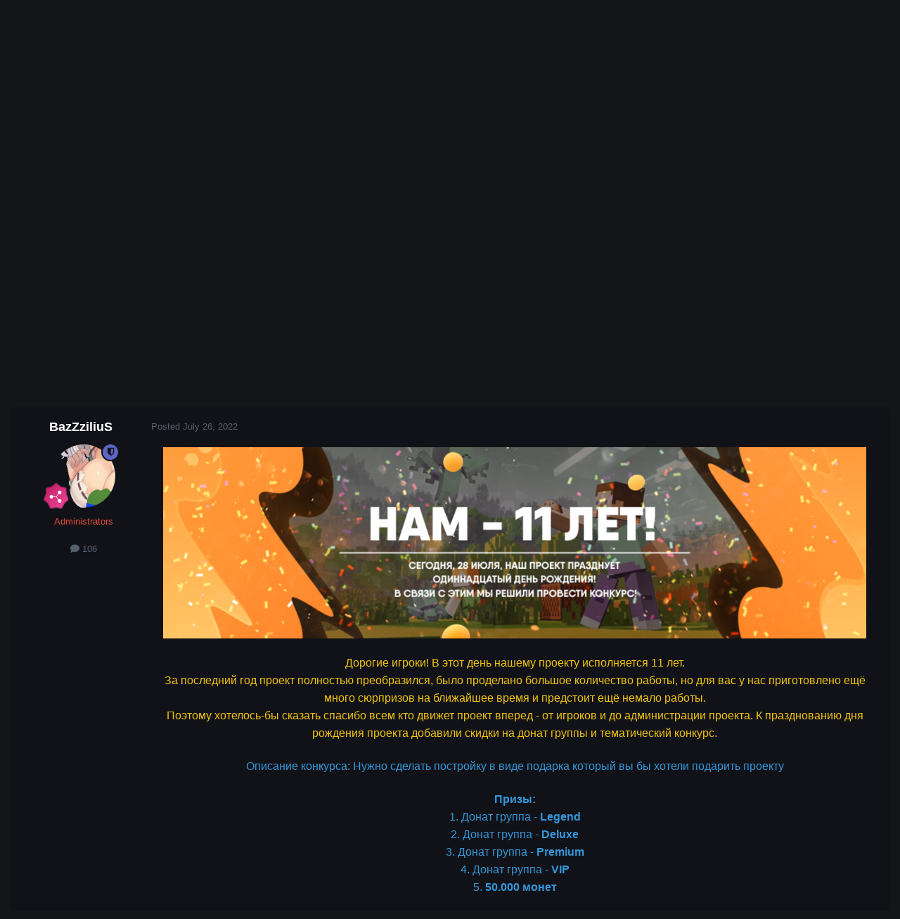

--- FILE ---
content_type: text/html;charset=UTF-8
request_url: https://forum.centurymine.net/index.php?/topic/2439-%D0%BA%D0%BE%D0%BD%D0%BA%D1%83%D1%80%D1%81-%D0%B4%D0%B5%D0%BD%D1%8C-%D1%80%D0%BE%D0%B6%D0%B4%D0%B5%D0%BD%D0%B8%D0%B5-%D0%BF%D1%80%D0%BE%D0%B5%D0%BA%D1%82%D0%B0/
body_size: 20389
content:
<!DOCTYPE html>
<html lang="en-US" dir="ltr">
	<head>
		<meta charset="utf-8">
        
		<title>[КОНКУРС] День рождение проекта - Конкурсы - CenturyMine - MineCraft Форум</title>
		
		
		
		

	<meta name="viewport" content="width=device-width, initial-scale=1">



	<meta name="twitter:card" content="summary_large_image" />




	
		
			
				<meta property="og:title" content="[КОНКУРС] День рождение проекта">
			
		
	

	
		
			
				<meta property="og:type" content="website">
			
		
	

	
		
			
				<meta property="og:url" content="https://forum.centurymine.net/index.php?/topic/2439-%D0%BA%D0%BE%D0%BD%D0%BA%D1%83%D1%80%D1%81-%D0%B4%D0%B5%D0%BD%D1%8C-%D1%80%D0%BE%D0%B6%D0%B4%D0%B5%D0%BD%D0%B8%D0%B5-%D0%BF%D1%80%D0%BE%D0%B5%D0%BA%D1%82%D0%B0/">
			
		
	

	
		
			
				<meta name="description" content="Дорогие игроки! В этот день нашему проекту исполняется 11 лет. За последний год проект полностью преобразился, было проделано большое количество работы, но для вас у нас приготовлено ещё много сюрпризов на ближайшее время и предстоит ещё немало работы. Поэтому хотелось-бы сказать спасибо всем кто...">
			
		
	

	
		
			
				<meta property="og:description" content="Дорогие игроки! В этот день нашему проекту исполняется 11 лет. За последний год проект полностью преобразился, было проделано большое количество работы, но для вас у нас приготовлено ещё много сюрпризов на ближайшее время и предстоит ещё немало работы. Поэтому хотелось-бы сказать спасибо всем кто...">
			
		
	

	
		
			
				<meta property="og:updated_time" content="2022-08-03T15:20:12Z">
			
		
	

	
		
			
				<meta name="keywords" content="конкурс, 11 лет">
			
		
	

	
		
			
				<meta property="og:image" content="https://forum.centurymine.net/uploads/monthly_2022_08/2022-08-03_17_33_46.png.61fe4ffb535bebee8e88fd456b226404.png">
			
		
	

	
		
			
				<meta property="og:site_name" content="CenturyMine - MineCraft Форум">
			
		
	

	
		
			
				<meta property="og:locale" content="en_US">
			
		
	


	
		<link rel="canonical" href="https://forum.centurymine.net/index.php?/topic/2439-%D0%BA%D0%BE%D0%BD%D0%BA%D1%83%D1%80%D1%81-%D0%B4%D0%B5%D0%BD%D1%8C-%D1%80%D0%BE%D0%B6%D0%B4%D0%B5%D0%BD%D0%B8%D0%B5-%D0%BF%D1%80%D0%BE%D0%B5%D0%BA%D1%82%D0%B0/" />
	





<link rel="manifest" href="https://forum.centurymine.net/index.php?/manifest.webmanifest/">
<meta name="msapplication-config" content="https://forum.centurymine.net/index.php?/browserconfig.xml/">
<meta name="msapplication-starturl" content="/">
<meta name="application-name" content="CenturyMine - MineCraft Форум">
<meta name="apple-mobile-web-app-title" content="CenturyMine - MineCraft Форум">

	<meta name="theme-color" content="#141519">



	<link rel="mask-icon" href="https://forum.centurymine.net/uploads/monthly_2021_07/safari-pinned-tab.svg?v=1745940579" color="#ffffff">




	

	
		
			<link rel="icon" sizes="36x36" href="https://forum.centurymine.net/uploads/monthly_2021_07/android-chrome-36x36.png?v=1745940579">
		
	

	
		
			<link rel="icon" sizes="48x48" href="https://forum.centurymine.net/uploads/monthly_2021_07/android-chrome-48x48.png?v=1745940579">
		
	

	
		
			<link rel="icon" sizes="72x72" href="https://forum.centurymine.net/uploads/monthly_2021_07/android-chrome-72x72.png?v=1745940579">
		
	

	
		
			<link rel="icon" sizes="96x96" href="https://forum.centurymine.net/uploads/monthly_2021_07/android-chrome-96x96.png?v=1745940579">
		
	

	
		
			<link rel="icon" sizes="144x144" href="https://forum.centurymine.net/uploads/monthly_2021_07/android-chrome-144x144.png?v=1745940579">
		
	

	
		
			<link rel="icon" sizes="192x192" href="https://forum.centurymine.net/uploads/monthly_2021_07/android-chrome-192x192.png?v=1745940579">
		
	

	
		
			<link rel="icon" sizes="256x256" href="https://forum.centurymine.net/uploads/monthly_2021_07/android-chrome-256x256.png?v=1745940579">
		
	

	
		
			<link rel="icon" sizes="384x384" href="https://forum.centurymine.net/uploads/monthly_2021_07/android-chrome-384x384.png?v=1745940579">
		
	

	
		
			<link rel="icon" sizes="512x512" href="https://forum.centurymine.net/uploads/monthly_2021_07/android-chrome-512x512.png?v=1745940579">
		
	

	
		
			<meta name="msapplication-square70x70logo" content="https://forum.centurymine.net/uploads/monthly_2021_07/msapplication-square70x70logo.png?v=1745940579"/>
		
	

	
		
			<meta name="msapplication-TileImage" content="https://forum.centurymine.net/uploads/monthly_2021_07/msapplication-TileImage.png?v=1745940579"/>
		
	

	
		
			<meta name="msapplication-square150x150logo" content="https://forum.centurymine.net/uploads/monthly_2021_07/msapplication-square150x150logo.png?v=1745940579"/>
		
	

	
		
			<meta name="msapplication-wide310x150logo" content="https://forum.centurymine.net/uploads/monthly_2021_07/msapplication-wide310x150logo.png?v=1745940579"/>
		
	

	
		
			<meta name="msapplication-square310x310logo" content="https://forum.centurymine.net/uploads/monthly_2021_07/msapplication-square310x310logo.png?v=1745940579"/>
		
	

	
		
			
				<link rel="apple-touch-icon" href="https://forum.centurymine.net/uploads/monthly_2021_07/apple-touch-icon-57x57.png?v=1745940579">
			
		
	

	
		
			
				<link rel="apple-touch-icon" sizes="60x60" href="https://forum.centurymine.net/uploads/monthly_2021_07/apple-touch-icon-60x60.png?v=1745940579">
			
		
	

	
		
			
				<link rel="apple-touch-icon" sizes="72x72" href="https://forum.centurymine.net/uploads/monthly_2021_07/apple-touch-icon-72x72.png?v=1745940579">
			
		
	

	
		
			
				<link rel="apple-touch-icon" sizes="76x76" href="https://forum.centurymine.net/uploads/monthly_2021_07/apple-touch-icon-76x76.png?v=1745940579">
			
		
	

	
		
			
				<link rel="apple-touch-icon" sizes="114x114" href="https://forum.centurymine.net/uploads/monthly_2021_07/apple-touch-icon-114x114.png?v=1745940579">
			
		
	

	
		
			
				<link rel="apple-touch-icon" sizes="120x120" href="https://forum.centurymine.net/uploads/monthly_2021_07/apple-touch-icon-120x120.png?v=1745940579">
			
		
	

	
		
			
				<link rel="apple-touch-icon" sizes="144x144" href="https://forum.centurymine.net/uploads/monthly_2021_07/apple-touch-icon-144x144.png?v=1745940579">
			
		
	

	
		
			
				<link rel="apple-touch-icon" sizes="152x152" href="https://forum.centurymine.net/uploads/monthly_2021_07/apple-touch-icon-152x152.png?v=1745940579">
			
		
	

	
		
			
				<link rel="apple-touch-icon" sizes="180x180" href="https://forum.centurymine.net/uploads/monthly_2021_07/apple-touch-icon-180x180.png?v=1745940579">
			
		
	




	<meta name="mobile-web-app-capable" content="yes">
	<meta name="apple-touch-fullscreen" content="yes">
	<meta name="apple-mobile-web-app-capable" content="yes">

	
		
	
		
			<link rel="apple-touch-startup-image" media="screen and (device-width: 568px) and (device-height: 320px) and (-webkit-device-pixel-ratio: 2) and (orientation: landscape)" href="https://forum.centurymine.net/uploads/monthly_2021_07/apple-startup-1136x640.png?v=1745940579">
		
	
		
			<link rel="apple-touch-startup-image" media="screen and (device-width: 812px) and (device-height: 375px) and (-webkit-device-pixel-ratio: 3) and (orientation: landscape)" href="https://forum.centurymine.net/uploads/monthly_2021_07/apple-startup-2436x1125.png?v=1745940579">
		
	
		
			<link rel="apple-touch-startup-image" media="screen and (device-width: 896px) and (device-height: 414px) and (-webkit-device-pixel-ratio: 2) and (orientation: landscape)" href="https://forum.centurymine.net/uploads/monthly_2021_07/apple-startup-1792x828.png?v=1745940579">
		
	
		
			<link rel="apple-touch-startup-image" media="screen and (device-width: 414px) and (device-height: 896px) and (-webkit-device-pixel-ratio: 2) and (orientation: portrait)" href="https://forum.centurymine.net/uploads/monthly_2021_07/apple-startup-828x1792.png?v=1745940579">
		
	
		
			<link rel="apple-touch-startup-image" media="screen and (device-width: 667px) and (device-height: 375px) and (-webkit-device-pixel-ratio: 2) and (orientation: landscape)" href="https://forum.centurymine.net/uploads/monthly_2021_07/apple-startup-1334x750.png?v=1745940579">
		
	
		
			<link rel="apple-touch-startup-image" media="screen and (device-width: 414px) and (device-height: 896px) and (-webkit-device-pixel-ratio: 3) and (orientation: portrait)" href="https://forum.centurymine.net/uploads/monthly_2021_07/apple-startup-1242x2688.png?v=1745940579">
		
	
		
			<link rel="apple-touch-startup-image" media="screen and (device-width: 736px) and (device-height: 414px) and (-webkit-device-pixel-ratio: 3) and (orientation: landscape)" href="https://forum.centurymine.net/uploads/monthly_2021_07/apple-startup-2208x1242.png?v=1745940579">
		
	
		
			<link rel="apple-touch-startup-image" media="screen and (device-width: 375px) and (device-height: 812px) and (-webkit-device-pixel-ratio: 3) and (orientation: portrait)" href="https://forum.centurymine.net/uploads/monthly_2021_07/apple-startup-1125x2436.png?v=1745940579">
		
	
		
			<link rel="apple-touch-startup-image" media="screen and (device-width: 414px) and (device-height: 736px) and (-webkit-device-pixel-ratio: 3) and (orientation: portrait)" href="https://forum.centurymine.net/uploads/monthly_2021_07/apple-startup-1242x2208.png?v=1745940579">
		
	
		
			<link rel="apple-touch-startup-image" media="screen and (device-width: 1366px) and (device-height: 1024px) and (-webkit-device-pixel-ratio: 2) and (orientation: landscape)" href="https://forum.centurymine.net/uploads/monthly_2021_07/apple-startup-2732x2048.png?v=1745940579">
		
	
		
			<link rel="apple-touch-startup-image" media="screen and (device-width: 896px) and (device-height: 414px) and (-webkit-device-pixel-ratio: 3) and (orientation: landscape)" href="https://forum.centurymine.net/uploads/monthly_2021_07/apple-startup-2688x1242.png?v=1745940579">
		
	
		
			<link rel="apple-touch-startup-image" media="screen and (device-width: 1112px) and (device-height: 834px) and (-webkit-device-pixel-ratio: 2) and (orientation: landscape)" href="https://forum.centurymine.net/uploads/monthly_2021_07/apple-startup-2224x1668.png?v=1745940579">
		
	
		
			<link rel="apple-touch-startup-image" media="screen and (device-width: 375px) and (device-height: 667px) and (-webkit-device-pixel-ratio: 2) and (orientation: portrait)" href="https://forum.centurymine.net/uploads/monthly_2021_07/apple-startup-750x1334.png?v=1745940579">
		
	
		
			<link rel="apple-touch-startup-image" media="screen and (device-width: 1024px) and (device-height: 1366px) and (-webkit-device-pixel-ratio: 2) and (orientation: portrait)" href="https://forum.centurymine.net/uploads/monthly_2021_07/apple-startup-2048x2732.png?v=1745940579">
		
	
		
			<link rel="apple-touch-startup-image" media="screen and (device-width: 1194px) and (device-height: 834px) and (-webkit-device-pixel-ratio: 2) and (orientation: landscape)" href="https://forum.centurymine.net/uploads/monthly_2021_07/apple-startup-2388x1668.png?v=1745940579">
		
	
		
			<link rel="apple-touch-startup-image" media="screen and (device-width: 834px) and (device-height: 1112px) and (-webkit-device-pixel-ratio: 2) and (orientation: portrait)" href="https://forum.centurymine.net/uploads/monthly_2021_07/apple-startup-1668x2224.png?v=1745940579">
		
	
		
			<link rel="apple-touch-startup-image" media="screen and (device-width: 320px) and (device-height: 568px) and (-webkit-device-pixel-ratio: 2) and (orientation: portrait)" href="https://forum.centurymine.net/uploads/monthly_2021_07/apple-startup-640x1136.png?v=1745940579">
		
	
		
			<link rel="apple-touch-startup-image" media="screen and (device-width: 834px) and (device-height: 1194px) and (-webkit-device-pixel-ratio: 2) and (orientation: portrait)" href="https://forum.centurymine.net/uploads/monthly_2021_07/apple-startup-1668x2388.png?v=1745940579">
		
	
		
			<link rel="apple-touch-startup-image" media="screen and (device-width: 1024px) and (device-height: 768px) and (-webkit-device-pixel-ratio: 2) and (orientation: landscape)" href="https://forum.centurymine.net/uploads/monthly_2021_07/apple-startup-2048x1536.png?v=1745940579">
		
	
		
			<link rel="apple-touch-startup-image" media="screen and (device-width: 768px) and (device-height: 1024px) and (-webkit-device-pixel-ratio: 2) and (orientation: portrait)" href="https://forum.centurymine.net/uploads/monthly_2021_07/apple-startup-1536x2048.png?v=1745940579">
		
	
		
			<link rel="apple-touch-startup-image" media="screen and (device-width: 820px) and (device-height: 1180px) and (-webkit-device-pixel-ratio: 2) and (orientation: landscape)" href="https://forum.centurymine.net/uploads/monthly_2021_07/apple-startup-2360x1640.png?v=1745940579">
		
	
		
			<link rel="apple-touch-startup-image" media="screen and (device-width: 1180px) and (device-height: 820px) and (-webkit-device-pixel-ratio: 2) and (orientation: portrait)" href="https://forum.centurymine.net/uploads/monthly_2021_07/apple-startup-1640x2360.png?v=1745940579">
		
	
		
			<link rel="apple-touch-startup-image" media="screen and (device-width: 810px) and (device-height: 1080px) and (-webkit-device-pixel-ratio: 2) and (orientation: landscape)" href="https://forum.centurymine.net/uploads/monthly_2021_07/apple-startup-2160x1620.png?v=1745940579">
		
	
		
			<link rel="apple-touch-startup-image" media="screen and (device-width: 1080px) and (device-height: 810px) and (-webkit-device-pixel-ratio: 2) and (orientation: portrait)" href="https://forum.centurymine.net/uploads/monthly_2021_07/apple-startup-1620x2160.png?v=1745940579">
		
	
		
			<link rel="apple-touch-startup-image" media="screen and (device-width: 926px) and (device-height: 428px) and (-webkit-device-pixel-ratio: 3) and (orientation: landscape)" href="https://forum.centurymine.net/uploads/monthly_2021_07/apple-startup-2778x1284.png?v=1745940579">
		
	
		
			<link rel="apple-touch-startup-image" media="screen and (device-width: 428px) and (device-height: 926px) and (-webkit-device-pixel-ratio: 3) and (orientation: portrait)" href="https://forum.centurymine.net/uploads/monthly_2021_07/apple-startup-1284x2778.png?v=1745940579">
		
	
		
			<link rel="apple-touch-startup-image" media="screen and (device-width: 844px) and (device-height: 390px) and (-webkit-device-pixel-ratio: 3) and (orientation: landscape)" href="https://forum.centurymine.net/uploads/monthly_2021_07/apple-startup-2532x1170.png?v=1745940579">
		
	
		
			<link rel="apple-touch-startup-image" media="screen and (device-width: 390px) and (device-height: 844px) and (-webkit-device-pixel-ratio: 3) and (orientation: portrait)" href="https://forum.centurymine.net/uploads/monthly_2021_07/apple-startup-1170x2532.png?v=1745940579">
		
	
		
			<link rel="apple-touch-startup-image" media="screen and (device-width: 780px) and (device-height: 360px) and (-webkit-device-pixel-ratio: 3) and (orientation: landscape)" href="https://forum.centurymine.net/uploads/monthly_2021_07/apple-startup-2340x1080.png?v=1745940579">
		
	


<link rel="preload" href="//forum.centurymine.net/applications/core/interface/font/fontawesome-webfont.woff2?v=4.7.0" as="font" crossorigin="anonymous">
		


	<link rel="preconnect" href="https://fonts.googleapis.com">
	<link rel="preconnect" href="https://fonts.gstatic.com" crossorigin>
	
		<link href="https://fonts.googleapis.com/css2?family=Inter:wght@300;400;500;600;700&display=swap" rel="stylesheet">
	



	<link rel='stylesheet' href='https://forum.centurymine.net/uploads/css_built_24/341e4a57816af3ba440d891ca87450ff_framework.css?v=4e52a1ea3c1766219890' media='all'>

	<link rel='stylesheet' href='https://forum.centurymine.net/uploads/css_built_24/05e81b71abe4f22d6eb8d1a929494829_responsive.css?v=4e52a1ea3c1766219890' media='all'>

	<link rel='stylesheet' href='https://forum.centurymine.net/uploads/css_built_24/20446cf2d164adcc029377cb04d43d17_flags.css?v=4e52a1ea3c1766219890' media='all'>

	<link rel='stylesheet' href='https://forum.centurymine.net/uploads/css_built_24/90eb5adf50a8c640f633d47fd7eb1778_core.css?v=4e52a1ea3c1766219890' media='all'>

	<link rel='stylesheet' href='https://forum.centurymine.net/uploads/css_built_24/5a0da001ccc2200dc5625c3f3934497d_core_responsive.css?v=4e52a1ea3c1766219890' media='all'>

	<link rel='stylesheet' href='https://forum.centurymine.net/uploads/css_built_24/62e269ced0fdab7e30e026f1d30ae516_forums.css?v=4e52a1ea3c1766219890' media='all'>

	<link rel='stylesheet' href='https://forum.centurymine.net/uploads/css_built_24/76e62c573090645fb99a15a363d8620e_forums_responsive.css?v=4e52a1ea3c1766219890' media='all'>

	<link rel='stylesheet' href='https://forum.centurymine.net/uploads/css_built_24/ebdea0c6a7dab6d37900b9190d3ac77b_topics.css?v=4e52a1ea3c1766219890' media='all'>

	<link rel='stylesheet' href='https://forum.centurymine.net/uploads/css_built_24/aa0d3895a07f810ea9ac4b0e03928774_promote.css?v=4e52a1ea3c1766219890' media='all'>

	<link rel='stylesheet' href='https://forum.centurymine.net/uploads/css_built_24/311e677be1fd9bd34c1ccbaf8c789d99_promote_responsive.css?v=4e52a1ea3c1766219890' media='all'>





<link rel='stylesheet' href='https://forum.centurymine.net/uploads/css_built_24/258adbb6e4f3e83cd3b355f84e3fa002_custom.css?v=4e52a1ea3c1766219890' media='all'>




		
		

	
	<link rel='shortcut icon' href='https://forum.centurymine.net/uploads/monthly_2021_07/favicon.ico' type="image/x-icon">

      	
			<link rel="stylesheet" href="https://use.fontawesome.com/releases/v5.15.4/css/all.css" />
			<link rel="stylesheet" href="https://use.fontawesome.com/releases/v5.15.4/css/v4-shims.css" />
      	
	</head>
	<body class='ipsApp ipsApp_front ipsJS_none ipsClearfix' data-controller='core.front.core.app' data-message="" data-pageApp='forums' data-pageLocation='front' data-pageModule='forums' data-pageController='topic' data-pageID='2439'  >
		
<!-- Yandex.Metrika counter -->
<script type="text/javascript" >
   (function(m,e,t,r,i,k,a){m[i]=m[i]||function(){(m[i].a=m[i].a||[]).push(arguments)};
   m[i].l=1*new Date();
   for (var j = 0; j < document.scripts.length; j++) {if (document.scripts[j].src === r) { return; }}
   k=e.createElement(t),a=e.getElementsByTagName(t)[0],k.async=1,k.src=r,a.parentNode.insertBefore(k,a)})
   (window, document, "script", "https://mc.yandex.ru/metrika/tag.js", "ym");

   ym(101565630, "init", {
        clickmap:true,
        trackLinks:true,
        accurateTrackBounce:true,
        webvisor:true
   });
</script>
<noscript><div><img src="https://mc.yandex.ru/watch/101565630" style="position:absolute; left:-9999px;" alt="" /></div></noscript>
<!-- /Yandex.Metrika counter -->
        

        

		<a href='#ipsLayout_mainArea' class='ipsHide' title='Go to main content on this page' accesskey='m'>Jump to content</a>
		<div id='ipsLayout_header' class='ipsClearfix'>
		



<div class='cAnnouncements' data-controller="core.front.core.announcementBanner" >
	
	<div class='cAnnouncementPageTop ipsJS_hide ipsAnnouncement ipsMessage_success' data-announcementId="1">
        
        <a href='https://centurymine.net/ref/forum' target="_blank" rel='noopener'>Не просто обсуждай — заходи и играй с нами!</a>
        

		<a href='#' data-role="dismissAnnouncement">×</a>
	</div>
	
</div>



			<header>
				<div class='ipsLayout_container'>
					


<a href='https://forum.centurymine.net/' id='elLogo' accesskey='1'><img src="https://forum.centurymine.net/uploads/monthly_2025_05/logo-text.png.0f8c4501820099bb7003344628067141.png" alt='CenturyMine - MineCraft Форум'></a>

					
						

	<ul id='elUserNav' class='ipsList_inline cSignedOut ipsResponsive_showDesktop'>
		
        
		
        
        
            
            <li id='elSignInLink'>
                <a href='https://forum.centurymine.net/index.php?/login/' data-ipsMenu-closeOnClick="false" data-ipsMenu id='elUserSignIn'>
                    Existing user? Sign In &nbsp;<i class='fa fa-caret-down'></i>
                </a>
                
<div id='elUserSignIn_menu' class='ipsMenu ipsMenu_auto ipsHide'>
	<form accept-charset='utf-8' method='post' action='https://forum.centurymine.net/index.php?/login/'>
		<input type="hidden" name="csrfKey" value="8ddc24aabb6ea99876b249c72f4cc070">
		<input type="hidden" name="ref" value="[base64]">
		<div data-role="loginForm">
			
			
			
				
<div class="ipsPad ipsForm ipsForm_vertical">
	<h4 class="ipsType_sectionHead">Sign In</h4>
	<br><br>
	<ul class='ipsList_reset'>
		<li class="ipsFieldRow ipsFieldRow_noLabel ipsFieldRow_fullWidth">
			
			
				<input type="text" placeholder="Display Name or Email Address" name="auth" autocomplete="email">
			
		</li>
		<li class="ipsFieldRow ipsFieldRow_noLabel ipsFieldRow_fullWidth">
			<input type="password" placeholder="Password" name="password" autocomplete="current-password">
		</li>
		<li class="ipsFieldRow ipsFieldRow_checkbox ipsClearfix">
			<span class="ipsCustomInput">
				<input type="checkbox" name="remember_me" id="remember_me_checkbox" value="1" checked aria-checked="true">
				<span></span>
			</span>
			<div class="ipsFieldRow_content">
				<label class="ipsFieldRow_label" for="remember_me_checkbox">Remember me</label>
				<span class="ipsFieldRow_desc">Not recommended on shared computers</span>
			</div>
		</li>
		<li class="ipsFieldRow ipsFieldRow_fullWidth">
			<button type="submit" name="_processLogin" value="usernamepassword" class="ipsButton ipsButton_primary ipsButton_small" id="elSignIn_submit">Sign In</button>
			
				<p class="ipsType_right ipsType_small">
					
						<a href='https://forum.centurymine.net/index.php?/lostpassword/' data-ipsDialog data-ipsDialog-title='Forgot your password?'>
					
					Forgot your password?</a>
				</p>
			
		</li>
	</ul>
</div>
			
		</div>
	</form>
</div>
            </li>
            
        
		
			<li>
				
					<a href='https://centurymine.net/go/register' target="_blank" rel="noopener" class='ipsButton ipsButton_normal ipsButton_primary'>Sign Up</a>
				
			</li>
		
	</ul>

					
					
<ul class='ipsMobileHamburger ipsList_reset ipsResponsive_hideDesktop'>
	<li data-ipsDrawer data-ipsDrawer-drawerElem='#elMobileDrawer'>
		<a href='#'>
			
			
				
			
			
			
			<i class='fa fa-navicon'></i>
		</a>
	</li>
</ul>
				</div>
				

	<nav data-controller='core.front.core.navBar' class=' ipsResponsive_showDesktop'>
		<div class='ipsNavBar_primary ipsLayout_container '>
			<ul data-role="primaryNavBar" class='ipsClearfix'>
				


	
		
		
		<li  id='elNavSecondary_17' data-role="navBarItem" data-navApp="core" data-navExt="CustomItem">
			
			
				<a href="https://centurymine.net/"  data-navItem-id="17" >
					Наш сайт<span class='ipsNavBar_active__identifier'></span>
				</a>
			
			
		</li>
	
	

	
		
		
		<li  id='elNavSecondary_21' data-role="navBarItem" data-navApp="core" data-navExt="Menu">
			
			
				<a href="#" id="elNavigation_21" data-ipsMenu data-ipsMenu-appendTo='#elNavSecondary_21' data-ipsMenu-activeClass='ipsNavActive_menu' data-navItem-id="21" >
					Соц. сети <i class="fa fa-caret-down"></i><span class='ipsNavBar_active__identifier'></span>
				</a>
				<ul id="elNavigation_21_menu" class="ipsMenu ipsMenu_auto ipsHide">
					

	
		
			<li class='ipsMenu_item' >
				<a href='https://vk.com/centurymine' >
					VK
				</a>
			</li>
		
	

	
		
			<li class='ipsMenu_item' >
				<a href='https://discord.gg/44gfU2Tqpp' >
					Discord
				</a>
			</li>
		
	

	
		
			<li class='ipsMenu_item' >
				<a href='https://t.me/centurymine' >
					Telegram
				</a>
			</li>
		
	

				</ul>
			
			
		</li>
	
	

	
		
		
		<li  id='elNavSecondary_12' data-role="navBarItem" data-navApp="core" data-navExt="Guidelines">
			
			
				<a href="https://centurymine.net/go/rules"  data-navItem-id="12" >
					Guidelines<span class='ipsNavBar_active__identifier'></span>
				</a>
			
			
		</li>
	
	

	
		
		
		<li  id='elNavSecondary_13' data-role="navBarItem" data-navApp="core" data-navExt="StaffDirectory">
			
			
				<a href="https://forum.centurymine.net/index.php?/staff/"  data-navItem-id="13" >
					Staff<span class='ipsNavBar_active__identifier'></span>
				</a>
			
			
		</li>
	
	

	
		
		
		<li  id='elNavSecondary_1' data-role="navBarItem" data-navApp="core" data-navExt="CustomItem">
			
			
				<a href="https://forum.centurymine.net"  data-navItem-id="1" >
					Форум<span class='ipsNavBar_active__identifier'></span>
				</a>
			
			
				<ul class='ipsNavBar_secondary ipsHide' data-role='secondaryNavBar'>
					


	
		
		
		<li  id='elNavSecondary_14' data-role="navBarItem" data-navApp="core" data-navExt="OnlineUsers">
			
			
				<a href="https://forum.centurymine.net/index.php?/online/"  data-navItem-id="14" >
					Online Users<span class='ipsNavBar_active__identifier'></span>
				</a>
			
			
		</li>
	
	

	
		
		
		<li  id='elNavSecondary_15' data-role="navBarItem" data-navApp="core" data-navExt="Leaderboard">
			
			
				<a href="https://forum.centurymine.net/index.php?/leaderboard/"  data-navItem-id="15" >
					Leaderboard<span class='ipsNavBar_active__identifier'></span>
				</a>
			
			
		</li>
	
	

				</ul>
			
		</li>
	
	

	
		
		
		<li  id='elNavSecondary_2' data-role="navBarItem" data-navApp="core" data-navExt="CustomItem">
			
			
				<a href="https://forum.centurymine.net/index.php?/discover/"  data-navItem-id="2" >
					Активность<span class='ipsNavBar_active__identifier'></span>
				</a>
			
			
				<ul class='ipsNavBar_secondary ipsHide' data-role='secondaryNavBar'>
					


	
		
		
		<li  id='elNavSecondary_4' data-role="navBarItem" data-navApp="core" data-navExt="AllActivity">
			
			
				<a href="https://forum.centurymine.net/index.php?/discover/"  data-navItem-id="4" >
					All Activity<span class='ipsNavBar_active__identifier'></span>
				</a>
			
			
		</li>
	
	

	
	

	
	

	
	

	
		
		
		<li  id='elNavSecondary_8' data-role="navBarItem" data-navApp="core" data-navExt="Search">
			
			
				<a href="https://forum.centurymine.net/index.php?/search/"  data-navItem-id="8" >
					Search<span class='ipsNavBar_active__identifier'></span>
				</a>
			
			
		</li>
	
	

	
	

				</ul>
			
		</li>
	
	

				<li class='ipsHide' id='elNavigationMore' data-role='navMore'>
					<a href='#' data-ipsMenu data-ipsMenu-appendTo='#elNavigationMore' id='elNavigationMore_dropdown'>More</a>
					<ul class='ipsNavBar_secondary ipsHide' data-role='secondaryNavBar'>
						<li class='ipsHide' id='elNavigationMore_more' data-role='navMore'>
							<a href='#' data-ipsMenu data-ipsMenu-appendTo='#elNavigationMore_more' id='elNavigationMore_more_dropdown'>More <i class='fa fa-caret-down'></i></a>
							<ul class='ipsHide ipsMenu ipsMenu_auto' id='elNavigationMore_more_dropdown_menu' data-role='moreDropdown'></ul>
						</li>
					</ul>
				</li>
			</ul>
			

	<div id="elSearchWrapper">
		<div id='elSearch' data-controller="core.front.core.quickSearch">
			<form accept-charset='utf-8' action='//forum.centurymine.net/index.php?/search/&amp;do=quicksearch' method='post'>
                <input type='search' id='elSearchField' placeholder='Search...' name='q' autocomplete='off' aria-label='Search'>
                <details class='cSearchFilter'>
                    <summary class='cSearchFilter__text'></summary>
                    <ul class='cSearchFilter__menu'>
                        
                        <li><label><input type="radio" name="type" value="all" ><span class='cSearchFilter__menuText'>Everywhere</span></label></li>
                        
                            
                                <li><label><input type="radio" name="type" value='contextual_{&quot;type&quot;:&quot;forums_topic&quot;,&quot;nodes&quot;:7}' checked><span class='cSearchFilter__menuText'>This Forum</span></label></li>
                            
                                <li><label><input type="radio" name="type" value='contextual_{&quot;type&quot;:&quot;forums_topic&quot;,&quot;item&quot;:2439}' checked><span class='cSearchFilter__menuText'>This Topic</span></label></li>
                            
                        
                        
                            <li><label><input type="radio" name="type" value="core_statuses_status"><span class='cSearchFilter__menuText'>Status Updates</span></label></li>
                        
                            <li><label><input type="radio" name="type" value="forums_topic"><span class='cSearchFilter__menuText'>Topics</span></label></li>
                        
                            <li><label><input type="radio" name="type" value="cms_pages_pageitem"><span class='cSearchFilter__menuText'>Pages</span></label></li>
                        
                            <li><label><input type="radio" name="type" value="cms_records1"><span class='cSearchFilter__menuText'>Article</span></label></li>
                        
                            <li><label><input type="radio" name="type" value="core_members"><span class='cSearchFilter__menuText'>Members</span></label></li>
                        
                    </ul>
                </details>
				<button class='cSearchSubmit' type="submit" aria-label='Search'><i class="fa fa-search"></i></button>
			</form>
		</div>
	</div>

		</div>
	</nav>

			</header>
			
<ul id='elMobileNav' class='ipsResponsive_hideDesktop' data-controller='core.front.core.mobileNav'>
	
		
			
			
				
				
			
				
					<li id='elMobileBreadcrumb'>
						<a href='https://forum.centurymine.net/index.php?/forum/7-%D0%BA%D0%BE%D0%BD%D0%BA%D1%83%D1%80%D1%81%D1%8B/'>
							<span>Конкурсы</span>
						</a>
					</li>
				
				
			
				
				
			
		
	
	
	
	<li >
		<a data-action="defaultStream" href='https://forum.centurymine.net/index.php?/discover/'><i class="fa fa-newspaper-o" aria-hidden="true"></i></a>
	</li>

	

	
		<li class='ipsJS_show'>
			<a href='https://forum.centurymine.net/index.php?/search/'><i class='fa fa-search'></i></a>
		</li>
	
</ul>
		</div>
		

  
    
  
    
  

		<main id='ipsLayout_body' class='ipsLayout_container'>
			<div id='ipsLayout_contentArea'>
				<div id='ipsLayout_contentWrapper'>
					
<nav class='ipsBreadcrumb ipsBreadcrumb_top ipsFaded_withHover'>
	

	<ul class='ipsList_inline ipsPos_right'>
		
		<li >
			<a data-action="defaultStream" class='ipsType_light '  href='https://forum.centurymine.net/index.php?/discover/'><i class="fa fa-newspaper-o" aria-hidden="true"></i> <span>All Activity</span></a>
		</li>
		
	</ul>

	<ul data-role="breadcrumbList">
		<li>
			<a title="Home" href='https://forum.centurymine.net/'>
				<span>Home <i class='fa fa-angle-right'></i></span>
			</a>
		</li>
		
		
			<li>
				
					<a href='https://forum.centurymine.net/index.php?/forum/3-%D0%BE%D1%81%D0%BD%D0%BE%D0%B2%D0%BD%D0%BE%D0%B9-%D1%80%D0%B0%D0%B7%D0%B4%D0%B5%D0%BB/'>
						<span>Основной раздел <i class='fa fa-angle-right' aria-hidden="true"></i></span>
					</a>
				
			</li>
		
			<li>
				
					<a href='https://forum.centurymine.net/index.php?/forum/7-%D0%BA%D0%BE%D0%BD%D0%BA%D1%83%D1%80%D1%81%D1%8B/'>
						<span>Конкурсы <i class='fa fa-angle-right' aria-hidden="true"></i></span>
					</a>
				
			</li>
		
			<li>
				
					[КОНКУРС] День рождение проекта
				
			</li>
		
	</ul>
</nav>
					
					<div id='ipsLayout_mainArea'>
						
						
						
						

	


	<div class='cAnnouncementsContent'>
		
		<div class='cAnnouncementContentTop ipsAnnouncement ipsMessage_success ipsType_center'>
            
            <a href='https://centurymine.net/ref/forum' target="_blank" rel='noopener'>Не просто обсуждай — заходи и играй с нами!</a>
            
		</div>
		
	</div>



	<div class='cWidgetContainer '  data-role='widgetReceiver' data-orientation='horizontal' data-widgetArea='header'>
		<ul class='ipsList_reset'>
			
				
					
					<li class='ipsWidget ipsWidget_horizontal ipsBox  ipsWidgetHide ipsHide ' data-blockID='app_core_promoted_k3kh4yvpx' data-blockConfig="true" data-blockTitle="Our picks" data-blockErrorMessage="This block cannot be shown. This could be because it needs configuring, is unable to show on this page, or will show after reloading this page."  data-controller='core.front.widgets.block'></li>
				
			
		</ul>
	</div>

						



<div class="ipsPageHeader ipsResponsive_pull ipsBox ipsPadding sm:ipsPadding:half ipsMargin_bottom">
		
	
	<div class="ipsFlex ipsFlex-ai:center ipsFlex-fw:wrap ipsGap:4">
		<div class="ipsFlex-flex:11">
			<h1 class="ipsType_pageTitle ipsContained_container">
				
                    
                    
					
					
						<span><span class="ipsBadge ipsBadge_icon ipsBadge_positive" data-ipstooltip title="Featured"><i class="fa fa-star"></i></span></span>
					
				

				
				
					<span class="ipsType_break ipsContained">
						<span>[КОНКУРС] День рождение проекта</span>
					</span>
				
			</h1>
			
			
				


	
		<ul class='ipsTags ipsList_inline ' >
			
				
					

<li >
	
	<a href="https://forum.centurymine.net/index.php?/search/&amp;tags=%D0%BA%D0%BE%D0%BD%D0%BA%D1%83%D1%80%D1%81" class='ipsTag' title="Find other content tagged with 'конкурс'" rel="tag" data-tag-label="конкурс"><span>конкурс</span></a>
	
</li>
				
					

<li >
	
	<a href="https://forum.centurymine.net/index.php?/search/&amp;tags=11%20%D0%BB%D0%B5%D1%82" class='ipsTag' title="Find other content tagged with '11 лет'" rel="tag" data-tag-label="11 лет"><span>11 лет</span></a>
	
</li>
				
			
			
		</ul>
		
	

			
		</div>
		
	</div>
	<hr class="ipsHr">
	<div class="ipsPageHeader__meta ipsFlex ipsFlex-jc:between ipsFlex-ai:center ipsFlex-fw:wrap ipsGap:3">
		<div class="ipsFlex-flex:11">
			<div class="ipsPhotoPanel ipsPhotoPanel_mini ipsPhotoPanel_notPhone ipsClearfix">
				


	<a href="https://forum.centurymine.net/index.php?/profile/299-bazzzilius/" rel="nofollow" data-ipsHover data-ipsHover-width="370" data-ipsHover-target="https://forum.centurymine.net/index.php?/profile/299-bazzzilius/&amp;do=hovercard" class="ipsUserPhoto ipsUserPhoto_mini" title="Go to BazZziliuS's profile">
		<img src='https://forum.centurymine.net/uploads/monthly_2021_11/file.thumb.gif.370595e2d37358578aaa58a8073dd3fa.gif' alt='BazZziliuS' loading="lazy">
	</a>

				<div>
					<p class="ipsType_reset ipsType_blendLinks">
						<span class="ipsType_normal">
						
							<strong>By 


<a href='https://forum.centurymine.net/index.php?/profile/299-bazzzilius/' rel="nofollow" data-ipsHover data-ipsHover-width='370' data-ipsHover-target='https://forum.centurymine.net/index.php?/profile/299-bazzzilius/&amp;do=hovercard&amp;referrer=https%253A%252F%252Fforum.centurymine.net%252Findex.php%253F%252Ftopic%252F2439-%2525D0%2525BA%2525D0%2525BE%2525D0%2525BD%2525D0%2525BA%2525D1%252583%2525D1%252580%2525D1%252581-%2525D0%2525B4%2525D0%2525B5%2525D0%2525BD%2525D1%25258C-%2525D1%252580%2525D0%2525BE%2525D0%2525B6%2525D0%2525B4%2525D0%2525B5%2525D0%2525BD%2525D0%2525B8%2525D0%2525B5-%2525D0%2525BF%2525D1%252580%2525D0%2525BE%2525D0%2525B5%2525D0%2525BA%2525D1%252582%2525D0%2525B0%252F' title="Go to BazZziliuS's profile" class="ipsType_break"><span style='color:#e74c3c'>BazZziliuS</span></a></strong><br>
							<span class="ipsType_light"><time datetime='2022-07-26T09:24:30Z' title='07/26/2022 09:24  AM' data-short='3 yr'>July 26, 2022</time> in <a href="https://forum.centurymine.net/index.php?/forum/7-%D0%BA%D0%BE%D0%BD%D0%BA%D1%83%D1%80%D1%81%D1%8B/">Конкурсы</a></span>
						
						</span>
					</p>
				</div>
			</div>
		</div>
		
			<div class="ipsFlex-flex:01 ipsResponsive_hidePhone">
				<div class="ipsShareLinks">
					
						


    <a href='#elShareItem_2072230483_menu' id='elShareItem_2072230483' data-ipsMenu class='ipsShareButton ipsButton ipsButton_verySmall ipsButton_link ipsButton_link--light'>
        <span><i class='fa fa-share-alt'></i></span> &nbsp;Share
    </a>

    <div class='ipsPadding ipsMenu ipsMenu_normal ipsHide' id='elShareItem_2072230483_menu' data-controller="core.front.core.sharelink">
        
        
        <span data-ipsCopy data-ipsCopy-flashmessage>
            <a href="https://forum.centurymine.net/index.php?/topic/2439-%D0%BA%D0%BE%D0%BD%D0%BA%D1%83%D1%80%D1%81-%D0%B4%D0%B5%D0%BD%D1%8C-%D1%80%D0%BE%D0%B6%D0%B4%D0%B5%D0%BD%D0%B8%D0%B5-%D0%BF%D1%80%D0%BE%D0%B5%D0%BA%D1%82%D0%B0/" class="ipsButton ipsButton_light ipsButton_small ipsButton_fullWidth" data-role="copyButton" data-clipboard-text="https://forum.centurymine.net/index.php?/topic/2439-%D0%BA%D0%BE%D0%BD%D0%BA%D1%83%D1%80%D1%81-%D0%B4%D0%B5%D0%BD%D1%8C-%D1%80%D0%BE%D0%B6%D0%B4%D0%B5%D0%BD%D0%B8%D0%B5-%D0%BF%D1%80%D0%BE%D0%B5%D0%BA%D1%82%D0%B0/" data-ipstooltip title='Copy Link to Clipboard'><i class="fa fa-clone"></i> https://forum.centurymine.net/index.php?/topic/2439-%D0%BA%D0%BE%D0%BD%D0%BA%D1%83%D1%80%D1%81-%D0%B4%D0%B5%D0%BD%D1%8C-%D1%80%D0%BE%D0%B6%D0%B4%D0%B5%D0%BD%D0%B8%D0%B5-%D0%BF%D1%80%D0%BE%D0%B5%D0%BA%D1%82%D0%B0/</a>
        </span>
        <ul class='ipsShareLinks ipsMargin_top:half'>
            
                <li>
<a href="https://x.com/share?url=https%3A%2F%2Fforum.centurymine.net%2Findex.php%3F%2Ftopic%2F2439-%2525D0%2525BA%2525D0%2525BE%2525D0%2525BD%2525D0%2525BA%2525D1%252583%2525D1%252580%2525D1%252581-%2525D0%2525B4%2525D0%2525B5%2525D0%2525BD%2525D1%25258C-%2525D1%252580%2525D0%2525BE%2525D0%2525B6%2525D0%2525B4%2525D0%2525B5%2525D0%2525BD%2525D0%2525B8%2525D0%2525B5-%2525D0%2525BF%2525D1%252580%2525D0%2525BE%2525D0%2525B5%2525D0%2525BA%2525D1%252582%2525D0%2525B0%2F" class="cShareLink cShareLink_x" target="_blank" data-role="shareLink" title='Share on X' data-ipsTooltip rel='nofollow noopener'>
    <i class="fa fa-x"></i>
</a></li>
            
                <li>
<a href="https://www.facebook.com/sharer/sharer.php?u=https%3A%2F%2Fforum.centurymine.net%2Findex.php%3F%2Ftopic%2F2439-%25D0%25BA%25D0%25BE%25D0%25BD%25D0%25BA%25D1%2583%25D1%2580%25D1%2581-%25D0%25B4%25D0%25B5%25D0%25BD%25D1%258C-%25D1%2580%25D0%25BE%25D0%25B6%25D0%25B4%25D0%25B5%25D0%25BD%25D0%25B8%25D0%25B5-%25D0%25BF%25D1%2580%25D0%25BE%25D0%25B5%25D0%25BA%25D1%2582%25D0%25B0%2F" class="cShareLink cShareLink_facebook" target="_blank" data-role="shareLink" title='Share on Facebook' data-ipsTooltip rel='noopener nofollow'>
	<i class="fa fa-facebook"></i>
</a></li>
            
                <li>
<a href="https://www.reddit.com/submit?url=https%3A%2F%2Fforum.centurymine.net%2Findex.php%3F%2Ftopic%2F2439-%25D0%25BA%25D0%25BE%25D0%25BD%25D0%25BA%25D1%2583%25D1%2580%25D1%2581-%25D0%25B4%25D0%25B5%25D0%25BD%25D1%258C-%25D1%2580%25D0%25BE%25D0%25B6%25D0%25B4%25D0%25B5%25D0%25BD%25D0%25B8%25D0%25B5-%25D0%25BF%25D1%2580%25D0%25BE%25D0%25B5%25D0%25BA%25D1%2582%25D0%25B0%2F&amp;title=%5B%D0%9A%D0%9E%D0%9D%D0%9A%D0%A3%D0%A0%D0%A1%5D+%D0%94%D0%B5%D0%BD%D1%8C+%D1%80%D0%BE%D0%B6%D0%B4%D0%B5%D0%BD%D0%B8%D0%B5+%D0%BF%D1%80%D0%BE%D0%B5%D0%BA%D1%82%D0%B0" rel="nofollow noopener" class="cShareLink cShareLink_reddit" target="_blank" title='Share on Reddit' data-ipsTooltip>
	<i class="fa fa-reddit"></i>
</a></li>
            
                <li>
<a href="https://www.linkedin.com/shareArticle?mini=true&amp;url=https%3A%2F%2Fforum.centurymine.net%2Findex.php%3F%2Ftopic%2F2439-%25D0%25BA%25D0%25BE%25D0%25BD%25D0%25BA%25D1%2583%25D1%2580%25D1%2581-%25D0%25B4%25D0%25B5%25D0%25BD%25D1%258C-%25D1%2580%25D0%25BE%25D0%25B6%25D0%25B4%25D0%25B5%25D0%25BD%25D0%25B8%25D0%25B5-%25D0%25BF%25D1%2580%25D0%25BE%25D0%25B5%25D0%25BA%25D1%2582%25D0%25B0%2F&amp;title=%5B%D0%9A%D0%9E%D0%9D%D0%9A%D0%A3%D0%A0%D0%A1%5D+%D0%94%D0%B5%D0%BD%D1%8C+%D1%80%D0%BE%D0%B6%D0%B4%D0%B5%D0%BD%D0%B8%D0%B5+%D0%BF%D1%80%D0%BE%D0%B5%D0%BA%D1%82%D0%B0" rel="nofollow noopener" class="cShareLink cShareLink_linkedin" target="_blank" data-role="shareLink" title='Share on LinkedIn' data-ipsTooltip>
	<i class="fa fa-linkedin"></i>
</a></li>
            
                <li>
<a href="https://pinterest.com/pin/create/button/?url=https://forum.centurymine.net/index.php?/topic/2439-%25D0%25BA%25D0%25BE%25D0%25BD%25D0%25BA%25D1%2583%25D1%2580%25D1%2581-%25D0%25B4%25D0%25B5%25D0%25BD%25D1%258C-%25D1%2580%25D0%25BE%25D0%25B6%25D0%25B4%25D0%25B5%25D0%25BD%25D0%25B8%25D0%25B5-%25D0%25BF%25D1%2580%25D0%25BE%25D0%25B5%25D0%25BA%25D1%2582%25D0%25B0/&amp;media=https://forum.centurymine.net/uploads/monthly_2021_07/apple-touch-icon.png.cead04ce6e800e3491ce0eecbaee2587.png" class="cShareLink cShareLink_pinterest" rel="nofollow noopener" target="_blank" data-role="shareLink" title='Share on Pinterest' data-ipsTooltip>
	<i class="fa fa-pinterest"></i>
</a></li>
            
        </ul>
        
            <hr class='ipsHr'>
            <button class='ipsHide ipsButton ipsButton_verySmall ipsButton_light ipsButton_fullWidth ipsMargin_top:half' data-controller='core.front.core.webshare' data-role='webShare' data-webShareTitle='[КОНКУРС] День рождение проекта' data-webShareText='[КОНКУРС] День рождение проекта' data-webShareUrl='https://forum.centurymine.net/index.php?/topic/2439-%D0%BA%D0%BE%D0%BD%D0%BA%D1%83%D1%80%D1%81-%D0%B4%D0%B5%D0%BD%D1%8C-%D1%80%D0%BE%D0%B6%D0%B4%D0%B5%D0%BD%D0%B8%D0%B5-%D0%BF%D1%80%D0%BE%D0%B5%D0%BA%D1%82%D0%B0/'>More sharing options...</button>
        
    </div>

					
					
                    

					



					

<div data-followApp='forums' data-followArea='topic' data-followID='2439' data-controller='core.front.core.followButton'>
	

	<a href='https://forum.centurymine.net/index.php?/login/' rel="nofollow" class="ipsFollow ipsPos_middle ipsButton ipsButton_light ipsButton_verySmall ipsButton_disabled" data-role="followButton" data-ipsTooltip title='Sign in to follow this'>
		<span>Followers</span>
		<span class='ipsCommentCount'>0</span>
	</a>

</div>
				</div>
			</div>
					
	</div>
	
	
</div>








<div class="ipsClearfix">
	<ul class="ipsToolList ipsToolList_horizontal ipsClearfix ipsSpacer_both ipsResponsive_hidePhone">
		
		
		
	</ul>
</div>

<div id="comments" data-controller="core.front.core.commentFeed,forums.front.topic.view, core.front.core.ignoredComments" data-autopoll data-baseurl="https://forum.centurymine.net/index.php?/topic/2439-%D0%BA%D0%BE%D0%BD%D0%BA%D1%83%D1%80%D1%81-%D0%B4%D0%B5%D0%BD%D1%8C-%D1%80%D0%BE%D0%B6%D0%B4%D0%B5%D0%BD%D0%B8%D0%B5-%D0%BF%D1%80%D0%BE%D0%B5%D0%BA%D1%82%D0%B0/" data-lastpage data-feedid="topic-2439" class="cTopic ipsClear ipsSpacer_top">
	
			
	

	

<div data-controller='core.front.core.recommendedComments' data-url='https://forum.centurymine.net/index.php?/topic/2439-%D0%BA%D0%BE%D0%BD%D0%BA%D1%83%D1%80%D1%81-%D0%B4%D0%B5%D0%BD%D1%8C-%D1%80%D0%BE%D0%B6%D0%B4%D0%B5%D0%BD%D0%B8%D0%B5-%D0%BF%D1%80%D0%BE%D0%B5%D0%BA%D1%82%D0%B0/&amp;recommended=comments' class='ipsRecommendedComments ipsHide'>
	<div data-role="recommendedComments">
		<h2 class='ipsType_sectionHead ipsType_large ipsType_bold ipsMargin_bottom'>Recommended Posts</h2>
		
	</div>
</div>
	
	<div id="elPostFeed" data-role="commentFeed" data-controller="core.front.core.moderation" >
		<form action="https://forum.centurymine.net/index.php?/topic/2439-%D0%BA%D0%BE%D0%BD%D0%BA%D1%83%D1%80%D1%81-%D0%B4%D0%B5%D0%BD%D1%8C-%D1%80%D0%BE%D0%B6%D0%B4%D0%B5%D0%BD%D0%B8%D0%B5-%D0%BF%D1%80%D0%BE%D0%B5%D0%BA%D1%82%D0%B0/&amp;csrfKey=8ddc24aabb6ea99876b249c72f4cc070&amp;do=multimodComment" method="post" data-ipspageaction data-role="moderationTools">
			
			
				

					

					
					



<a id='findComment-3779'></a>
<a id='comment-3779'></a>
<article  id='elComment_3779' class='cPost ipsBox ipsResponsive_pull  ipsComment  ipsComment_parent ipsClearfix ipsClear ipsColumns ipsColumns_noSpacing ipsColumns_collapsePhone    '>
	

	

	<div class='cAuthorPane_mobile ipsResponsive_showPhone'>
		<div class='cAuthorPane_photo'>
			<div class='cAuthorPane_photoWrap'>
				


	<a href="https://forum.centurymine.net/index.php?/profile/299-bazzzilius/" rel="nofollow" data-ipsHover data-ipsHover-width="370" data-ipsHover-target="https://forum.centurymine.net/index.php?/profile/299-bazzzilius/&amp;do=hovercard" class="ipsUserPhoto ipsUserPhoto_large" title="Go to BazZziliuS's profile">
		<img src='https://forum.centurymine.net/uploads/monthly_2021_11/file.thumb.gif.370595e2d37358578aaa58a8073dd3fa.gif' alt='BazZziliuS' loading="lazy">
	</a>

				
				<span class="cAuthorPane_badge cAuthorPane_badge--moderator" data-ipsTooltip title="BazZziliuS is a moderator"></span>
				
				
					<a href="https://forum.centurymine.net/index.php?/profile/299-bazzzilius/badges/" rel="nofollow">
						
<img src='https://forum.centurymine.net/uploads/monthly_2021_07/7_Collaborator.svg' loading="lazy" alt="Коллаборационист" class="cAuthorPane_badge cAuthorPane_badge--rank ipsOutline ipsOutline:2px" data-ipsTooltip title="Rank: Коллаборационист (7/14)">
					</a>
				
			</div>
		</div>
		<div class='cAuthorPane_content'>
			<h3 class='ipsType_sectionHead cAuthorPane_author ipsType_break ipsType_blendLinks ipsFlex ipsFlex-ai:center'>
				


<a href='https://forum.centurymine.net/index.php?/profile/299-bazzzilius/' rel="nofollow" data-ipsHover data-ipsHover-width='370' data-ipsHover-target='https://forum.centurymine.net/index.php?/profile/299-bazzzilius/&amp;do=hovercard&amp;referrer=https%253A%252F%252Fforum.centurymine.net%252Findex.php%253F%252Ftopic%252F2439-%2525D0%2525BA%2525D0%2525BE%2525D0%2525BD%2525D0%2525BA%2525D1%252583%2525D1%252580%2525D1%252581-%2525D0%2525B4%2525D0%2525B5%2525D0%2525BD%2525D1%25258C-%2525D1%252580%2525D0%2525BE%2525D0%2525B6%2525D0%2525B4%2525D0%2525B5%2525D0%2525BD%2525D0%2525B8%2525D0%2525B5-%2525D0%2525BF%2525D1%252580%2525D0%2525BE%2525D0%2525B5%2525D0%2525BA%2525D1%252582%2525D0%2525B0%252F' title="Go to BazZziliuS's profile" class="ipsType_break"><span style='color:#e74c3c'>BazZziliuS</span></a>
			</h3>
			<div class='ipsType_light ipsType_reset'>
			    <a href='https://forum.centurymine.net/index.php?/topic/2439-%D0%BA%D0%BE%D0%BD%D0%BA%D1%83%D1%80%D1%81-%D0%B4%D0%B5%D0%BD%D1%8C-%D1%80%D0%BE%D0%B6%D0%B4%D0%B5%D0%BD%D0%B8%D0%B5-%D0%BF%D1%80%D0%BE%D0%B5%D0%BA%D1%82%D0%B0/#findComment-3779' rel="nofollow" class='ipsType_blendLinks'>Posted <time datetime='2022-07-26T09:24:30Z' title='07/26/2022 09:24  AM' data-short='3 yr'>July 26, 2022</time></a>
				
			</div>
		</div>
	</div>
	<aside class='ipsComment_author cAuthorPane ipsColumn ipsColumn_medium ipsResponsive_hidePhone'>
		<h3 class='ipsType_sectionHead cAuthorPane_author ipsType_blendLinks ipsType_break'><strong>


<a href='https://forum.centurymine.net/index.php?/profile/299-bazzzilius/' rel="nofollow" data-ipsHover data-ipsHover-width='370' data-ipsHover-target='https://forum.centurymine.net/index.php?/profile/299-bazzzilius/&amp;do=hovercard&amp;referrer=https%253A%252F%252Fforum.centurymine.net%252Findex.php%253F%252Ftopic%252F2439-%2525D0%2525BA%2525D0%2525BE%2525D0%2525BD%2525D0%2525BA%2525D1%252583%2525D1%252580%2525D1%252581-%2525D0%2525B4%2525D0%2525B5%2525D0%2525BD%2525D1%25258C-%2525D1%252580%2525D0%2525BE%2525D0%2525B6%2525D0%2525B4%2525D0%2525B5%2525D0%2525BD%2525D0%2525B8%2525D0%2525B5-%2525D0%2525BF%2525D1%252580%2525D0%2525BE%2525D0%2525B5%2525D0%2525BA%2525D1%252582%2525D0%2525B0%252F' title="Go to BazZziliuS's profile" class="ipsType_break">BazZziliuS</a></strong>
			
		</h3>
		<ul class='cAuthorPane_info ipsList_reset'>
			<li data-role='photo' class='cAuthorPane_photo'>
				<div class='cAuthorPane_photoWrap'>
					


	<a href="https://forum.centurymine.net/index.php?/profile/299-bazzzilius/" rel="nofollow" data-ipsHover data-ipsHover-width="370" data-ipsHover-target="https://forum.centurymine.net/index.php?/profile/299-bazzzilius/&amp;do=hovercard" class="ipsUserPhoto ipsUserPhoto_large" title="Go to BazZziliuS's profile">
		<img src='https://forum.centurymine.net/uploads/monthly_2021_11/file.thumb.gif.370595e2d37358578aaa58a8073dd3fa.gif' alt='BazZziliuS' loading="lazy">
	</a>

					
						<span class="cAuthorPane_badge cAuthorPane_badge--moderator" data-ipsTooltip title="BazZziliuS is a moderator"></span>
					
					
						
<img src='https://forum.centurymine.net/uploads/monthly_2021_07/7_Collaborator.svg' loading="lazy" alt="Коллаборационист" class="cAuthorPane_badge cAuthorPane_badge--rank ipsOutline ipsOutline:2px" data-ipsTooltip title="Rank: Коллаборационист (7/14)">
					
				</div>
			</li>
			
				<li data-role='group'><span style='color:#e74c3c'>Administrators</span></li>
				
			
			
				<li data-role='stats' class='ipsMargin_top'>
					<ul class="ipsList_reset ipsType_light ipsFlex ipsFlex-ai:center ipsFlex-jc:center ipsGap_row:2 cAuthorPane_stats">
						<li>
							
								<a href="https://forum.centurymine.net/index.php?/profile/299-bazzzilius/content/" rel="nofollow" title="106 posts" data-ipsTooltip class="ipsType_blendLinks">
							
								<i class="fa fa-comment"></i> 106
							
								</a>
							
						</li>
						
					</ul>
				</li>
			
			
				

			
		</ul>
	</aside>
	<div class='ipsColumn ipsColumn_fluid ipsMargin:none'>
		

<div id='comment-3779_wrap' data-controller='core.front.core.comment' data-commentApp='forums' data-commentType='forums' data-commentID="3779" data-quoteData='{&quot;userid&quot;:299,&quot;username&quot;:&quot;BazZziliuS&quot;,&quot;timestamp&quot;:1658827470,&quot;contentapp&quot;:&quot;forums&quot;,&quot;contenttype&quot;:&quot;forums&quot;,&quot;contentid&quot;:2439,&quot;contentclass&quot;:&quot;forums_Topic&quot;,&quot;contentcommentid&quot;:3779}' class='ipsComment_content ipsType_medium'>

	<div class='ipsComment_meta ipsType_light ipsFlex ipsFlex-ai:center ipsFlex-jc:between ipsFlex-fd:row-reverse'>
		<div class='ipsType_light ipsType_reset ipsType_blendLinks ipsComment_toolWrap'>
			<div class='ipsResponsive_hidePhone ipsComment_badges'>
				<ul class='ipsList_reset ipsFlex ipsFlex-jc:end ipsFlex-fw:wrap ipsGap:2 ipsGap_row:1'>
					
					
					
					
					
				</ul>
			</div>
			<ul class='ipsList_reset ipsComment_tools'>
				<li>
					<a href='#elControls_3779_menu' class='ipsComment_ellipsis' id='elControls_3779' title='More options...' data-ipsMenu data-ipsMenu-appendTo='#comment-3779_wrap'><i class='fa fa-ellipsis-h'></i></a>
					<ul id='elControls_3779_menu' class='ipsMenu ipsMenu_narrow ipsHide'>
						
						
                        
						
						
						
							
								
							
							
							
							
							
							
						
					</ul>
				</li>
				
			</ul>
		</div>

		<div class='ipsType_reset ipsResponsive_hidePhone'>
		   
		   Posted <time datetime='2022-07-26T09:24:30Z' title='07/26/2022 09:24  AM' data-short='3 yr'>July 26, 2022</time>
		   
			
			<span class='ipsResponsive_hidePhone'>
				
				
			</span>
		</div>
	</div>

	

    

	<div class='cPost_contentWrap'>
		
		<div data-role='commentContent' class='ipsType_normal ipsType_richText ipsPadding_bottom ipsContained' data-controller='core.front.core.lightboxedImages'>
			<p style="text-align:center;">
	<a class="ipsAttachLink ipsAttachLink_image" data-fileext="png" data-fileid="994" href="https://forum.centurymine.net/uploads/monthly_2022_07/image.png.46f18ace981690f89cb1223c4730567c.png" rel=""><img alt="image.thumb.png.e10c4a91ba4db87ea10e1f85ed39e4de.png" class="ipsImage ipsImage_thumbnailed" data-fileid="994" data-ratio="27.20" style="height:auto;" width="1000" data-src="https://forum.centurymine.net/uploads/monthly_2022_07/image.thumb.png.e10c4a91ba4db87ea10e1f85ed39e4de.png" src="https://forum.centurymine.net/applications/core/interface/js/spacer.png" /></a><br />
	<br />
	<span style="color:#f1c40f;"><span style="font-family:'Lucida Sans Unicode', 'Lucida Grande', sans-serif;"><span style="font-size:16px;">Дорогие игроки! В этот день нашему проекту исполняется 11 лет.<br />
	За последний год проект полностью преобразился, было проделано большое количество работы, но для вас у нас приготовлено ещё много сюрпризов на ближайшее время и предстоит ещё немало работы.<br />
	Поэтому хотелось-бы сказать спасибо всем кто движет проект вперед - от игроков и до администрации проекта. К празднованию дня рождения проекта добавили скидки на донат группы и тематический конкурс. </span></span></span><br />
	<br />
	<span style="color:#3498db;"><span style="font-family:'Lucida Sans Unicode', 'Lucida Grande', sans-serif;"><span style="font-size:16px;">Описание конкурса: Нужно сделать постройку в виде подарка который вы бы хотели подарить проекту</span></span></span><br />
	<br />
	<span style="color:#3498db;"><span style="font-size:16px;"><span style="font-family:'Lucida Sans Unicode', 'Lucida Grande', sans-serif;"><strong>Призы:</strong></span></span></span><span style="color:#2ecc71;"><span style="font-size:16px;"><span style="font-family:'Lucida Sans Unicode', 'Lucida Grande', sans-serif;"> </span></span></span><br />
	<span style="color:#3498db;"><span style="font-size:16px;"><span style="font-family:'Lucida Sans Unicode', 'Lucida Grande', sans-serif;">1. Донат группа - <strong>Legend</strong><br />
	2. Донат группа - <strong>Deluxe</strong><br />
	3. Донат группа - <strong>Premium</strong><br />
	4. Донат группа - <strong>VIP</strong><br />
	5. <strong>50.000 монет</strong></span></span></span><span style="color:#2ecc71;"><span style="font-size:16px;"><span style="font-family:'Lucida Sans Unicode', 'Lucida Grande', sans-serif;"> </span></span></span><br />
	<br />
	<span style="color:#3498db;"><span style="font-size:16px;"><span style="font-family:'Lucida Sans Unicode', 'Lucida Grande', sans-serif;"><em>А все участники не забравшие призовые места получать по 5.000 монет</em></span></span></span><br />
	<br />
	<span style="color:#f1c40f;"><span style="font-size:16px;"><span style="font-family:'Lucida Sans Unicode', 'Lucida Grande', sans-serif;">Окончание конкурса <strong>04.08.2022</strong>, а скрины своих построек отправляйте в данной теме вместе с координатами и сервером где они расположены.<br />
	Спасибо, что вы остаётесь с нами Команда CenturyMine<span class="ipsEmoji">❤️</span></span></span></span>
</p>


			
		</div>

		

		
			

		
	</div>

	
    
</div>
	</div>
</article>
					
					
					
				

					

					
					



<a id='findComment-3798'></a>
<a id='comment-3798'></a>
<article  id='elComment_3798' class='cPost ipsBox ipsResponsive_pull  ipsComment  ipsComment_parent ipsClearfix ipsClear ipsColumns ipsColumns_noSpacing ipsColumns_collapsePhone    '>
	

	

	<div class='cAuthorPane_mobile ipsResponsive_showPhone'>
		<div class='cAuthorPane_photo'>
			<div class='cAuthorPane_photoWrap'>
				


	<a href="https://forum.centurymine.net/index.php?/profile/531-ribak/" rel="nofollow" data-ipsHover data-ipsHover-width="370" data-ipsHover-target="https://forum.centurymine.net/index.php?/profile/531-ribak/&amp;do=hovercard" class="ipsUserPhoto ipsUserPhoto_large" title="Go to ribak's profile">
		<img src='data:image/svg+xml,%3Csvg%20xmlns%3D%22http%3A%2F%2Fwww.w3.org%2F2000%2Fsvg%22%20viewBox%3D%220%200%201024%201024%22%20style%3D%22background%3A%2396c462%22%3E%3Cg%3E%3Ctext%20text-anchor%3D%22middle%22%20dy%3D%22.35em%22%20x%3D%22512%22%20y%3D%22512%22%20fill%3D%22%23ffffff%22%20font-size%3D%22700%22%20font-family%3D%22-apple-system%2C%20BlinkMacSystemFont%2C%20Roboto%2C%20Helvetica%2C%20Arial%2C%20sans-serif%22%3ER%3C%2Ftext%3E%3C%2Fg%3E%3C%2Fsvg%3E' alt='ribak' loading="lazy">
	</a>

				
				
					<a href="https://forum.centurymine.net/index.php?/profile/531-ribak/badges/" rel="nofollow">
						
<img src='https://forum.centurymine.net/uploads/monthly_2021_07/1_Newbie.svg' loading="lazy" alt="Новичок" class="cAuthorPane_badge cAuthorPane_badge--rank ipsOutline ipsOutline:2px" data-ipsTooltip title="Rank: Новичок (1/14)">
					</a>
				
			</div>
		</div>
		<div class='cAuthorPane_content'>
			<h3 class='ipsType_sectionHead cAuthorPane_author ipsType_break ipsType_blendLinks ipsFlex ipsFlex-ai:center'>
				


<a href='https://forum.centurymine.net/index.php?/profile/531-ribak/' rel="nofollow" data-ipsHover data-ipsHover-width='370' data-ipsHover-target='https://forum.centurymine.net/index.php?/profile/531-ribak/&amp;do=hovercard&amp;referrer=https%253A%252F%252Fforum.centurymine.net%252Findex.php%253F%252Ftopic%252F2439-%2525D0%2525BA%2525D0%2525BE%2525D0%2525BD%2525D0%2525BA%2525D1%252583%2525D1%252580%2525D1%252581-%2525D0%2525B4%2525D0%2525B5%2525D0%2525BD%2525D1%25258C-%2525D1%252580%2525D0%2525BE%2525D0%2525B6%2525D0%2525B4%2525D0%2525B5%2525D0%2525BD%2525D0%2525B8%2525D0%2525B5-%2525D0%2525BF%2525D1%252580%2525D0%2525BE%2525D0%2525B5%2525D0%2525BA%2525D1%252582%2525D0%2525B0%252F' title="Go to ribak's profile" class="ipsType_break">ribak</a>
			</h3>
			<div class='ipsType_light ipsType_reset'>
			    <a href='https://forum.centurymine.net/index.php?/topic/2439-%D0%BA%D0%BE%D0%BD%D0%BA%D1%83%D1%80%D1%81-%D0%B4%D0%B5%D0%BD%D1%8C-%D1%80%D0%BE%D0%B6%D0%B4%D0%B5%D0%BD%D0%B8%D0%B5-%D0%BF%D1%80%D0%BE%D0%B5%D0%BA%D1%82%D0%B0/#findComment-3798' rel="nofollow" class='ipsType_blendLinks'>Posted <time datetime='2022-07-28T18:15:56Z' title='07/28/2022 06:15  PM' data-short='3 yr'>July 28, 2022</time></a>
				
			</div>
		</div>
	</div>
	<aside class='ipsComment_author cAuthorPane ipsColumn ipsColumn_medium ipsResponsive_hidePhone'>
		<h3 class='ipsType_sectionHead cAuthorPane_author ipsType_blendLinks ipsType_break'><strong>


<a href='https://forum.centurymine.net/index.php?/profile/531-ribak/' rel="nofollow" data-ipsHover data-ipsHover-width='370' data-ipsHover-target='https://forum.centurymine.net/index.php?/profile/531-ribak/&amp;do=hovercard&amp;referrer=https%253A%252F%252Fforum.centurymine.net%252Findex.php%253F%252Ftopic%252F2439-%2525D0%2525BA%2525D0%2525BE%2525D0%2525BD%2525D0%2525BA%2525D1%252583%2525D1%252580%2525D1%252581-%2525D0%2525B4%2525D0%2525B5%2525D0%2525BD%2525D1%25258C-%2525D1%252580%2525D0%2525BE%2525D0%2525B6%2525D0%2525B4%2525D0%2525B5%2525D0%2525BD%2525D0%2525B8%2525D0%2525B5-%2525D0%2525BF%2525D1%252580%2525D0%2525BE%2525D0%2525B5%2525D0%2525BA%2525D1%252582%2525D0%2525B0%252F' title="Go to ribak's profile" class="ipsType_break">ribak</a></strong>
			
		</h3>
		<ul class='cAuthorPane_info ipsList_reset'>
			<li data-role='photo' class='cAuthorPane_photo'>
				<div class='cAuthorPane_photoWrap'>
					


	<a href="https://forum.centurymine.net/index.php?/profile/531-ribak/" rel="nofollow" data-ipsHover data-ipsHover-width="370" data-ipsHover-target="https://forum.centurymine.net/index.php?/profile/531-ribak/&amp;do=hovercard" class="ipsUserPhoto ipsUserPhoto_large" title="Go to ribak's profile">
		<img src='data:image/svg+xml,%3Csvg%20xmlns%3D%22http%3A%2F%2Fwww.w3.org%2F2000%2Fsvg%22%20viewBox%3D%220%200%201024%201024%22%20style%3D%22background%3A%2396c462%22%3E%3Cg%3E%3Ctext%20text-anchor%3D%22middle%22%20dy%3D%22.35em%22%20x%3D%22512%22%20y%3D%22512%22%20fill%3D%22%23ffffff%22%20font-size%3D%22700%22%20font-family%3D%22-apple-system%2C%20BlinkMacSystemFont%2C%20Roboto%2C%20Helvetica%2C%20Arial%2C%20sans-serif%22%3ER%3C%2Ftext%3E%3C%2Fg%3E%3C%2Fsvg%3E' alt='ribak' loading="lazy">
	</a>

					
					
						
<img src='https://forum.centurymine.net/uploads/monthly_2021_07/1_Newbie.svg' loading="lazy" alt="Новичок" class="cAuthorPane_badge cAuthorPane_badge--rank ipsOutline ipsOutline:2px" data-ipsTooltip title="Rank: Новичок (1/14)">
					
				</div>
			</li>
			
				<li data-role='group'>Player</li>
				
			
			
				<li data-role='stats' class='ipsMargin_top'>
					<ul class="ipsList_reset ipsType_light ipsFlex ipsFlex-ai:center ipsFlex-jc:center ipsGap_row:2 cAuthorPane_stats">
						<li>
							
								<a href="https://forum.centurymine.net/index.php?/profile/531-ribak/content/" rel="nofollow" title="1 post" data-ipsTooltip class="ipsType_blendLinks">
							
								<i class="fa fa-comment"></i> 1
							
								</a>
							
						</li>
						
					</ul>
				</li>
			
			
				

			
		</ul>
	</aside>
	<div class='ipsColumn ipsColumn_fluid ipsMargin:none'>
		

<div id='comment-3798_wrap' data-controller='core.front.core.comment' data-commentApp='forums' data-commentType='forums' data-commentID="3798" data-quoteData='{&quot;userid&quot;:531,&quot;username&quot;:&quot;ribak&quot;,&quot;timestamp&quot;:1659032156,&quot;contentapp&quot;:&quot;forums&quot;,&quot;contenttype&quot;:&quot;forums&quot;,&quot;contentid&quot;:2439,&quot;contentclass&quot;:&quot;forums_Topic&quot;,&quot;contentcommentid&quot;:3798}' class='ipsComment_content ipsType_medium'>

	<div class='ipsComment_meta ipsType_light ipsFlex ipsFlex-ai:center ipsFlex-jc:between ipsFlex-fd:row-reverse'>
		<div class='ipsType_light ipsType_reset ipsType_blendLinks ipsComment_toolWrap'>
			<div class='ipsResponsive_hidePhone ipsComment_badges'>
				<ul class='ipsList_reset ipsFlex ipsFlex-jc:end ipsFlex-fw:wrap ipsGap:2 ipsGap_row:1'>
					
					
					
					
					
				</ul>
			</div>
			<ul class='ipsList_reset ipsComment_tools'>
				<li>
					<a href='#elControls_3798_menu' class='ipsComment_ellipsis' id='elControls_3798' title='More options...' data-ipsMenu data-ipsMenu-appendTo='#comment-3798_wrap'><i class='fa fa-ellipsis-h'></i></a>
					<ul id='elControls_3798_menu' class='ipsMenu ipsMenu_narrow ipsHide'>
						
						
                        
						
						
						
							
								
							
							
							
							
							
							
						
					</ul>
				</li>
				
			</ul>
		</div>

		<div class='ipsType_reset ipsResponsive_hidePhone'>
		   
		   Posted <time datetime='2022-07-28T18:15:56Z' title='07/28/2022 06:15  PM' data-short='3 yr'>July 28, 2022</time>
		   
			
			<span class='ipsResponsive_hidePhone'>
				
				
			</span>
		</div>
	</div>

	

    

	<div class='cPost_contentWrap'>
		
		<div data-role='commentContent' class='ipsType_normal ipsType_richText ipsPadding_bottom ipsContained' data-controller='core.front.core.lightboxedImages'>
			<p>
	+2642, +1<span> </span>047 , UltimateTech<a class="ipsAttachLink ipsAttachLink_image" href="https://forum.centurymine.net/uploads/monthly_2022_07/image.png.be749492a0e3ea052cff37ada71fdf11.png" data-fileid="995" data-fileext="png" rel=""><img class="ipsImage ipsImage_thumbnailed" data-fileid="995" data-ratio="56.20" width="1000" alt="image.thumb.png.8aa256956239076b822f8f04f129f919.png" data-src="https://forum.centurymine.net/uploads/monthly_2022_07/image.thumb.png.8aa256956239076b822f8f04f129f919.png" src="https://forum.centurymine.net/applications/core/interface/js/spacer.png" /></a>
</p>


			
		</div>

		
			<div class='ipsItemControls'>
				
					
						

	<div data-controller='core.front.core.reaction' class='ipsItemControls_right ipsClearfix '>	
		<div class='ipsReact ipsPos_right'>
			
				
				<div class='ipsReact_blurb ' data-role='reactionBlurb'>
					
						

	
	<ul class='ipsReact_reactions'>
		
		
			
				
				<li class='ipsReact_reactCount'>
					
						<span data-ipsTooltip title="Like">
					
							<span>
								<img src='https://forum.centurymine.net/uploads/reactions/thumbs-up_1f44d.png' alt="Like" loading="lazy">
							</span>
							<span>
								2
							</span>
					
						</span>
					
				</li>
			
		
			
				
				<li class='ipsReact_reactCount'>
					
						<span data-ipsTooltip title="Haha">
					
							<span>
								<img src='https://forum.centurymine.net/uploads/reactions/face-with-tears-of-joy_1f602.png' alt="Haha" loading="lazy">
							</span>
							<span>
								1
							</span>
					
						</span>
					
				</li>
			
		
	</ul>

					
				</div>
			
			
			
		</div>
	</div>

					
				
				<ul class='ipsComment_controls ipsClearfix ipsItemControls_left' data-role="commentControls">
					
						
						
						
						
												
					
					<li class='ipsHide' data-role='commentLoading'>
						<span class='ipsLoading ipsLoading_tiny ipsLoading_noAnim'></span>
					</li>
				</ul>
			</div>
		

		
	</div>

	
    
</div>
	</div>
</article>
					
					
					
				

					

					
					



<a id='findComment-3807'></a>
<a id='comment-3807'></a>
<article  id='elComment_3807' class='cPost ipsBox ipsResponsive_pull  ipsComment  ipsComment_parent ipsClearfix ipsClear ipsColumns ipsColumns_noSpacing ipsColumns_collapsePhone    '>
	

	

	<div class='cAuthorPane_mobile ipsResponsive_showPhone'>
		<div class='cAuthorPane_photo'>
			<div class='cAuthorPane_photoWrap'>
				


	<a href="https://forum.centurymine.net/index.php?/profile/427-seeker/" rel="nofollow" data-ipsHover data-ipsHover-width="370" data-ipsHover-target="https://forum.centurymine.net/index.php?/profile/427-seeker/&amp;do=hovercard" class="ipsUserPhoto ipsUserPhoto_large" title="Go to Seeker's profile">
		<img src='data:image/svg+xml,%3Csvg%20xmlns%3D%22http%3A%2F%2Fwww.w3.org%2F2000%2Fsvg%22%20viewBox%3D%220%200%201024%201024%22%20style%3D%22background%3A%2378c462%22%3E%3Cg%3E%3Ctext%20text-anchor%3D%22middle%22%20dy%3D%22.35em%22%20x%3D%22512%22%20y%3D%22512%22%20fill%3D%22%23ffffff%22%20font-size%3D%22700%22%20font-family%3D%22-apple-system%2C%20BlinkMacSystemFont%2C%20Roboto%2C%20Helvetica%2C%20Arial%2C%20sans-serif%22%3ES%3C%2Ftext%3E%3C%2Fg%3E%3C%2Fsvg%3E' alt='Seeker' loading="lazy">
	</a>

				
				
					<a href="https://forum.centurymine.net/index.php?/profile/427-seeker/badges/" rel="nofollow">
						
<img src='https://forum.centurymine.net/uploads/monthly_2021_07/1_Newbie.svg' loading="lazy" alt="Новичок" class="cAuthorPane_badge cAuthorPane_badge--rank ipsOutline ipsOutline:2px" data-ipsTooltip title="Rank: Новичок (1/14)">
					</a>
				
			</div>
		</div>
		<div class='cAuthorPane_content'>
			<h3 class='ipsType_sectionHead cAuthorPane_author ipsType_break ipsType_blendLinks ipsFlex ipsFlex-ai:center'>
				


<a href='https://forum.centurymine.net/index.php?/profile/427-seeker/' rel="nofollow" data-ipsHover data-ipsHover-width='370' data-ipsHover-target='https://forum.centurymine.net/index.php?/profile/427-seeker/&amp;do=hovercard&amp;referrer=https%253A%252F%252Fforum.centurymine.net%252Findex.php%253F%252Ftopic%252F2439-%2525D0%2525BA%2525D0%2525BE%2525D0%2525BD%2525D0%2525BA%2525D1%252583%2525D1%252580%2525D1%252581-%2525D0%2525B4%2525D0%2525B5%2525D0%2525BD%2525D1%25258C-%2525D1%252580%2525D0%2525BE%2525D0%2525B6%2525D0%2525B4%2525D0%2525B5%2525D0%2525BD%2525D0%2525B8%2525D0%2525B5-%2525D0%2525BF%2525D1%252580%2525D0%2525BE%2525D0%2525B5%2525D0%2525BA%2525D1%252582%2525D0%2525B0%252F' title="Go to Seeker's profile" class="ipsType_break">Seeker</a>
			</h3>
			<div class='ipsType_light ipsType_reset'>
			    <a href='https://forum.centurymine.net/index.php?/topic/2439-%D0%BA%D0%BE%D0%BD%D0%BA%D1%83%D1%80%D1%81-%D0%B4%D0%B5%D0%BD%D1%8C-%D1%80%D0%BE%D0%B6%D0%B4%D0%B5%D0%BD%D0%B8%D0%B5-%D0%BF%D1%80%D0%BE%D0%B5%D0%BA%D1%82%D0%B0/#findComment-3807' rel="nofollow" class='ipsType_blendLinks'>Posted <time datetime='2022-07-29T11:55:37Z' title='07/29/2022 11:55  AM' data-short='3 yr'>July 29, 2022</time></a>
				
			</div>
		</div>
	</div>
	<aside class='ipsComment_author cAuthorPane ipsColumn ipsColumn_medium ipsResponsive_hidePhone'>
		<h3 class='ipsType_sectionHead cAuthorPane_author ipsType_blendLinks ipsType_break'><strong>


<a href='https://forum.centurymine.net/index.php?/profile/427-seeker/' rel="nofollow" data-ipsHover data-ipsHover-width='370' data-ipsHover-target='https://forum.centurymine.net/index.php?/profile/427-seeker/&amp;do=hovercard&amp;referrer=https%253A%252F%252Fforum.centurymine.net%252Findex.php%253F%252Ftopic%252F2439-%2525D0%2525BA%2525D0%2525BE%2525D0%2525BD%2525D0%2525BA%2525D1%252583%2525D1%252580%2525D1%252581-%2525D0%2525B4%2525D0%2525B5%2525D0%2525BD%2525D1%25258C-%2525D1%252580%2525D0%2525BE%2525D0%2525B6%2525D0%2525B4%2525D0%2525B5%2525D0%2525BD%2525D0%2525B8%2525D0%2525B5-%2525D0%2525BF%2525D1%252580%2525D0%2525BE%2525D0%2525B5%2525D0%2525BA%2525D1%252582%2525D0%2525B0%252F' title="Go to Seeker's profile" class="ipsType_break">Seeker</a></strong>
			
		</h3>
		<ul class='cAuthorPane_info ipsList_reset'>
			<li data-role='photo' class='cAuthorPane_photo'>
				<div class='cAuthorPane_photoWrap'>
					


	<a href="https://forum.centurymine.net/index.php?/profile/427-seeker/" rel="nofollow" data-ipsHover data-ipsHover-width="370" data-ipsHover-target="https://forum.centurymine.net/index.php?/profile/427-seeker/&amp;do=hovercard" class="ipsUserPhoto ipsUserPhoto_large" title="Go to Seeker's profile">
		<img src='data:image/svg+xml,%3Csvg%20xmlns%3D%22http%3A%2F%2Fwww.w3.org%2F2000%2Fsvg%22%20viewBox%3D%220%200%201024%201024%22%20style%3D%22background%3A%2378c462%22%3E%3Cg%3E%3Ctext%20text-anchor%3D%22middle%22%20dy%3D%22.35em%22%20x%3D%22512%22%20y%3D%22512%22%20fill%3D%22%23ffffff%22%20font-size%3D%22700%22%20font-family%3D%22-apple-system%2C%20BlinkMacSystemFont%2C%20Roboto%2C%20Helvetica%2C%20Arial%2C%20sans-serif%22%3ES%3C%2Ftext%3E%3C%2Fg%3E%3C%2Fsvg%3E' alt='Seeker' loading="lazy">
	</a>

					
					
						
<img src='https://forum.centurymine.net/uploads/monthly_2021_07/1_Newbie.svg' loading="lazy" alt="Новичок" class="cAuthorPane_badge cAuthorPane_badge--rank ipsOutline ipsOutline:2px" data-ipsTooltip title="Rank: Новичок (1/14)">
					
				</div>
			</li>
			
				<li data-role='group'>Player</li>
				
			
			
				<li data-role='stats' class='ipsMargin_top'>
					<ul class="ipsList_reset ipsType_light ipsFlex ipsFlex-ai:center ipsFlex-jc:center ipsGap_row:2 cAuthorPane_stats">
						<li>
							
								<a href="https://forum.centurymine.net/index.php?/profile/427-seeker/content/" rel="nofollow" title="2 posts" data-ipsTooltip class="ipsType_blendLinks">
							
								<i class="fa fa-comment"></i> 2
							
								</a>
							
						</li>
						
					</ul>
				</li>
			
			
				

			
		</ul>
	</aside>
	<div class='ipsColumn ipsColumn_fluid ipsMargin:none'>
		

<div id='comment-3807_wrap' data-controller='core.front.core.comment' data-commentApp='forums' data-commentType='forums' data-commentID="3807" data-quoteData='{&quot;userid&quot;:427,&quot;username&quot;:&quot;Seeker&quot;,&quot;timestamp&quot;:1659095737,&quot;contentapp&quot;:&quot;forums&quot;,&quot;contenttype&quot;:&quot;forums&quot;,&quot;contentid&quot;:2439,&quot;contentclass&quot;:&quot;forums_Topic&quot;,&quot;contentcommentid&quot;:3807}' class='ipsComment_content ipsType_medium'>

	<div class='ipsComment_meta ipsType_light ipsFlex ipsFlex-ai:center ipsFlex-jc:between ipsFlex-fd:row-reverse'>
		<div class='ipsType_light ipsType_reset ipsType_blendLinks ipsComment_toolWrap'>
			<div class='ipsResponsive_hidePhone ipsComment_badges'>
				<ul class='ipsList_reset ipsFlex ipsFlex-jc:end ipsFlex-fw:wrap ipsGap:2 ipsGap_row:1'>
					
					
					
					
					
				</ul>
			</div>
			<ul class='ipsList_reset ipsComment_tools'>
				<li>
					<a href='#elControls_3807_menu' class='ipsComment_ellipsis' id='elControls_3807' title='More options...' data-ipsMenu data-ipsMenu-appendTo='#comment-3807_wrap'><i class='fa fa-ellipsis-h'></i></a>
					<ul id='elControls_3807_menu' class='ipsMenu ipsMenu_narrow ipsHide'>
						
						
                        
						
						
						
							
								
							
							
							
							
							
							
						
					</ul>
				</li>
				
			</ul>
		</div>

		<div class='ipsType_reset ipsResponsive_hidePhone'>
		   
		   Posted <time datetime='2022-07-29T11:55:37Z' title='07/29/2022 11:55  AM' data-short='3 yr'>July 29, 2022</time>
		   
			
			<span class='ipsResponsive_hidePhone'>
				
					(edited)
				
				
			</span>
		</div>
	</div>

	

    

	<div class='cPost_contentWrap'>
		
		<div data-role='commentContent' class='ipsType_normal ipsType_richText ipsPadding_bottom ipsContained' data-controller='core.front.core.lightboxedImages'>
			<p>
	1. TechnoMagic
</p>

<p>
	2. Seeker
</p>

<p>
	3. +5024 +3964
</p>

<p><a href="https://forum.centurymine.net/uploads/monthly_2022_07/IMG_20220729_192254.jpg.01c862243a48e5a34543af6a4f11a5d0.jpg" class="ipsAttachLink ipsAttachLink_image"><img data-fileid="997" src="//forum.centurymine.net/applications/core/interface/js/spacer.png" data-src="https://forum.centurymine.net/uploads/monthly_2022_07/IMG_20220729_192254.thumb.jpg.27d92e4c9d14205b4d7f738f60ef61ab.jpg" data-ratio="58.2" width="1000" class="ipsImage ipsImage_thumbnailed" alt="IMG_20220729_192254.jpg"></a></p>

			
				

<span class='ipsType_reset ipsType_medium ipsType_light' data-excludequote>
	<strong>Edited <time datetime='2022-07-29T12:24:47Z' title='07/29/2022 12:24  PM' data-short='3 yr'>July 29, 2022</time> by Seeker</strong>
	
	
</span>
			
		</div>

		
			<div class='ipsItemControls'>
				
					
						

	<div data-controller='core.front.core.reaction' class='ipsItemControls_right ipsClearfix '>	
		<div class='ipsReact ipsPos_right'>
			
				
				<div class='ipsReact_blurb ' data-role='reactionBlurb'>
					
						

	
	<ul class='ipsReact_reactions'>
		
		
			
				
				<li class='ipsReact_reactCount'>
					
						<span data-ipsTooltip title="Like">
					
							<span>
								<img src='https://forum.centurymine.net/uploads/reactions/thumbs-up_1f44d.png' alt="Like" loading="lazy">
							</span>
							<span>
								1
							</span>
					
						</span>
					
				</li>
			
		
	</ul>

					
				</div>
			
			
			
		</div>
	</div>

					
				
				<ul class='ipsComment_controls ipsClearfix ipsItemControls_left' data-role="commentControls">
					
						
						
						
						
												
					
					<li class='ipsHide' data-role='commentLoading'>
						<span class='ipsLoading ipsLoading_tiny ipsLoading_noAnim'></span>
					</li>
				</ul>
			</div>
		

		
	</div>

	
    
</div>
	</div>
</article>
					
					
					
				

					

					
					



<a id='findComment-3856'></a>
<a id='comment-3856'></a>
<article  id='elComment_3856' class='cPost ipsBox ipsResponsive_pull  ipsComment  ipsComment_parent ipsClearfix ipsClear ipsColumns ipsColumns_noSpacing ipsColumns_collapsePhone    '>
	

	

	<div class='cAuthorPane_mobile ipsResponsive_showPhone'>
		<div class='cAuthorPane_photo'>
			<div class='cAuthorPane_photoWrap'>
				


	<a href="https://forum.centurymine.net/index.php?/profile/535-holyman/" rel="nofollow" data-ipsHover data-ipsHover-width="370" data-ipsHover-target="https://forum.centurymine.net/index.php?/profile/535-holyman/&amp;do=hovercard" class="ipsUserPhoto ipsUserPhoto_large" title="Go to Holyman's profile">
		<img src='data:image/svg+xml,%3Csvg%20xmlns%3D%22http%3A%2F%2Fwww.w3.org%2F2000%2Fsvg%22%20viewBox%3D%220%200%201024%201024%22%20style%3D%22background%3A%23c46f62%22%3E%3Cg%3E%3Ctext%20text-anchor%3D%22middle%22%20dy%3D%22.35em%22%20x%3D%22512%22%20y%3D%22512%22%20fill%3D%22%23ffffff%22%20font-size%3D%22700%22%20font-family%3D%22-apple-system%2C%20BlinkMacSystemFont%2C%20Roboto%2C%20Helvetica%2C%20Arial%2C%20sans-serif%22%3EH%3C%2Ftext%3E%3C%2Fg%3E%3C%2Fsvg%3E' alt='Holyman' loading="lazy">
	</a>

				
				
					<a href="https://forum.centurymine.net/index.php?/profile/535-holyman/badges/" rel="nofollow">
						
<img src='https://forum.centurymine.net/uploads/monthly_2021_07/1_Newbie.svg' loading="lazy" alt="Новичок" class="cAuthorPane_badge cAuthorPane_badge--rank ipsOutline ipsOutline:2px" data-ipsTooltip title="Rank: Новичок (1/14)">
					</a>
				
			</div>
		</div>
		<div class='cAuthorPane_content'>
			<h3 class='ipsType_sectionHead cAuthorPane_author ipsType_break ipsType_blendLinks ipsFlex ipsFlex-ai:center'>
				


<a href='https://forum.centurymine.net/index.php?/profile/535-holyman/' rel="nofollow" data-ipsHover data-ipsHover-width='370' data-ipsHover-target='https://forum.centurymine.net/index.php?/profile/535-holyman/&amp;do=hovercard&amp;referrer=https%253A%252F%252Fforum.centurymine.net%252Findex.php%253F%252Ftopic%252F2439-%2525D0%2525BA%2525D0%2525BE%2525D0%2525BD%2525D0%2525BA%2525D1%252583%2525D1%252580%2525D1%252581-%2525D0%2525B4%2525D0%2525B5%2525D0%2525BD%2525D1%25258C-%2525D1%252580%2525D0%2525BE%2525D0%2525B6%2525D0%2525B4%2525D0%2525B5%2525D0%2525BD%2525D0%2525B8%2525D0%2525B5-%2525D0%2525BF%2525D1%252580%2525D0%2525BE%2525D0%2525B5%2525D0%2525BA%2525D1%252582%2525D0%2525B0%252F' title="Go to Holyman's profile" class="ipsType_break">Holyman</a>
			</h3>
			<div class='ipsType_light ipsType_reset'>
			    <a href='https://forum.centurymine.net/index.php?/topic/2439-%D0%BA%D0%BE%D0%BD%D0%BA%D1%83%D1%80%D1%81-%D0%B4%D0%B5%D0%BD%D1%8C-%D1%80%D0%BE%D0%B6%D0%B4%D0%B5%D0%BD%D0%B8%D0%B5-%D0%BF%D1%80%D0%BE%D0%B5%D0%BA%D1%82%D0%B0/#findComment-3856' rel="nofollow" class='ipsType_blendLinks'>Posted <time datetime='2022-08-01T10:11:50Z' title='08/01/2022 10:11  AM' data-short='3 yr'>August 1, 2022</time></a>
				
			</div>
		</div>
	</div>
	<aside class='ipsComment_author cAuthorPane ipsColumn ipsColumn_medium ipsResponsive_hidePhone'>
		<h3 class='ipsType_sectionHead cAuthorPane_author ipsType_blendLinks ipsType_break'><strong>


<a href='https://forum.centurymine.net/index.php?/profile/535-holyman/' rel="nofollow" data-ipsHover data-ipsHover-width='370' data-ipsHover-target='https://forum.centurymine.net/index.php?/profile/535-holyman/&amp;do=hovercard&amp;referrer=https%253A%252F%252Fforum.centurymine.net%252Findex.php%253F%252Ftopic%252F2439-%2525D0%2525BA%2525D0%2525BE%2525D0%2525BD%2525D0%2525BA%2525D1%252583%2525D1%252580%2525D1%252581-%2525D0%2525B4%2525D0%2525B5%2525D0%2525BD%2525D1%25258C-%2525D1%252580%2525D0%2525BE%2525D0%2525B6%2525D0%2525B4%2525D0%2525B5%2525D0%2525BD%2525D0%2525B8%2525D0%2525B5-%2525D0%2525BF%2525D1%252580%2525D0%2525BE%2525D0%2525B5%2525D0%2525BA%2525D1%252582%2525D0%2525B0%252F' title="Go to Holyman's profile" class="ipsType_break">Holyman</a></strong>
			
		</h3>
		<ul class='cAuthorPane_info ipsList_reset'>
			<li data-role='photo' class='cAuthorPane_photo'>
				<div class='cAuthorPane_photoWrap'>
					


	<a href="https://forum.centurymine.net/index.php?/profile/535-holyman/" rel="nofollow" data-ipsHover data-ipsHover-width="370" data-ipsHover-target="https://forum.centurymine.net/index.php?/profile/535-holyman/&amp;do=hovercard" class="ipsUserPhoto ipsUserPhoto_large" title="Go to Holyman's profile">
		<img src='data:image/svg+xml,%3Csvg%20xmlns%3D%22http%3A%2F%2Fwww.w3.org%2F2000%2Fsvg%22%20viewBox%3D%220%200%201024%201024%22%20style%3D%22background%3A%23c46f62%22%3E%3Cg%3E%3Ctext%20text-anchor%3D%22middle%22%20dy%3D%22.35em%22%20x%3D%22512%22%20y%3D%22512%22%20fill%3D%22%23ffffff%22%20font-size%3D%22700%22%20font-family%3D%22-apple-system%2C%20BlinkMacSystemFont%2C%20Roboto%2C%20Helvetica%2C%20Arial%2C%20sans-serif%22%3EH%3C%2Ftext%3E%3C%2Fg%3E%3C%2Fsvg%3E' alt='Holyman' loading="lazy">
	</a>

					
					
						
<img src='https://forum.centurymine.net/uploads/monthly_2021_07/1_Newbie.svg' loading="lazy" alt="Новичок" class="cAuthorPane_badge cAuthorPane_badge--rank ipsOutline ipsOutline:2px" data-ipsTooltip title="Rank: Новичок (1/14)">
					
				</div>
			</li>
			
				<li data-role='group'>Player</li>
				
			
			
				<li data-role='stats' class='ipsMargin_top'>
					<ul class="ipsList_reset ipsType_light ipsFlex ipsFlex-ai:center ipsFlex-jc:center ipsGap_row:2 cAuthorPane_stats">
						<li>
							
								<a href="https://forum.centurymine.net/index.php?/profile/535-holyman/content/" rel="nofollow" title="1 post" data-ipsTooltip class="ipsType_blendLinks">
							
								<i class="fa fa-comment"></i> 1
							
								</a>
							
						</li>
						
					</ul>
				</li>
			
			
				

			
		</ul>
	</aside>
	<div class='ipsColumn ipsColumn_fluid ipsMargin:none'>
		

<div id='comment-3856_wrap' data-controller='core.front.core.comment' data-commentApp='forums' data-commentType='forums' data-commentID="3856" data-quoteData='{&quot;userid&quot;:535,&quot;username&quot;:&quot;Holyman&quot;,&quot;timestamp&quot;:1659348710,&quot;contentapp&quot;:&quot;forums&quot;,&quot;contenttype&quot;:&quot;forums&quot;,&quot;contentid&quot;:2439,&quot;contentclass&quot;:&quot;forums_Topic&quot;,&quot;contentcommentid&quot;:3856}' class='ipsComment_content ipsType_medium'>

	<div class='ipsComment_meta ipsType_light ipsFlex ipsFlex-ai:center ipsFlex-jc:between ipsFlex-fd:row-reverse'>
		<div class='ipsType_light ipsType_reset ipsType_blendLinks ipsComment_toolWrap'>
			<div class='ipsResponsive_hidePhone ipsComment_badges'>
				<ul class='ipsList_reset ipsFlex ipsFlex-jc:end ipsFlex-fw:wrap ipsGap:2 ipsGap_row:1'>
					
					
					
					
					
				</ul>
			</div>
			<ul class='ipsList_reset ipsComment_tools'>
				<li>
					<a href='#elControls_3856_menu' class='ipsComment_ellipsis' id='elControls_3856' title='More options...' data-ipsMenu data-ipsMenu-appendTo='#comment-3856_wrap'><i class='fa fa-ellipsis-h'></i></a>
					<ul id='elControls_3856_menu' class='ipsMenu ipsMenu_narrow ipsHide'>
						
						
                        
						
						
						
							
								
							
							
							
							
							
							
						
					</ul>
				</li>
				
			</ul>
		</div>

		<div class='ipsType_reset ipsResponsive_hidePhone'>
		   
		   Posted <time datetime='2022-08-01T10:11:50Z' title='08/01/2022 10:11  AM' data-short='3 yr'>August 1, 2022</time>
		   
			
			<span class='ipsResponsive_hidePhone'>
				
				
			</span>
		</div>
	</div>

	

    

	<div class='cPost_contentWrap'>
		
		<div data-role='commentContent' class='ipsType_normal ipsType_richText ipsPadding_bottom ipsContained' data-controller='core.front.core.lightboxedImages'>
			<p>
	UltimateSky        -2244, 109, -2387<a class="ipsAttachLink ipsAttachLink_image" href="https://forum.centurymine.net/uploads/monthly_2022_08/2022-08-01_12_59_18.png.fe415b0cb6b73ead11adbe8531065221.png" data-fileid="1000" data-fileext="png" rel=""><img class="ipsImage ipsImage_thumbnailed" data-fileid="1000" data-ratio="67.00" width="1000" alt="2022-08-01_12_59_18.thumb.png.6518af93dc6bae6d3c51b2e88c1370f1.png" data-src="https://forum.centurymine.net/uploads/monthly_2022_08/2022-08-01_12_59_18.thumb.png.6518af93dc6bae6d3c51b2e88c1370f1.png" src="https://forum.centurymine.net/applications/core/interface/js/spacer.png" /></a>
</p>


			
		</div>

		
			<div class='ipsItemControls'>
				
					
						

	<div data-controller='core.front.core.reaction' class='ipsItemControls_right ipsClearfix '>	
		<div class='ipsReact ipsPos_right'>
			
				
				<div class='ipsReact_blurb ' data-role='reactionBlurb'>
					
						

	
	<ul class='ipsReact_reactions'>
		
		
			
				
				<li class='ipsReact_reactCount'>
					
						<span data-ipsTooltip title="Love">
					
							<span>
								<img src='https://forum.centurymine.net/uploads/reactions/red-heart_2764-fe0f.png' alt="Love" loading="lazy">
							</span>
							<span>
								1
							</span>
					
						</span>
					
				</li>
			
		
			
				
				<li class='ipsReact_reactCount'>
					
						<span data-ipsTooltip title="Красивое">
					
							<span>
								<img src='https://forum.centurymine.net/uploads/reactions/face-holding-back-tears_1f979.png' alt="Красивое" loading="lazy">
							</span>
							<span>
								1
							</span>
					
						</span>
					
				</li>
			
		
			
				
				<li class='ipsReact_reactCount'>
					
						<span data-ipsTooltip title="Жесть">
					
							<span>
								<img src='https://forum.centurymine.net/uploads/reactions/exploding-head_1f92f.png' alt="Жесть" loading="lazy">
							</span>
							<span>
								1
							</span>
					
						</span>
					
				</li>
			
		
	</ul>

					
				</div>
			
			
			
		</div>
	</div>

					
				
				<ul class='ipsComment_controls ipsClearfix ipsItemControls_left' data-role="commentControls">
					
						
						
						
						
												
					
					<li class='ipsHide' data-role='commentLoading'>
						<span class='ipsLoading ipsLoading_tiny ipsLoading_noAnim'></span>
					</li>
				</ul>
			</div>
		

		
	</div>

	
    
</div>
	</div>
</article>
					
					
					
				

					

					
					



<a id='findComment-3858'></a>
<a id='comment-3858'></a>
<article  id='elComment_3858' class='cPost ipsBox ipsResponsive_pull  ipsComment  ipsComment_parent ipsClearfix ipsClear ipsColumns ipsColumns_noSpacing ipsColumns_collapsePhone    '>
	

	

	<div class='cAuthorPane_mobile ipsResponsive_showPhone'>
		<div class='cAuthorPane_photo'>
			<div class='cAuthorPane_photoWrap'>
				


	<a href="https://forum.centurymine.net/index.php?/profile/299-bazzzilius/" rel="nofollow" data-ipsHover data-ipsHover-width="370" data-ipsHover-target="https://forum.centurymine.net/index.php?/profile/299-bazzzilius/&amp;do=hovercard" class="ipsUserPhoto ipsUserPhoto_large" title="Go to BazZziliuS's profile">
		<img src='https://forum.centurymine.net/uploads/monthly_2021_11/file.thumb.gif.370595e2d37358578aaa58a8073dd3fa.gif' alt='BazZziliuS' loading="lazy">
	</a>

				
				<span class="cAuthorPane_badge cAuthorPane_badge--moderator" data-ipsTooltip title="BazZziliuS is a moderator"></span>
				
				
					<a href="https://forum.centurymine.net/index.php?/profile/299-bazzzilius/badges/" rel="nofollow">
						
<img src='https://forum.centurymine.net/uploads/monthly_2021_07/7_Collaborator.svg' loading="lazy" alt="Коллаборационист" class="cAuthorPane_badge cAuthorPane_badge--rank ipsOutline ipsOutline:2px" data-ipsTooltip title="Rank: Коллаборационист (7/14)">
					</a>
				
			</div>
		</div>
		<div class='cAuthorPane_content'>
			<h3 class='ipsType_sectionHead cAuthorPane_author ipsType_break ipsType_blendLinks ipsFlex ipsFlex-ai:center'>
				


<a href='https://forum.centurymine.net/index.php?/profile/299-bazzzilius/' rel="nofollow" data-ipsHover data-ipsHover-width='370' data-ipsHover-target='https://forum.centurymine.net/index.php?/profile/299-bazzzilius/&amp;do=hovercard&amp;referrer=https%253A%252F%252Fforum.centurymine.net%252Findex.php%253F%252Ftopic%252F2439-%2525D0%2525BA%2525D0%2525BE%2525D0%2525BD%2525D0%2525BA%2525D1%252583%2525D1%252580%2525D1%252581-%2525D0%2525B4%2525D0%2525B5%2525D0%2525BD%2525D1%25258C-%2525D1%252580%2525D0%2525BE%2525D0%2525B6%2525D0%2525B4%2525D0%2525B5%2525D0%2525BD%2525D0%2525B8%2525D0%2525B5-%2525D0%2525BF%2525D1%252580%2525D0%2525BE%2525D0%2525B5%2525D0%2525BA%2525D1%252582%2525D0%2525B0%252F' title="Go to BazZziliuS's profile" class="ipsType_break"><span style='color:#e74c3c'>BazZziliuS</span></a>
			</h3>
			<div class='ipsType_light ipsType_reset'>
			    <a href='https://forum.centurymine.net/index.php?/topic/2439-%D0%BA%D0%BE%D0%BD%D0%BA%D1%83%D1%80%D1%81-%D0%B4%D0%B5%D0%BD%D1%8C-%D1%80%D0%BE%D0%B6%D0%B4%D0%B5%D0%BD%D0%B8%D0%B5-%D0%BF%D1%80%D0%BE%D0%B5%D0%BA%D1%82%D0%B0/#findComment-3858' rel="nofollow" class='ipsType_blendLinks'>Posted <time datetime='2022-08-01T18:38:57Z' title='08/01/2022 06:38  PM' data-short='3 yr'>August 1, 2022</time></a>
				
			</div>
		</div>
	</div>
	<aside class='ipsComment_author cAuthorPane ipsColumn ipsColumn_medium ipsResponsive_hidePhone'>
		<h3 class='ipsType_sectionHead cAuthorPane_author ipsType_blendLinks ipsType_break'><strong>


<a href='https://forum.centurymine.net/index.php?/profile/299-bazzzilius/' rel="nofollow" data-ipsHover data-ipsHover-width='370' data-ipsHover-target='https://forum.centurymine.net/index.php?/profile/299-bazzzilius/&amp;do=hovercard&amp;referrer=https%253A%252F%252Fforum.centurymine.net%252Findex.php%253F%252Ftopic%252F2439-%2525D0%2525BA%2525D0%2525BE%2525D0%2525BD%2525D0%2525BA%2525D1%252583%2525D1%252580%2525D1%252581-%2525D0%2525B4%2525D0%2525B5%2525D0%2525BD%2525D1%25258C-%2525D1%252580%2525D0%2525BE%2525D0%2525B6%2525D0%2525B4%2525D0%2525B5%2525D0%2525BD%2525D0%2525B8%2525D0%2525B5-%2525D0%2525BF%2525D1%252580%2525D0%2525BE%2525D0%2525B5%2525D0%2525BA%2525D1%252582%2525D0%2525B0%252F' title="Go to BazZziliuS's profile" class="ipsType_break">BazZziliuS</a></strong>
			
		</h3>
		<ul class='cAuthorPane_info ipsList_reset'>
			<li data-role='photo' class='cAuthorPane_photo'>
				<div class='cAuthorPane_photoWrap'>
					


	<a href="https://forum.centurymine.net/index.php?/profile/299-bazzzilius/" rel="nofollow" data-ipsHover data-ipsHover-width="370" data-ipsHover-target="https://forum.centurymine.net/index.php?/profile/299-bazzzilius/&amp;do=hovercard" class="ipsUserPhoto ipsUserPhoto_large" title="Go to BazZziliuS's profile">
		<img src='https://forum.centurymine.net/uploads/monthly_2021_11/file.thumb.gif.370595e2d37358578aaa58a8073dd3fa.gif' alt='BazZziliuS' loading="lazy">
	</a>

					
						<span class="cAuthorPane_badge cAuthorPane_badge--moderator" data-ipsTooltip title="BazZziliuS is a moderator"></span>
					
					
						
<img src='https://forum.centurymine.net/uploads/monthly_2021_07/7_Collaborator.svg' loading="lazy" alt="Коллаборационист" class="cAuthorPane_badge cAuthorPane_badge--rank ipsOutline ipsOutline:2px" data-ipsTooltip title="Rank: Коллаборационист (7/14)">
					
				</div>
			</li>
			
				<li data-role='group'><span style='color:#e74c3c'>Administrators</span></li>
				
			
			
				<li data-role='stats' class='ipsMargin_top'>
					<ul class="ipsList_reset ipsType_light ipsFlex ipsFlex-ai:center ipsFlex-jc:center ipsGap_row:2 cAuthorPane_stats">
						<li>
							
								<a href="https://forum.centurymine.net/index.php?/profile/299-bazzzilius/content/" rel="nofollow" title="106 posts" data-ipsTooltip class="ipsType_blendLinks">
							
								<i class="fa fa-comment"></i> 106
							
								</a>
							
						</li>
						
					</ul>
				</li>
			
			
				

			
		</ul>
	</aside>
	<div class='ipsColumn ipsColumn_fluid ipsMargin:none'>
		

<div id='comment-3858_wrap' data-controller='core.front.core.comment' data-commentApp='forums' data-commentType='forums' data-commentID="3858" data-quoteData='{&quot;userid&quot;:299,&quot;username&quot;:&quot;BazZziliuS&quot;,&quot;timestamp&quot;:1659379137,&quot;contentapp&quot;:&quot;forums&quot;,&quot;contenttype&quot;:&quot;forums&quot;,&quot;contentid&quot;:2439,&quot;contentclass&quot;:&quot;forums_Topic&quot;,&quot;contentcommentid&quot;:3858}' class='ipsComment_content ipsType_medium'>

	<div class='ipsComment_meta ipsType_light ipsFlex ipsFlex-ai:center ipsFlex-jc:between ipsFlex-fd:row-reverse'>
		<div class='ipsType_light ipsType_reset ipsType_blendLinks ipsComment_toolWrap'>
			<div class='ipsResponsive_hidePhone ipsComment_badges'>
				<ul class='ipsList_reset ipsFlex ipsFlex-jc:end ipsFlex-fw:wrap ipsGap:2 ipsGap_row:1'>
					
						<li><strong class="ipsBadge ipsBadge_large ipsComment_authorBadge">Author</strong></li>
					
					
					
					
					
				</ul>
			</div>
			<ul class='ipsList_reset ipsComment_tools'>
				<li>
					<a href='#elControls_3858_menu' class='ipsComment_ellipsis' id='elControls_3858' title='More options...' data-ipsMenu data-ipsMenu-appendTo='#comment-3858_wrap'><i class='fa fa-ellipsis-h'></i></a>
					<ul id='elControls_3858_menu' class='ipsMenu ipsMenu_narrow ipsHide'>
						
						
                        
						
						
						
							
								
							
							
							
							
							
							
						
					</ul>
				</li>
				
			</ul>
		</div>

		<div class='ipsType_reset ipsResponsive_hidePhone'>
		   
		   Posted <time datetime='2022-08-01T18:38:57Z' title='08/01/2022 06:38  PM' data-short='3 yr'>August 1, 2022</time>
		   
			
			<span class='ipsResponsive_hidePhone'>
				
				
			</span>
		</div>
	</div>

	

    

	<div class='cPost_contentWrap'>
		
		<div data-role='commentContent' class='ipsType_normal ipsType_richText ipsPadding_bottom ipsContained' data-controller='core.front.core.lightboxedImages'>
			<p style="text-align:center;">
	<span style="font-size:18px;"><span style="font-family:'Lucida Sans Unicode', 'Lucida Grande', sans-serif;">TechnoMagic<br />
	2463 70 4274</span></span><br />
	<a class="ipsAttachLink ipsAttachLink_image" href="https://forum.centurymine.net/uploads/monthly_2022_08/image.png.5a5a4966afc93bc87ce6022080b361da.png" data-fileid="1001" data-fileext="png" rel=""><img class="ipsImage ipsImage_thumbnailed" data-fileid="1001" data-ratio="53.60" width="1000" alt="image.thumb.png.1777449bc7115941ddc20068aece6b95.png" data-src="https://forum.centurymine.net/uploads/monthly_2022_08/image.thumb.png.1777449bc7115941ddc20068aece6b95.png" src="https://forum.centurymine.net/applications/core/interface/js/spacer.png" /></a>
</p>


			
		</div>

		
			<div class='ipsItemControls'>
				
					
						

	<div data-controller='core.front.core.reaction' class='ipsItemControls_right ipsClearfix '>	
		<div class='ipsReact ipsPos_right'>
			
				
				<div class='ipsReact_blurb ' data-role='reactionBlurb'>
					
						

	
	<ul class='ipsReact_reactions'>
		
		
			
				
				<li class='ipsReact_reactCount'>
					
						<span data-ipsTooltip title="Красивое">
					
							<span>
								<img src='https://forum.centurymine.net/uploads/reactions/face-holding-back-tears_1f979.png' alt="Красивое" loading="lazy">
							</span>
							<span>
								1
							</span>
					
						</span>
					
				</li>
			
		
	</ul>

					
				</div>
			
			
			
		</div>
	</div>

					
				
				<ul class='ipsComment_controls ipsClearfix ipsItemControls_left' data-role="commentControls">
					
						
						
						
						
												
					
					<li class='ipsHide' data-role='commentLoading'>
						<span class='ipsLoading ipsLoading_tiny ipsLoading_noAnim'></span>
					</li>
				</ul>
			</div>
		

		
			

		
	</div>

	
    
</div>
	</div>
</article>
					
					
					
				

					

					
					



<a id='findComment-3864'></a>
<a id='comment-3864'></a>
<article  id='elComment_3864' class='cPost ipsBox ipsResponsive_pull  ipsComment  ipsComment_parent ipsClearfix ipsClear ipsColumns ipsColumns_noSpacing ipsColumns_collapsePhone    '>
	

	

	<div class='cAuthorPane_mobile ipsResponsive_showPhone'>
		<div class='cAuthorPane_photo'>
			<div class='cAuthorPane_photoWrap'>
				


	<a href="https://forum.centurymine.net/index.php?/profile/537-vibro666/" rel="nofollow" data-ipsHover data-ipsHover-width="370" data-ipsHover-target="https://forum.centurymine.net/index.php?/profile/537-vibro666/&amp;do=hovercard" class="ipsUserPhoto ipsUserPhoto_large" title="Go to vibro666's profile">
		<img src='data:image/svg+xml,%3Csvg%20xmlns%3D%22http%3A%2F%2Fwww.w3.org%2F2000%2Fsvg%22%20viewBox%3D%220%200%201024%201024%22%20style%3D%22background%3A%23c46962%22%3E%3Cg%3E%3Ctext%20text-anchor%3D%22middle%22%20dy%3D%22.35em%22%20x%3D%22512%22%20y%3D%22512%22%20fill%3D%22%23ffffff%22%20font-size%3D%22700%22%20font-family%3D%22-apple-system%2C%20BlinkMacSystemFont%2C%20Roboto%2C%20Helvetica%2C%20Arial%2C%20sans-serif%22%3EV%3C%2Ftext%3E%3C%2Fg%3E%3C%2Fsvg%3E' alt='vibro666' loading="lazy">
	</a>

				
				
					<a href="https://forum.centurymine.net/index.php?/profile/537-vibro666/badges/" rel="nofollow">
						
<img src='https://forum.centurymine.net/uploads/monthly_2021_07/1_Newbie.svg' loading="lazy" alt="Новичок" class="cAuthorPane_badge cAuthorPane_badge--rank ipsOutline ipsOutline:2px" data-ipsTooltip title="Rank: Новичок (1/14)">
					</a>
				
			</div>
		</div>
		<div class='cAuthorPane_content'>
			<h3 class='ipsType_sectionHead cAuthorPane_author ipsType_break ipsType_blendLinks ipsFlex ipsFlex-ai:center'>
				


<a href='https://forum.centurymine.net/index.php?/profile/537-vibro666/' rel="nofollow" data-ipsHover data-ipsHover-width='370' data-ipsHover-target='https://forum.centurymine.net/index.php?/profile/537-vibro666/&amp;do=hovercard&amp;referrer=https%253A%252F%252Fforum.centurymine.net%252Findex.php%253F%252Ftopic%252F2439-%2525D0%2525BA%2525D0%2525BE%2525D0%2525BD%2525D0%2525BA%2525D1%252583%2525D1%252580%2525D1%252581-%2525D0%2525B4%2525D0%2525B5%2525D0%2525BD%2525D1%25258C-%2525D1%252580%2525D0%2525BE%2525D0%2525B6%2525D0%2525B4%2525D0%2525B5%2525D0%2525BD%2525D0%2525B8%2525D0%2525B5-%2525D0%2525BF%2525D1%252580%2525D0%2525BE%2525D0%2525B5%2525D0%2525BA%2525D1%252582%2525D0%2525B0%252F' title="Go to vibro666's profile" class="ipsType_break">vibro666</a>
			</h3>
			<div class='ipsType_light ipsType_reset'>
			    <a href='https://forum.centurymine.net/index.php?/topic/2439-%D0%BA%D0%BE%D0%BD%D0%BA%D1%83%D1%80%D1%81-%D0%B4%D0%B5%D0%BD%D1%8C-%D1%80%D0%BE%D0%B6%D0%B4%D0%B5%D0%BD%D0%B8%D0%B5-%D0%BF%D1%80%D0%BE%D0%B5%D0%BA%D1%82%D0%B0/#findComment-3864' rel="nofollow" class='ipsType_blendLinks'>Posted <time datetime='2022-08-02T12:14:50Z' title='08/02/2022 12:14  PM' data-short='3 yr'>August 2, 2022</time></a>
				
			</div>
		</div>
	</div>
	<aside class='ipsComment_author cAuthorPane ipsColumn ipsColumn_medium ipsResponsive_hidePhone'>
		<h3 class='ipsType_sectionHead cAuthorPane_author ipsType_blendLinks ipsType_break'><strong>


<a href='https://forum.centurymine.net/index.php?/profile/537-vibro666/' rel="nofollow" data-ipsHover data-ipsHover-width='370' data-ipsHover-target='https://forum.centurymine.net/index.php?/profile/537-vibro666/&amp;do=hovercard&amp;referrer=https%253A%252F%252Fforum.centurymine.net%252Findex.php%253F%252Ftopic%252F2439-%2525D0%2525BA%2525D0%2525BE%2525D0%2525BD%2525D0%2525BA%2525D1%252583%2525D1%252580%2525D1%252581-%2525D0%2525B4%2525D0%2525B5%2525D0%2525BD%2525D1%25258C-%2525D1%252580%2525D0%2525BE%2525D0%2525B6%2525D0%2525B4%2525D0%2525B5%2525D0%2525BD%2525D0%2525B8%2525D0%2525B5-%2525D0%2525BF%2525D1%252580%2525D0%2525BE%2525D0%2525B5%2525D0%2525BA%2525D1%252582%2525D0%2525B0%252F' title="Go to vibro666's profile" class="ipsType_break">vibro666</a></strong>
			
		</h3>
		<ul class='cAuthorPane_info ipsList_reset'>
			<li data-role='photo' class='cAuthorPane_photo'>
				<div class='cAuthorPane_photoWrap'>
					


	<a href="https://forum.centurymine.net/index.php?/profile/537-vibro666/" rel="nofollow" data-ipsHover data-ipsHover-width="370" data-ipsHover-target="https://forum.centurymine.net/index.php?/profile/537-vibro666/&amp;do=hovercard" class="ipsUserPhoto ipsUserPhoto_large" title="Go to vibro666's profile">
		<img src='data:image/svg+xml,%3Csvg%20xmlns%3D%22http%3A%2F%2Fwww.w3.org%2F2000%2Fsvg%22%20viewBox%3D%220%200%201024%201024%22%20style%3D%22background%3A%23c46962%22%3E%3Cg%3E%3Ctext%20text-anchor%3D%22middle%22%20dy%3D%22.35em%22%20x%3D%22512%22%20y%3D%22512%22%20fill%3D%22%23ffffff%22%20font-size%3D%22700%22%20font-family%3D%22-apple-system%2C%20BlinkMacSystemFont%2C%20Roboto%2C%20Helvetica%2C%20Arial%2C%20sans-serif%22%3EV%3C%2Ftext%3E%3C%2Fg%3E%3C%2Fsvg%3E' alt='vibro666' loading="lazy">
	</a>

					
					
						
<img src='https://forum.centurymine.net/uploads/monthly_2021_07/1_Newbie.svg' loading="lazy" alt="Новичок" class="cAuthorPane_badge cAuthorPane_badge--rank ipsOutline ipsOutline:2px" data-ipsTooltip title="Rank: Новичок (1/14)">
					
				</div>
			</li>
			
				<li data-role='group'>Player</li>
				
			
			
				<li data-role='stats' class='ipsMargin_top'>
					<ul class="ipsList_reset ipsType_light ipsFlex ipsFlex-ai:center ipsFlex-jc:center ipsGap_row:2 cAuthorPane_stats">
						<li>
							
								<a href="https://forum.centurymine.net/index.php?/profile/537-vibro666/content/" rel="nofollow" title="2 posts" data-ipsTooltip class="ipsType_blendLinks">
							
								<i class="fa fa-comment"></i> 2
							
								</a>
							
						</li>
						
					</ul>
				</li>
			
			
				

			
		</ul>
	</aside>
	<div class='ipsColumn ipsColumn_fluid ipsMargin:none'>
		

<div id='comment-3864_wrap' data-controller='core.front.core.comment' data-commentApp='forums' data-commentType='forums' data-commentID="3864" data-quoteData='{&quot;userid&quot;:537,&quot;username&quot;:&quot;vibro666&quot;,&quot;timestamp&quot;:1659442490,&quot;contentapp&quot;:&quot;forums&quot;,&quot;contenttype&quot;:&quot;forums&quot;,&quot;contentid&quot;:2439,&quot;contentclass&quot;:&quot;forums_Topic&quot;,&quot;contentcommentid&quot;:3864}' class='ipsComment_content ipsType_medium'>

	<div class='ipsComment_meta ipsType_light ipsFlex ipsFlex-ai:center ipsFlex-jc:between ipsFlex-fd:row-reverse'>
		<div class='ipsType_light ipsType_reset ipsType_blendLinks ipsComment_toolWrap'>
			<div class='ipsResponsive_hidePhone ipsComment_badges'>
				<ul class='ipsList_reset ipsFlex ipsFlex-jc:end ipsFlex-fw:wrap ipsGap:2 ipsGap_row:1'>
					
					
					
					
					
				</ul>
			</div>
			<ul class='ipsList_reset ipsComment_tools'>
				<li>
					<a href='#elControls_3864_menu' class='ipsComment_ellipsis' id='elControls_3864' title='More options...' data-ipsMenu data-ipsMenu-appendTo='#comment-3864_wrap'><i class='fa fa-ellipsis-h'></i></a>
					<ul id='elControls_3864_menu' class='ipsMenu ipsMenu_narrow ipsHide'>
						
						
                        
						
						
						
							
								
							
							
							
							
							
							
						
					</ul>
				</li>
				
			</ul>
		</div>

		<div class='ipsType_reset ipsResponsive_hidePhone'>
		   
		   Posted <time datetime='2022-08-02T12:14:50Z' title='08/02/2022 12:14  PM' data-short='3 yr'>August 2, 2022</time>
		   
			
			<span class='ipsResponsive_hidePhone'>
				
					(edited)
				
				
			</span>
		</div>
	</div>

	

    

	<div class='cPost_contentWrap'>
		
		<div data-role='commentContent' class='ipsType_normal ipsType_richText ipsPadding_bottom ipsContained' data-controller='core.front.core.lightboxedImages'>
			<p>
	TechnoMagic
</p>

<p>
	+2594 123 +5766
</p>

<p>
	<a class="ipsAttachLink ipsAttachLink_image" data-fileext="png" data-fileid="1003" href="https://forum.centurymine.net/uploads/monthly_2022_08/2022-08-02_21_57_17.png.fb9e079ab870cc339ec001bdee747431.png" rel=""><img alt="2022-08-02_21.57.17.png" class="ipsImage ipsImage_thumbnailed" data-fileid="1003" data-ratio="51.5" style="height:auto;" width="1000" data-src="https://forum.centurymine.net/uploads/monthly_2022_08/2022-08-02_21_57_17.thumb.png.291b47a3013ef4744f3113c97718a933.png" src="https://forum.centurymine.net/applications/core/interface/js/spacer.png" /></a>
</p>


			
				

<span class='ipsType_reset ipsType_medium ipsType_light' data-excludequote>
	<strong>Edited <time datetime='2022-08-02T14:51:54Z' title='08/02/2022 02:51  PM' data-short='3 yr'>August 2, 2022</time> by vibro666</strong>
	
	
</span>
			
		</div>

		

		
	</div>

	
    
</div>
	</div>
</article>
					
					
					
				

					

					
					



<a id='findComment-3865'></a>
<a id='comment-3865'></a>
<article  id='elComment_3865' class='cPost ipsBox ipsResponsive_pull  ipsComment  ipsComment_parent ipsClearfix ipsClear ipsColumns ipsColumns_noSpacing ipsColumns_collapsePhone    '>
	

	

	<div class='cAuthorPane_mobile ipsResponsive_showPhone'>
		<div class='cAuthorPane_photo'>
			<div class='cAuthorPane_photoWrap'>
				


	<a href="https://forum.centurymine.net/index.php?/profile/253-deatherd/" rel="nofollow" data-ipsHover data-ipsHover-width="370" data-ipsHover-target="https://forum.centurymine.net/index.php?/profile/253-deatherd/&amp;do=hovercard" class="ipsUserPhoto ipsUserPhoto_large" title="Go to Deatherd's profile">
		<img src='data:image/svg+xml,%3Csvg%20xmlns%3D%22http%3A%2F%2Fwww.w3.org%2F2000%2Fsvg%22%20viewBox%3D%220%200%201024%201024%22%20style%3D%22background%3A%237062c4%22%3E%3Cg%3E%3Ctext%20text-anchor%3D%22middle%22%20dy%3D%22.35em%22%20x%3D%22512%22%20y%3D%22512%22%20fill%3D%22%23ffffff%22%20font-size%3D%22700%22%20font-family%3D%22-apple-system%2C%20BlinkMacSystemFont%2C%20Roboto%2C%20Helvetica%2C%20Arial%2C%20sans-serif%22%3ED%3C%2Ftext%3E%3C%2Fg%3E%3C%2Fsvg%3E' alt='Deatherd' loading="lazy">
	</a>

				
				
					<a href="https://forum.centurymine.net/index.php?/profile/253-deatherd/badges/" rel="nofollow">
						
<img src='https://forum.centurymine.net/uploads/monthly_2021_07/1_Newbie.svg' loading="lazy" alt="Новичок" class="cAuthorPane_badge cAuthorPane_badge--rank ipsOutline ipsOutline:2px" data-ipsTooltip title="Rank: Новичок (1/14)">
					</a>
				
			</div>
		</div>
		<div class='cAuthorPane_content'>
			<h3 class='ipsType_sectionHead cAuthorPane_author ipsType_break ipsType_blendLinks ipsFlex ipsFlex-ai:center'>
				


<a href='https://forum.centurymine.net/index.php?/profile/253-deatherd/' rel="nofollow" data-ipsHover data-ipsHover-width='370' data-ipsHover-target='https://forum.centurymine.net/index.php?/profile/253-deatherd/&amp;do=hovercard&amp;referrer=https%253A%252F%252Fforum.centurymine.net%252Findex.php%253F%252Ftopic%252F2439-%2525D0%2525BA%2525D0%2525BE%2525D0%2525BD%2525D0%2525BA%2525D1%252583%2525D1%252580%2525D1%252581-%2525D0%2525B4%2525D0%2525B5%2525D0%2525BD%2525D1%25258C-%2525D1%252580%2525D0%2525BE%2525D0%2525B6%2525D0%2525B4%2525D0%2525B5%2525D0%2525BD%2525D0%2525B8%2525D0%2525B5-%2525D0%2525BF%2525D1%252580%2525D0%2525BE%2525D0%2525B5%2525D0%2525BA%2525D1%252582%2525D0%2525B0%252F' title="Go to Deatherd's profile" class="ipsType_break">Deatherd</a>
			</h3>
			<div class='ipsType_light ipsType_reset'>
			    <a href='https://forum.centurymine.net/index.php?/topic/2439-%D0%BA%D0%BE%D0%BD%D0%BA%D1%83%D1%80%D1%81-%D0%B4%D0%B5%D0%BD%D1%8C-%D1%80%D0%BE%D0%B6%D0%B4%D0%B5%D0%BD%D0%B8%D0%B5-%D0%BF%D1%80%D0%BE%D0%B5%D0%BA%D1%82%D0%B0/#findComment-3865' rel="nofollow" class='ipsType_blendLinks'>Posted <time datetime='2022-08-02T12:42:59Z' title='08/02/2022 12:42  PM' data-short='3 yr'>August 2, 2022</time></a>
				
			</div>
		</div>
	</div>
	<aside class='ipsComment_author cAuthorPane ipsColumn ipsColumn_medium ipsResponsive_hidePhone'>
		<h3 class='ipsType_sectionHead cAuthorPane_author ipsType_blendLinks ipsType_break'><strong>


<a href='https://forum.centurymine.net/index.php?/profile/253-deatherd/' rel="nofollow" data-ipsHover data-ipsHover-width='370' data-ipsHover-target='https://forum.centurymine.net/index.php?/profile/253-deatherd/&amp;do=hovercard&amp;referrer=https%253A%252F%252Fforum.centurymine.net%252Findex.php%253F%252Ftopic%252F2439-%2525D0%2525BA%2525D0%2525BE%2525D0%2525BD%2525D0%2525BA%2525D1%252583%2525D1%252580%2525D1%252581-%2525D0%2525B4%2525D0%2525B5%2525D0%2525BD%2525D1%25258C-%2525D1%252580%2525D0%2525BE%2525D0%2525B6%2525D0%2525B4%2525D0%2525B5%2525D0%2525BD%2525D0%2525B8%2525D0%2525B5-%2525D0%2525BF%2525D1%252580%2525D0%2525BE%2525D0%2525B5%2525D0%2525BA%2525D1%252582%2525D0%2525B0%252F' title="Go to Deatherd's profile" class="ipsType_break">Deatherd</a></strong>
			
		</h3>
		<ul class='cAuthorPane_info ipsList_reset'>
			<li data-role='photo' class='cAuthorPane_photo'>
				<div class='cAuthorPane_photoWrap'>
					


	<a href="https://forum.centurymine.net/index.php?/profile/253-deatherd/" rel="nofollow" data-ipsHover data-ipsHover-width="370" data-ipsHover-target="https://forum.centurymine.net/index.php?/profile/253-deatherd/&amp;do=hovercard" class="ipsUserPhoto ipsUserPhoto_large" title="Go to Deatherd's profile">
		<img src='data:image/svg+xml,%3Csvg%20xmlns%3D%22http%3A%2F%2Fwww.w3.org%2F2000%2Fsvg%22%20viewBox%3D%220%200%201024%201024%22%20style%3D%22background%3A%237062c4%22%3E%3Cg%3E%3Ctext%20text-anchor%3D%22middle%22%20dy%3D%22.35em%22%20x%3D%22512%22%20y%3D%22512%22%20fill%3D%22%23ffffff%22%20font-size%3D%22700%22%20font-family%3D%22-apple-system%2C%20BlinkMacSystemFont%2C%20Roboto%2C%20Helvetica%2C%20Arial%2C%20sans-serif%22%3ED%3C%2Ftext%3E%3C%2Fg%3E%3C%2Fsvg%3E' alt='Deatherd' loading="lazy">
	</a>

					
					
						
<img src='https://forum.centurymine.net/uploads/monthly_2021_07/1_Newbie.svg' loading="lazy" alt="Новичок" class="cAuthorPane_badge cAuthorPane_badge--rank ipsOutline ipsOutline:2px" data-ipsTooltip title="Rank: Новичок (1/14)">
					
				</div>
			</li>
			
				<li data-role='group'>Player</li>
				
			
			
				<li data-role='stats' class='ipsMargin_top'>
					<ul class="ipsList_reset ipsType_light ipsFlex ipsFlex-ai:center ipsFlex-jc:center ipsGap_row:2 cAuthorPane_stats">
						<li>
							
								<a href="https://forum.centurymine.net/index.php?/profile/253-deatherd/content/" rel="nofollow" title="2 posts" data-ipsTooltip class="ipsType_blendLinks">
							
								<i class="fa fa-comment"></i> 2
							
								</a>
							
						</li>
						
					</ul>
				</li>
			
			
				

			
		</ul>
	</aside>
	<div class='ipsColumn ipsColumn_fluid ipsMargin:none'>
		

<div id='comment-3865_wrap' data-controller='core.front.core.comment' data-commentApp='forums' data-commentType='forums' data-commentID="3865" data-quoteData='{&quot;userid&quot;:253,&quot;username&quot;:&quot;Deatherd&quot;,&quot;timestamp&quot;:1659444179,&quot;contentapp&quot;:&quot;forums&quot;,&quot;contenttype&quot;:&quot;forums&quot;,&quot;contentid&quot;:2439,&quot;contentclass&quot;:&quot;forums_Topic&quot;,&quot;contentcommentid&quot;:3865}' class='ipsComment_content ipsType_medium'>

	<div class='ipsComment_meta ipsType_light ipsFlex ipsFlex-ai:center ipsFlex-jc:between ipsFlex-fd:row-reverse'>
		<div class='ipsType_light ipsType_reset ipsType_blendLinks ipsComment_toolWrap'>
			<div class='ipsResponsive_hidePhone ipsComment_badges'>
				<ul class='ipsList_reset ipsFlex ipsFlex-jc:end ipsFlex-fw:wrap ipsGap:2 ipsGap_row:1'>
					
					
					
					
					
				</ul>
			</div>
			<ul class='ipsList_reset ipsComment_tools'>
				<li>
					<a href='#elControls_3865_menu' class='ipsComment_ellipsis' id='elControls_3865' title='More options...' data-ipsMenu data-ipsMenu-appendTo='#comment-3865_wrap'><i class='fa fa-ellipsis-h'></i></a>
					<ul id='elControls_3865_menu' class='ipsMenu ipsMenu_narrow ipsHide'>
						
						
                        
						
						
						
							
								
							
							
							
							
							
							
						
					</ul>
				</li>
				
			</ul>
		</div>

		<div class='ipsType_reset ipsResponsive_hidePhone'>
		   
		   Posted <time datetime='2022-08-02T12:42:59Z' title='08/02/2022 12:42  PM' data-short='3 yr'>August 2, 2022</time>
		   
			
			<span class='ipsResponsive_hidePhone'>
				
				
			</span>
		</div>
	</div>

	

    

	<div class='cPost_contentWrap'>
		
		<div data-role='commentContent' class='ipsType_normal ipsType_richText ipsPadding_bottom ipsContained' data-controller='core.front.core.lightboxedImages'>
			<p style="text-align:center;">
	<strong>TechnoMagic</strong>
</p>

<p style="text-align:center;">
	<strong>3677 167 4051</strong>
</p>

<p style="text-align:center;">
	<a class="ipsAttachLink ipsAttachLink_image" href="https://forum.centurymine.net/uploads/monthly_2022_08/2022-08-02_15_38_55.png.fe793ec1c0631535aec09a81f8329070.png" data-fileid="1004" data-fileext="png" rel=""><img class="ipsImage ipsImage_thumbnailed" data-fileid="1004" data-ratio="51.50" width="1000" alt="2022-08-02_15_38_55.thumb.png.a19bba212188208e1d0043802385b72d.png" data-src="https://forum.centurymine.net/uploads/monthly_2022_08/2022-08-02_15_38_55.thumb.png.a19bba212188208e1d0043802385b72d.png" src="https://forum.centurymine.net/applications/core/interface/js/spacer.png" /></a>
</p>


			
		</div>

		
			<div class='ipsItemControls'>
				
					
						

	<div data-controller='core.front.core.reaction' class='ipsItemControls_right ipsClearfix '>	
		<div class='ipsReact ipsPos_right'>
			
				
				<div class='ipsReact_blurb ' data-role='reactionBlurb'>
					
						

	
	<ul class='ipsReact_reactions'>
		
		
			
				
				<li class='ipsReact_reactCount'>
					
						<span data-ipsTooltip title="Красивое">
					
							<span>
								<img src='https://forum.centurymine.net/uploads/reactions/face-holding-back-tears_1f979.png' alt="Красивое" loading="lazy">
							</span>
							<span>
								2
							</span>
					
						</span>
					
				</li>
			
		
	</ul>

					
				</div>
			
			
			
		</div>
	</div>

					
				
				<ul class='ipsComment_controls ipsClearfix ipsItemControls_left' data-role="commentControls">
					
						
						
						
						
												
					
					<li class='ipsHide' data-role='commentLoading'>
						<span class='ipsLoading ipsLoading_tiny ipsLoading_noAnim'></span>
					</li>
				</ul>
			</div>
		

		
	</div>

	
    
</div>
	</div>
</article>
					
					
					
				

					

					
					



<a id='findComment-3871'></a>
<a id='comment-3871'></a>
<article  id='elComment_3871' class='cPost ipsBox ipsResponsive_pull  ipsComment  ipsComment_parent ipsClearfix ipsClear ipsColumns ipsColumns_noSpacing ipsColumns_collapsePhone    '>
	

	

	<div class='cAuthorPane_mobile ipsResponsive_showPhone'>
		<div class='cAuthorPane_photo'>
			<div class='cAuthorPane_photoWrap'>
				


	<a href="https://forum.centurymine.net/index.php?/profile/534-raxahax/" rel="nofollow" data-ipsHover data-ipsHover-width="370" data-ipsHover-target="https://forum.centurymine.net/index.php?/profile/534-raxahax/&amp;do=hovercard" class="ipsUserPhoto ipsUserPhoto_large" title="Go to RaxaHax's profile">
		<img src='data:image/svg+xml,%3Csvg%20xmlns%3D%22http%3A%2F%2Fwww.w3.org%2F2000%2Fsvg%22%20viewBox%3D%220%200%201024%201024%22%20style%3D%22background%3A%2393c462%22%3E%3Cg%3E%3Ctext%20text-anchor%3D%22middle%22%20dy%3D%22.35em%22%20x%3D%22512%22%20y%3D%22512%22%20fill%3D%22%23ffffff%22%20font-size%3D%22700%22%20font-family%3D%22-apple-system%2C%20BlinkMacSystemFont%2C%20Roboto%2C%20Helvetica%2C%20Arial%2C%20sans-serif%22%3ER%3C%2Ftext%3E%3C%2Fg%3E%3C%2Fsvg%3E' alt='RaxaHax' loading="lazy">
	</a>

				
				
					<a href="https://forum.centurymine.net/index.php?/profile/534-raxahax/badges/" rel="nofollow">
						
<img src='https://forum.centurymine.net/uploads/monthly_2021_07/1_Newbie.svg' loading="lazy" alt="Новичок" class="cAuthorPane_badge cAuthorPane_badge--rank ipsOutline ipsOutline:2px" data-ipsTooltip title="Rank: Новичок (1/14)">
					</a>
				
			</div>
		</div>
		<div class='cAuthorPane_content'>
			<h3 class='ipsType_sectionHead cAuthorPane_author ipsType_break ipsType_blendLinks ipsFlex ipsFlex-ai:center'>
				


<a href='https://forum.centurymine.net/index.php?/profile/534-raxahax/' rel="nofollow" data-ipsHover data-ipsHover-width='370' data-ipsHover-target='https://forum.centurymine.net/index.php?/profile/534-raxahax/&amp;do=hovercard&amp;referrer=https%253A%252F%252Fforum.centurymine.net%252Findex.php%253F%252Ftopic%252F2439-%2525D0%2525BA%2525D0%2525BE%2525D0%2525BD%2525D0%2525BA%2525D1%252583%2525D1%252580%2525D1%252581-%2525D0%2525B4%2525D0%2525B5%2525D0%2525BD%2525D1%25258C-%2525D1%252580%2525D0%2525BE%2525D0%2525B6%2525D0%2525B4%2525D0%2525B5%2525D0%2525BD%2525D0%2525B8%2525D0%2525B5-%2525D0%2525BF%2525D1%252580%2525D0%2525BE%2525D0%2525B5%2525D0%2525BA%2525D1%252582%2525D0%2525B0%252F' title="Go to RaxaHax's profile" class="ipsType_break">RaxaHax</a>
			</h3>
			<div class='ipsType_light ipsType_reset'>
			    <a href='https://forum.centurymine.net/index.php?/topic/2439-%D0%BA%D0%BE%D0%BD%D0%BA%D1%83%D1%80%D1%81-%D0%B4%D0%B5%D0%BD%D1%8C-%D1%80%D0%BE%D0%B6%D0%B4%D0%B5%D0%BD%D0%B8%D0%B5-%D0%BF%D1%80%D0%BE%D0%B5%D0%BA%D1%82%D0%B0/#findComment-3871' rel="nofollow" class='ipsType_blendLinks'>Posted <time datetime='2022-08-02T16:11:37Z' title='08/02/2022 04:11  PM' data-short='3 yr'>August 2, 2022</time></a>
				
			</div>
		</div>
	</div>
	<aside class='ipsComment_author cAuthorPane ipsColumn ipsColumn_medium ipsResponsive_hidePhone'>
		<h3 class='ipsType_sectionHead cAuthorPane_author ipsType_blendLinks ipsType_break'><strong>


<a href='https://forum.centurymine.net/index.php?/profile/534-raxahax/' rel="nofollow" data-ipsHover data-ipsHover-width='370' data-ipsHover-target='https://forum.centurymine.net/index.php?/profile/534-raxahax/&amp;do=hovercard&amp;referrer=https%253A%252F%252Fforum.centurymine.net%252Findex.php%253F%252Ftopic%252F2439-%2525D0%2525BA%2525D0%2525BE%2525D0%2525BD%2525D0%2525BA%2525D1%252583%2525D1%252580%2525D1%252581-%2525D0%2525B4%2525D0%2525B5%2525D0%2525BD%2525D1%25258C-%2525D1%252580%2525D0%2525BE%2525D0%2525B6%2525D0%2525B4%2525D0%2525B5%2525D0%2525BD%2525D0%2525B8%2525D0%2525B5-%2525D0%2525BF%2525D1%252580%2525D0%2525BE%2525D0%2525B5%2525D0%2525BA%2525D1%252582%2525D0%2525B0%252F' title="Go to RaxaHax's profile" class="ipsType_break">RaxaHax</a></strong>
			
		</h3>
		<ul class='cAuthorPane_info ipsList_reset'>
			<li data-role='photo' class='cAuthorPane_photo'>
				<div class='cAuthorPane_photoWrap'>
					


	<a href="https://forum.centurymine.net/index.php?/profile/534-raxahax/" rel="nofollow" data-ipsHover data-ipsHover-width="370" data-ipsHover-target="https://forum.centurymine.net/index.php?/profile/534-raxahax/&amp;do=hovercard" class="ipsUserPhoto ipsUserPhoto_large" title="Go to RaxaHax's profile">
		<img src='data:image/svg+xml,%3Csvg%20xmlns%3D%22http%3A%2F%2Fwww.w3.org%2F2000%2Fsvg%22%20viewBox%3D%220%200%201024%201024%22%20style%3D%22background%3A%2393c462%22%3E%3Cg%3E%3Ctext%20text-anchor%3D%22middle%22%20dy%3D%22.35em%22%20x%3D%22512%22%20y%3D%22512%22%20fill%3D%22%23ffffff%22%20font-size%3D%22700%22%20font-family%3D%22-apple-system%2C%20BlinkMacSystemFont%2C%20Roboto%2C%20Helvetica%2C%20Arial%2C%20sans-serif%22%3ER%3C%2Ftext%3E%3C%2Fg%3E%3C%2Fsvg%3E' alt='RaxaHax' loading="lazy">
	</a>

					
					
						
<img src='https://forum.centurymine.net/uploads/monthly_2021_07/1_Newbie.svg' loading="lazy" alt="Новичок" class="cAuthorPane_badge cAuthorPane_badge--rank ipsOutline ipsOutline:2px" data-ipsTooltip title="Rank: Новичок (1/14)">
					
				</div>
			</li>
			
				<li data-role='group'>Player</li>
				
			
			
				<li data-role='stats' class='ipsMargin_top'>
					<ul class="ipsList_reset ipsType_light ipsFlex ipsFlex-ai:center ipsFlex-jc:center ipsGap_row:2 cAuthorPane_stats">
						<li>
							
								<a href="https://forum.centurymine.net/index.php?/profile/534-raxahax/content/" rel="nofollow" title="1 post" data-ipsTooltip class="ipsType_blendLinks">
							
								<i class="fa fa-comment"></i> 1
							
								</a>
							
						</li>
						
					</ul>
				</li>
			
			
				

			
		</ul>
	</aside>
	<div class='ipsColumn ipsColumn_fluid ipsMargin:none'>
		

<div id='comment-3871_wrap' data-controller='core.front.core.comment' data-commentApp='forums' data-commentType='forums' data-commentID="3871" data-quoteData='{&quot;userid&quot;:534,&quot;username&quot;:&quot;RaxaHax&quot;,&quot;timestamp&quot;:1659456697,&quot;contentapp&quot;:&quot;forums&quot;,&quot;contenttype&quot;:&quot;forums&quot;,&quot;contentid&quot;:2439,&quot;contentclass&quot;:&quot;forums_Topic&quot;,&quot;contentcommentid&quot;:3871}' class='ipsComment_content ipsType_medium'>

	<div class='ipsComment_meta ipsType_light ipsFlex ipsFlex-ai:center ipsFlex-jc:between ipsFlex-fd:row-reverse'>
		<div class='ipsType_light ipsType_reset ipsType_blendLinks ipsComment_toolWrap'>
			<div class='ipsResponsive_hidePhone ipsComment_badges'>
				<ul class='ipsList_reset ipsFlex ipsFlex-jc:end ipsFlex-fw:wrap ipsGap:2 ipsGap_row:1'>
					
					
					
					
					
				</ul>
			</div>
			<ul class='ipsList_reset ipsComment_tools'>
				<li>
					<a href='#elControls_3871_menu' class='ipsComment_ellipsis' id='elControls_3871' title='More options...' data-ipsMenu data-ipsMenu-appendTo='#comment-3871_wrap'><i class='fa fa-ellipsis-h'></i></a>
					<ul id='elControls_3871_menu' class='ipsMenu ipsMenu_narrow ipsHide'>
						
						
                        
						
						
						
							
								
							
							
							
							
							
							
						
					</ul>
				</li>
				
			</ul>
		</div>

		<div class='ipsType_reset ipsResponsive_hidePhone'>
		   
		   Posted <time datetime='2022-08-02T16:11:37Z' title='08/02/2022 04:11  PM' data-short='3 yr'>August 2, 2022</time>
		   
			
			<span class='ipsResponsive_hidePhone'>
				
				
			</span>
		</div>
	</div>

	

    

	<div class='cPost_contentWrap'>
		
		<div data-role='commentContent' class='ipsType_normal ipsType_richText ipsPadding_bottom ipsContained' data-controller='core.front.core.lightboxedImages'>
			<p style="text-align:center;">
	<span style="color:#3498db;"><span style="font-size:20px;"><em><strong>UltimateTech</strong></em></span></span>
</p>

<p style="text-align:center;">
	<span style="color:#e74c3c;"><span style="font-size:20px;"><em><strong>+5626, +244 125</strong></em></span></span>
</p>

<p style="text-align:center;">
	<a class="ipsAttachLink ipsAttachLink_image" href="https://forum.centurymine.net/uploads/monthly_2022_08/2022-08-03_00_09_14.png.bd965733090c032d07102ff5f64efc27.png" data-fileid="1006" data-fileext="png" rel=""><img class="ipsImage ipsImage_thumbnailed" data-fileid="1006" data-ratio="102.04" width="735" alt="2022-08-03_00_09_14.thumb.png.4b5b5b5bbb9e73958c120fa817c48b85.png" data-src="https://forum.centurymine.net/uploads/monthly_2022_08/2022-08-03_00_09_14.thumb.png.4b5b5b5bbb9e73958c120fa817c48b85.png" src="https://forum.centurymine.net/applications/core/interface/js/spacer.png" /></a>
</p>


			
		</div>

		
			<div class='ipsItemControls'>
				
					
						

	<div data-controller='core.front.core.reaction' class='ipsItemControls_right ipsClearfix '>	
		<div class='ipsReact ipsPos_right'>
			
				
				<div class='ipsReact_blurb ' data-role='reactionBlurb'>
					
						

	
	<ul class='ipsReact_reactions'>
		
		
			
				
				<li class='ipsReact_reactCount'>
					
						<span data-ipsTooltip title="Жесть">
					
							<span>
								<img src='https://forum.centurymine.net/uploads/reactions/exploding-head_1f92f.png' alt="Жесть" loading="lazy">
							</span>
							<span>
								1
							</span>
					
						</span>
					
				</li>
			
		
	</ul>

					
				</div>
			
			
			
		</div>
	</div>

					
				
				<ul class='ipsComment_controls ipsClearfix ipsItemControls_left' data-role="commentControls">
					
						
						
						
						
												
					
					<li class='ipsHide' data-role='commentLoading'>
						<span class='ipsLoading ipsLoading_tiny ipsLoading_noAnim'></span>
					</li>
				</ul>
			</div>
		

		
	</div>

	
    
</div>
	</div>
</article>
					
					
					
				

					

					
					



<a id='findComment-3872'></a>
<a id='comment-3872'></a>
<article  id='elComment_3872' class='cPost ipsBox ipsResponsive_pull  ipsComment  ipsComment_parent ipsClearfix ipsClear ipsColumns ipsColumns_noSpacing ipsColumns_collapsePhone    '>
	

	

	<div class='cAuthorPane_mobile ipsResponsive_showPhone'>
		<div class='cAuthorPane_photo'>
			<div class='cAuthorPane_photoWrap'>
				


	<a href="https://forum.centurymine.net/index.php?/profile/54-expansee/" rel="nofollow" data-ipsHover data-ipsHover-width="370" data-ipsHover-target="https://forum.centurymine.net/index.php?/profile/54-expansee/&amp;do=hovercard" class="ipsUserPhoto ipsUserPhoto_large" title="Go to expansee's profile">
		<img src='data:image/svg+xml,%3Csvg%20xmlns%3D%22http%3A%2F%2Fwww.w3.org%2F2000%2Fsvg%22%20viewBox%3D%220%200%201024%201024%22%20style%3D%22background%3A%23627bc4%22%3E%3Cg%3E%3Ctext%20text-anchor%3D%22middle%22%20dy%3D%22.35em%22%20x%3D%22512%22%20y%3D%22512%22%20fill%3D%22%23ffffff%22%20font-size%3D%22700%22%20font-family%3D%22-apple-system%2C%20BlinkMacSystemFont%2C%20Roboto%2C%20Helvetica%2C%20Arial%2C%20sans-serif%22%3EE%3C%2Ftext%3E%3C%2Fg%3E%3C%2Fsvg%3E' alt='expansee' loading="lazy">
	</a>

				
				
					<a href="https://forum.centurymine.net/index.php?/profile/54-expansee/badges/" rel="nofollow">
						
<img src='https://forum.centurymine.net/uploads/monthly_2021_07/1_Newbie.svg' loading="lazy" alt="Новичок" class="cAuthorPane_badge cAuthorPane_badge--rank ipsOutline ipsOutline:2px" data-ipsTooltip title="Rank: Новичок (1/14)">
					</a>
				
			</div>
		</div>
		<div class='cAuthorPane_content'>
			<h3 class='ipsType_sectionHead cAuthorPane_author ipsType_break ipsType_blendLinks ipsFlex ipsFlex-ai:center'>
				


<a href='https://forum.centurymine.net/index.php?/profile/54-expansee/' rel="nofollow" data-ipsHover data-ipsHover-width='370' data-ipsHover-target='https://forum.centurymine.net/index.php?/profile/54-expansee/&amp;do=hovercard&amp;referrer=https%253A%252F%252Fforum.centurymine.net%252Findex.php%253F%252Ftopic%252F2439-%2525D0%2525BA%2525D0%2525BE%2525D0%2525BD%2525D0%2525BA%2525D1%252583%2525D1%252580%2525D1%252581-%2525D0%2525B4%2525D0%2525B5%2525D0%2525BD%2525D1%25258C-%2525D1%252580%2525D0%2525BE%2525D0%2525B6%2525D0%2525B4%2525D0%2525B5%2525D0%2525BD%2525D0%2525B8%2525D0%2525B5-%2525D0%2525BF%2525D1%252580%2525D0%2525BE%2525D0%2525B5%2525D0%2525BA%2525D1%252582%2525D0%2525B0%252F' title="Go to expansee's profile" class="ipsType_break">expansee</a>
			</h3>
			<div class='ipsType_light ipsType_reset'>
			    <a href='https://forum.centurymine.net/index.php?/topic/2439-%D0%BA%D0%BE%D0%BD%D0%BA%D1%83%D1%80%D1%81-%D0%B4%D0%B5%D0%BD%D1%8C-%D1%80%D0%BE%D0%B6%D0%B4%D0%B5%D0%BD%D0%B8%D0%B5-%D0%BF%D1%80%D0%BE%D0%B5%D0%BA%D1%82%D0%B0/#findComment-3872' rel="nofollow" class='ipsType_blendLinks'>Posted <time datetime='2022-08-02T18:14:50Z' title='08/02/2022 06:14  PM' data-short='3 yr'>August 2, 2022</time></a>
				
			</div>
		</div>
	</div>
	<aside class='ipsComment_author cAuthorPane ipsColumn ipsColumn_medium ipsResponsive_hidePhone'>
		<h3 class='ipsType_sectionHead cAuthorPane_author ipsType_blendLinks ipsType_break'><strong>


<a href='https://forum.centurymine.net/index.php?/profile/54-expansee/' rel="nofollow" data-ipsHover data-ipsHover-width='370' data-ipsHover-target='https://forum.centurymine.net/index.php?/profile/54-expansee/&amp;do=hovercard&amp;referrer=https%253A%252F%252Fforum.centurymine.net%252Findex.php%253F%252Ftopic%252F2439-%2525D0%2525BA%2525D0%2525BE%2525D0%2525BD%2525D0%2525BA%2525D1%252583%2525D1%252580%2525D1%252581-%2525D0%2525B4%2525D0%2525B5%2525D0%2525BD%2525D1%25258C-%2525D1%252580%2525D0%2525BE%2525D0%2525B6%2525D0%2525B4%2525D0%2525B5%2525D0%2525BD%2525D0%2525B8%2525D0%2525B5-%2525D0%2525BF%2525D1%252580%2525D0%2525BE%2525D0%2525B5%2525D0%2525BA%2525D1%252582%2525D0%2525B0%252F' title="Go to expansee's profile" class="ipsType_break">expansee</a></strong>
			
		</h3>
		<ul class='cAuthorPane_info ipsList_reset'>
			<li data-role='photo' class='cAuthorPane_photo'>
				<div class='cAuthorPane_photoWrap'>
					


	<a href="https://forum.centurymine.net/index.php?/profile/54-expansee/" rel="nofollow" data-ipsHover data-ipsHover-width="370" data-ipsHover-target="https://forum.centurymine.net/index.php?/profile/54-expansee/&amp;do=hovercard" class="ipsUserPhoto ipsUserPhoto_large" title="Go to expansee's profile">
		<img src='data:image/svg+xml,%3Csvg%20xmlns%3D%22http%3A%2F%2Fwww.w3.org%2F2000%2Fsvg%22%20viewBox%3D%220%200%201024%201024%22%20style%3D%22background%3A%23627bc4%22%3E%3Cg%3E%3Ctext%20text-anchor%3D%22middle%22%20dy%3D%22.35em%22%20x%3D%22512%22%20y%3D%22512%22%20fill%3D%22%23ffffff%22%20font-size%3D%22700%22%20font-family%3D%22-apple-system%2C%20BlinkMacSystemFont%2C%20Roboto%2C%20Helvetica%2C%20Arial%2C%20sans-serif%22%3EE%3C%2Ftext%3E%3C%2Fg%3E%3C%2Fsvg%3E' alt='expansee' loading="lazy">
	</a>

					
					
						
<img src='https://forum.centurymine.net/uploads/monthly_2021_07/1_Newbie.svg' loading="lazy" alt="Новичок" class="cAuthorPane_badge cAuthorPane_badge--rank ipsOutline ipsOutline:2px" data-ipsTooltip title="Rank: Новичок (1/14)">
					
				</div>
			</li>
			
				<li data-role='group'>Player</li>
				
			
			
				<li data-role='stats' class='ipsMargin_top'>
					<ul class="ipsList_reset ipsType_light ipsFlex ipsFlex-ai:center ipsFlex-jc:center ipsGap_row:2 cAuthorPane_stats">
						<li>
							
								<a href="https://forum.centurymine.net/index.php?/profile/54-expansee/content/" rel="nofollow" title="1 post" data-ipsTooltip class="ipsType_blendLinks">
							
								<i class="fa fa-comment"></i> 1
							
								</a>
							
						</li>
						
					</ul>
				</li>
			
			
				

			
		</ul>
	</aside>
	<div class='ipsColumn ipsColumn_fluid ipsMargin:none'>
		

<div id='comment-3872_wrap' data-controller='core.front.core.comment' data-commentApp='forums' data-commentType='forums' data-commentID="3872" data-quoteData='{&quot;userid&quot;:54,&quot;username&quot;:&quot;expansee&quot;,&quot;timestamp&quot;:1659464090,&quot;contentapp&quot;:&quot;forums&quot;,&quot;contenttype&quot;:&quot;forums&quot;,&quot;contentid&quot;:2439,&quot;contentclass&quot;:&quot;forums_Topic&quot;,&quot;contentcommentid&quot;:3872}' class='ipsComment_content ipsType_medium'>

	<div class='ipsComment_meta ipsType_light ipsFlex ipsFlex-ai:center ipsFlex-jc:between ipsFlex-fd:row-reverse'>
		<div class='ipsType_light ipsType_reset ipsType_blendLinks ipsComment_toolWrap'>
			<div class='ipsResponsive_hidePhone ipsComment_badges'>
				<ul class='ipsList_reset ipsFlex ipsFlex-jc:end ipsFlex-fw:wrap ipsGap:2 ipsGap_row:1'>
					
					
					
					
					
				</ul>
			</div>
			<ul class='ipsList_reset ipsComment_tools'>
				<li>
					<a href='#elControls_3872_menu' class='ipsComment_ellipsis' id='elControls_3872' title='More options...' data-ipsMenu data-ipsMenu-appendTo='#comment-3872_wrap'><i class='fa fa-ellipsis-h'></i></a>
					<ul id='elControls_3872_menu' class='ipsMenu ipsMenu_narrow ipsHide'>
						
						
                        
						
						
						
							
								
							
							
							
							
							
							
						
					</ul>
				</li>
				
			</ul>
		</div>

		<div class='ipsType_reset ipsResponsive_hidePhone'>
		   
		   Posted <time datetime='2022-08-02T18:14:50Z' title='08/02/2022 06:14  PM' data-short='3 yr'>August 2, 2022</time>
		   
			
			<span class='ipsResponsive_hidePhone'>
				
				
			</span>
		</div>
	</div>

	

    

	<div class='cPost_contentWrap'>
		
		<div data-role='commentContent' class='ipsType_normal ipsType_richText ipsPadding_bottom ipsContained' data-controller='core.front.core.lightboxedImages'>
			<p>
	UltimateSky <br />
	-2368, 104, -2358<br />
	<a class="ipsAttachLink ipsAttachLink_image" href="https://forum.centurymine.net/uploads/monthly_2022_08/image.png.cc099dbd41c6977612401c45f2321355.png" data-fileid="1011" data-fileext="png" rel=""><img class="ipsImage ipsImage_thumbnailed" data-fileid="1011" data-ratio="56.20" width="1000" alt="image.thumb.png.f2efbf52c493cd3f0f66c33f99ab1b77.png" data-src="https://forum.centurymine.net/uploads/monthly_2022_08/image.thumb.png.f2efbf52c493cd3f0f66c33f99ab1b77.png" src="https://forum.centurymine.net/applications/core/interface/js/spacer.png" /></a>
</p>


			
		</div>

		
			<div class='ipsItemControls'>
				
					
						

	<div data-controller='core.front.core.reaction' class='ipsItemControls_right ipsClearfix '>	
		<div class='ipsReact ipsPos_right'>
			
				
				<div class='ipsReact_blurb ' data-role='reactionBlurb'>
					
						

	
	<ul class='ipsReact_reactions'>
		
		
			
				
				<li class='ipsReact_reactCount'>
					
						<span data-ipsTooltip title="Красивое">
					
							<span>
								<img src='https://forum.centurymine.net/uploads/reactions/face-holding-back-tears_1f979.png' alt="Красивое" loading="lazy">
							</span>
							<span>
								2
							</span>
					
						</span>
					
				</li>
			
		
	</ul>

					
				</div>
			
			
			
		</div>
	</div>

					
				
				<ul class='ipsComment_controls ipsClearfix ipsItemControls_left' data-role="commentControls">
					
						
						
						
						
												
					
					<li class='ipsHide' data-role='commentLoading'>
						<span class='ipsLoading ipsLoading_tiny ipsLoading_noAnim'></span>
					</li>
				</ul>
			</div>
		

		
	</div>

	
    
</div>
	</div>
</article>
					
					
					
				

					

					
					



<a id='findComment-3876'></a>
<a id='comment-3876'></a>
<article  id='elComment_3876' class='cPost ipsBox ipsResponsive_pull  ipsComment  ipsComment_parent ipsClearfix ipsClear ipsColumns ipsColumns_noSpacing ipsColumns_collapsePhone    '>
	

	

	<div class='cAuthorPane_mobile ipsResponsive_showPhone'>
		<div class='cAuthorPane_photo'>
			<div class='cAuthorPane_photoWrap'>
				


	<a href="https://forum.centurymine.net/index.php?/profile/538-bajlacatik/" rel="nofollow" data-ipsHover data-ipsHover-width="370" data-ipsHover-target="https://forum.centurymine.net/index.php?/profile/538-bajlacatik/&amp;do=hovercard" class="ipsUserPhoto ipsUserPhoto_large" title="Go to BAJLACATIK's profile">
		<img src='data:image/svg+xml,%3Csvg%20xmlns%3D%22http%3A%2F%2Fwww.w3.org%2F2000%2Fsvg%22%20viewBox%3D%220%200%201024%201024%22%20style%3D%22background%3A%23c46287%22%3E%3Cg%3E%3Ctext%20text-anchor%3D%22middle%22%20dy%3D%22.35em%22%20x%3D%22512%22%20y%3D%22512%22%20fill%3D%22%23ffffff%22%20font-size%3D%22700%22%20font-family%3D%22-apple-system%2C%20BlinkMacSystemFont%2C%20Roboto%2C%20Helvetica%2C%20Arial%2C%20sans-serif%22%3EB%3C%2Ftext%3E%3C%2Fg%3E%3C%2Fsvg%3E' alt='BAJLACATIK' loading="lazy">
	</a>

				
				
					<a href="https://forum.centurymine.net/index.php?/profile/538-bajlacatik/badges/" rel="nofollow">
						
<img src='https://forum.centurymine.net/uploads/monthly_2021_07/1_Newbie.svg' loading="lazy" alt="Новичок" class="cAuthorPane_badge cAuthorPane_badge--rank ipsOutline ipsOutline:2px" data-ipsTooltip title="Rank: Новичок (1/14)">
					</a>
				
			</div>
		</div>
		<div class='cAuthorPane_content'>
			<h3 class='ipsType_sectionHead cAuthorPane_author ipsType_break ipsType_blendLinks ipsFlex ipsFlex-ai:center'>
				


<a href='https://forum.centurymine.net/index.php?/profile/538-bajlacatik/' rel="nofollow" data-ipsHover data-ipsHover-width='370' data-ipsHover-target='https://forum.centurymine.net/index.php?/profile/538-bajlacatik/&amp;do=hovercard&amp;referrer=https%253A%252F%252Fforum.centurymine.net%252Findex.php%253F%252Ftopic%252F2439-%2525D0%2525BA%2525D0%2525BE%2525D0%2525BD%2525D0%2525BA%2525D1%252583%2525D1%252580%2525D1%252581-%2525D0%2525B4%2525D0%2525B5%2525D0%2525BD%2525D1%25258C-%2525D1%252580%2525D0%2525BE%2525D0%2525B6%2525D0%2525B4%2525D0%2525B5%2525D0%2525BD%2525D0%2525B8%2525D0%2525B5-%2525D0%2525BF%2525D1%252580%2525D0%2525BE%2525D0%2525B5%2525D0%2525BA%2525D1%252582%2525D0%2525B0%252F' title="Go to BAJLACATIK's profile" class="ipsType_break">BAJLACATIK</a>
			</h3>
			<div class='ipsType_light ipsType_reset'>
			    <a href='https://forum.centurymine.net/index.php?/topic/2439-%D0%BA%D0%BE%D0%BD%D0%BA%D1%83%D1%80%D1%81-%D0%B4%D0%B5%D0%BD%D1%8C-%D1%80%D0%BE%D0%B6%D0%B4%D0%B5%D0%BD%D0%B8%D0%B5-%D0%BF%D1%80%D0%BE%D0%B5%D0%BA%D1%82%D0%B0/#findComment-3876' rel="nofollow" class='ipsType_blendLinks'>Posted <time datetime='2022-08-03T13:19:27Z' title='08/03/2022 01:19  PM' data-short='3 yr'>August 3, 2022</time></a>
				
			</div>
		</div>
	</div>
	<aside class='ipsComment_author cAuthorPane ipsColumn ipsColumn_medium ipsResponsive_hidePhone'>
		<h3 class='ipsType_sectionHead cAuthorPane_author ipsType_blendLinks ipsType_break'><strong>


<a href='https://forum.centurymine.net/index.php?/profile/538-bajlacatik/' rel="nofollow" data-ipsHover data-ipsHover-width='370' data-ipsHover-target='https://forum.centurymine.net/index.php?/profile/538-bajlacatik/&amp;do=hovercard&amp;referrer=https%253A%252F%252Fforum.centurymine.net%252Findex.php%253F%252Ftopic%252F2439-%2525D0%2525BA%2525D0%2525BE%2525D0%2525BD%2525D0%2525BA%2525D1%252583%2525D1%252580%2525D1%252581-%2525D0%2525B4%2525D0%2525B5%2525D0%2525BD%2525D1%25258C-%2525D1%252580%2525D0%2525BE%2525D0%2525B6%2525D0%2525B4%2525D0%2525B5%2525D0%2525BD%2525D0%2525B8%2525D0%2525B5-%2525D0%2525BF%2525D1%252580%2525D0%2525BE%2525D0%2525B5%2525D0%2525BA%2525D1%252582%2525D0%2525B0%252F' title="Go to BAJLACATIK's profile" class="ipsType_break">BAJLACATIK</a></strong>
			
		</h3>
		<ul class='cAuthorPane_info ipsList_reset'>
			<li data-role='photo' class='cAuthorPane_photo'>
				<div class='cAuthorPane_photoWrap'>
					


	<a href="https://forum.centurymine.net/index.php?/profile/538-bajlacatik/" rel="nofollow" data-ipsHover data-ipsHover-width="370" data-ipsHover-target="https://forum.centurymine.net/index.php?/profile/538-bajlacatik/&amp;do=hovercard" class="ipsUserPhoto ipsUserPhoto_large" title="Go to BAJLACATIK's profile">
		<img src='data:image/svg+xml,%3Csvg%20xmlns%3D%22http%3A%2F%2Fwww.w3.org%2F2000%2Fsvg%22%20viewBox%3D%220%200%201024%201024%22%20style%3D%22background%3A%23c46287%22%3E%3Cg%3E%3Ctext%20text-anchor%3D%22middle%22%20dy%3D%22.35em%22%20x%3D%22512%22%20y%3D%22512%22%20fill%3D%22%23ffffff%22%20font-size%3D%22700%22%20font-family%3D%22-apple-system%2C%20BlinkMacSystemFont%2C%20Roboto%2C%20Helvetica%2C%20Arial%2C%20sans-serif%22%3EB%3C%2Ftext%3E%3C%2Fg%3E%3C%2Fsvg%3E' alt='BAJLACATIK' loading="lazy">
	</a>

					
					
						
<img src='https://forum.centurymine.net/uploads/monthly_2021_07/1_Newbie.svg' loading="lazy" alt="Новичок" class="cAuthorPane_badge cAuthorPane_badge--rank ipsOutline ipsOutline:2px" data-ipsTooltip title="Rank: Новичок (1/14)">
					
				</div>
			</li>
			
				<li data-role='group'>Player</li>
				
			
			
				<li data-role='stats' class='ipsMargin_top'>
					<ul class="ipsList_reset ipsType_light ipsFlex ipsFlex-ai:center ipsFlex-jc:center ipsGap_row:2 cAuthorPane_stats">
						<li>
							
								<a href="https://forum.centurymine.net/index.php?/profile/538-bajlacatik/content/" rel="nofollow" title="1 post" data-ipsTooltip class="ipsType_blendLinks">
							
								<i class="fa fa-comment"></i> 1
							
								</a>
							
						</li>
						
					</ul>
				</li>
			
			
				

			
		</ul>
	</aside>
	<div class='ipsColumn ipsColumn_fluid ipsMargin:none'>
		

<div id='comment-3876_wrap' data-controller='core.front.core.comment' data-commentApp='forums' data-commentType='forums' data-commentID="3876" data-quoteData='{&quot;userid&quot;:538,&quot;username&quot;:&quot;BAJLACATIK&quot;,&quot;timestamp&quot;:1659532767,&quot;contentapp&quot;:&quot;forums&quot;,&quot;contenttype&quot;:&quot;forums&quot;,&quot;contentid&quot;:2439,&quot;contentclass&quot;:&quot;forums_Topic&quot;,&quot;contentcommentid&quot;:3876}' class='ipsComment_content ipsType_medium'>

	<div class='ipsComment_meta ipsType_light ipsFlex ipsFlex-ai:center ipsFlex-jc:between ipsFlex-fd:row-reverse'>
		<div class='ipsType_light ipsType_reset ipsType_blendLinks ipsComment_toolWrap'>
			<div class='ipsResponsive_hidePhone ipsComment_badges'>
				<ul class='ipsList_reset ipsFlex ipsFlex-jc:end ipsFlex-fw:wrap ipsGap:2 ipsGap_row:1'>
					
					
					
					
					
				</ul>
			</div>
			<ul class='ipsList_reset ipsComment_tools'>
				<li>
					<a href='#elControls_3876_menu' class='ipsComment_ellipsis' id='elControls_3876' title='More options...' data-ipsMenu data-ipsMenu-appendTo='#comment-3876_wrap'><i class='fa fa-ellipsis-h'></i></a>
					<ul id='elControls_3876_menu' class='ipsMenu ipsMenu_narrow ipsHide'>
						
						
                        
						
						
						
							
								
							
							
							
							
							
							
						
					</ul>
				</li>
				
			</ul>
		</div>

		<div class='ipsType_reset ipsResponsive_hidePhone'>
		   
		   Posted <time datetime='2022-08-03T13:19:27Z' title='08/03/2022 01:19  PM' data-short='3 yr'>August 3, 2022</time>
		   
			
			<span class='ipsResponsive_hidePhone'>
				
					(edited)
				
				
			</span>
		</div>
	</div>

	

    

	<div class='cPost_contentWrap'>
		
		<div data-role='commentContent' class='ipsType_normal ipsType_richText ipsPadding_bottom ipsContained' data-controller='core.front.core.lightboxedImages'>
			<p>
	TechnoMagic
</p>

<p>
	+1574, 173, +4873
</p>

<p>
	 
</p>

<p>
	<img alt="image.png.a1bf5617c1e6691727aea55efce55605.png" class="ipsImage ipsImage_thumbnailed" data-fileid="1013" data-ratio="75.57" style="height:auto;" width="921" data-src="https://forum.centurymine.net/uploads/monthly_2022_08/image.png.a1bf5617c1e6691727aea55efce55605.png" src="https://forum.centurymine.net/applications/core/interface/js/spacer.png" />
</p>


			
				

<span class='ipsType_reset ipsType_medium ipsType_light' data-excludequote>
	<strong>Edited <time datetime='2022-08-03T14:41:25Z' title='08/03/2022 02:41  PM' data-short='3 yr'>August 3, 2022</time> by BAJLACATIK</strong>
	
	
</span>
			
		</div>

		
			<div class='ipsItemControls'>
				
					
						

	<div data-controller='core.front.core.reaction' class='ipsItemControls_right ipsClearfix '>	
		<div class='ipsReact ipsPos_right'>
			
				
				<div class='ipsReact_blurb ' data-role='reactionBlurb'>
					
						

	
	<ul class='ipsReact_reactions'>
		
		
			
				
				<li class='ipsReact_reactCount'>
					
						<span data-ipsTooltip title="Haha">
					
							<span>
								<img src='https://forum.centurymine.net/uploads/reactions/face-with-tears-of-joy_1f602.png' alt="Haha" loading="lazy">
							</span>
							<span>
								1
							</span>
					
						</span>
					
				</li>
			
		
			
				
				<li class='ipsReact_reactCount'>
					
						<span data-ipsTooltip title="Confused">
					
							<span>
								<img src='https://forum.centurymine.net/uploads/reactions/face-with-diagonal-mouth_1fae4.png' alt="Confused" loading="lazy">
							</span>
							<span>
								1
							</span>
					
						</span>
					
				</li>
			
		
	</ul>

					
				</div>
			
			
			
		</div>
	</div>

					
				
				<ul class='ipsComment_controls ipsClearfix ipsItemControls_left' data-role="commentControls">
					
						
						
						
						
												
					
					<li class='ipsHide' data-role='commentLoading'>
						<span class='ipsLoading ipsLoading_tiny ipsLoading_noAnim'></span>
					</li>
				</ul>
			</div>
		

		
	</div>

	
    
</div>
	</div>
</article>
					
					
					
				

					

					
					



<a id='findComment-3877'></a>
<a id='comment-3877'></a>
<article  id='elComment_3877' class='cPost ipsBox ipsResponsive_pull  ipsComment  ipsComment_parent ipsClearfix ipsClear ipsColumns ipsColumns_noSpacing ipsColumns_collapsePhone    '>
	

	

	<div class='cAuthorPane_mobile ipsResponsive_showPhone'>
		<div class='cAuthorPane_photo'>
			<div class='cAuthorPane_photoWrap'>
				


	<a href="https://forum.centurymine.net/index.php?/profile/36-lilkopatel/" rel="nofollow" data-ipsHover data-ipsHover-width="370" data-ipsHover-target="https://forum.centurymine.net/index.php?/profile/36-lilkopatel/&amp;do=hovercard" class="ipsUserPhoto ipsUserPhoto_large" title="Go to LilKopatel's profile">
		<img src='data:image/svg+xml,%3Csvg%20xmlns%3D%22http%3A%2F%2Fwww.w3.org%2F2000%2Fsvg%22%20viewBox%3D%220%200%201024%201024%22%20style%3D%22background%3A%2362c47e%22%3E%3Cg%3E%3Ctext%20text-anchor%3D%22middle%22%20dy%3D%22.35em%22%20x%3D%22512%22%20y%3D%22512%22%20fill%3D%22%23ffffff%22%20font-size%3D%22700%22%20font-family%3D%22-apple-system%2C%20BlinkMacSystemFont%2C%20Roboto%2C%20Helvetica%2C%20Arial%2C%20sans-serif%22%3EL%3C%2Ftext%3E%3C%2Fg%3E%3C%2Fsvg%3E' alt='LilKopatel' loading="lazy">
	</a>

				
				
					<a href="https://forum.centurymine.net/index.php?/profile/36-lilkopatel/badges/" rel="nofollow">
						
<img src='https://forum.centurymine.net/uploads/monthly_2021_07/1_Newbie.svg' loading="lazy" alt="Новичок" class="cAuthorPane_badge cAuthorPane_badge--rank ipsOutline ipsOutline:2px" data-ipsTooltip title="Rank: Новичок (1/14)">
					</a>
				
			</div>
		</div>
		<div class='cAuthorPane_content'>
			<h3 class='ipsType_sectionHead cAuthorPane_author ipsType_break ipsType_blendLinks ipsFlex ipsFlex-ai:center'>
				


<a href='https://forum.centurymine.net/index.php?/profile/36-lilkopatel/' rel="nofollow" data-ipsHover data-ipsHover-width='370' data-ipsHover-target='https://forum.centurymine.net/index.php?/profile/36-lilkopatel/&amp;do=hovercard&amp;referrer=https%253A%252F%252Fforum.centurymine.net%252Findex.php%253F%252Ftopic%252F2439-%2525D0%2525BA%2525D0%2525BE%2525D0%2525BD%2525D0%2525BA%2525D1%252583%2525D1%252580%2525D1%252581-%2525D0%2525B4%2525D0%2525B5%2525D0%2525BD%2525D1%25258C-%2525D1%252580%2525D0%2525BE%2525D0%2525B6%2525D0%2525B4%2525D0%2525B5%2525D0%2525BD%2525D0%2525B8%2525D0%2525B5-%2525D0%2525BF%2525D1%252580%2525D0%2525BE%2525D0%2525B5%2525D0%2525BA%2525D1%252582%2525D0%2525B0%252F' title="Go to LilKopatel's profile" class="ipsType_break">LilKopatel</a>
			</h3>
			<div class='ipsType_light ipsType_reset'>
			    <a href='https://forum.centurymine.net/index.php?/topic/2439-%D0%BA%D0%BE%D0%BD%D0%BA%D1%83%D1%80%D1%81-%D0%B4%D0%B5%D0%BD%D1%8C-%D1%80%D0%BE%D0%B6%D0%B4%D0%B5%D0%BD%D0%B8%D0%B5-%D0%BF%D1%80%D0%BE%D0%B5%D0%BA%D1%82%D0%B0/#findComment-3877' rel="nofollow" class='ipsType_blendLinks'>Posted <time datetime='2022-08-03T14:36:24Z' title='08/03/2022 02:36  PM' data-short='3 yr'>August 3, 2022</time></a>
				
			</div>
		</div>
	</div>
	<aside class='ipsComment_author cAuthorPane ipsColumn ipsColumn_medium ipsResponsive_hidePhone'>
		<h3 class='ipsType_sectionHead cAuthorPane_author ipsType_blendLinks ipsType_break'><strong>


<a href='https://forum.centurymine.net/index.php?/profile/36-lilkopatel/' rel="nofollow" data-ipsHover data-ipsHover-width='370' data-ipsHover-target='https://forum.centurymine.net/index.php?/profile/36-lilkopatel/&amp;do=hovercard&amp;referrer=https%253A%252F%252Fforum.centurymine.net%252Findex.php%253F%252Ftopic%252F2439-%2525D0%2525BA%2525D0%2525BE%2525D0%2525BD%2525D0%2525BA%2525D1%252583%2525D1%252580%2525D1%252581-%2525D0%2525B4%2525D0%2525B5%2525D0%2525BD%2525D1%25258C-%2525D1%252580%2525D0%2525BE%2525D0%2525B6%2525D0%2525B4%2525D0%2525B5%2525D0%2525BD%2525D0%2525B8%2525D0%2525B5-%2525D0%2525BF%2525D1%252580%2525D0%2525BE%2525D0%2525B5%2525D0%2525BA%2525D1%252582%2525D0%2525B0%252F' title="Go to LilKopatel's profile" class="ipsType_break">LilKopatel</a></strong>
			
		</h3>
		<ul class='cAuthorPane_info ipsList_reset'>
			<li data-role='photo' class='cAuthorPane_photo'>
				<div class='cAuthorPane_photoWrap'>
					


	<a href="https://forum.centurymine.net/index.php?/profile/36-lilkopatel/" rel="nofollow" data-ipsHover data-ipsHover-width="370" data-ipsHover-target="https://forum.centurymine.net/index.php?/profile/36-lilkopatel/&amp;do=hovercard" class="ipsUserPhoto ipsUserPhoto_large" title="Go to LilKopatel's profile">
		<img src='data:image/svg+xml,%3Csvg%20xmlns%3D%22http%3A%2F%2Fwww.w3.org%2F2000%2Fsvg%22%20viewBox%3D%220%200%201024%201024%22%20style%3D%22background%3A%2362c47e%22%3E%3Cg%3E%3Ctext%20text-anchor%3D%22middle%22%20dy%3D%22.35em%22%20x%3D%22512%22%20y%3D%22512%22%20fill%3D%22%23ffffff%22%20font-size%3D%22700%22%20font-family%3D%22-apple-system%2C%20BlinkMacSystemFont%2C%20Roboto%2C%20Helvetica%2C%20Arial%2C%20sans-serif%22%3EL%3C%2Ftext%3E%3C%2Fg%3E%3C%2Fsvg%3E' alt='LilKopatel' loading="lazy">
	</a>

					
					
						
<img src='https://forum.centurymine.net/uploads/monthly_2021_07/1_Newbie.svg' loading="lazy" alt="Новичок" class="cAuthorPane_badge cAuthorPane_badge--rank ipsOutline ipsOutline:2px" data-ipsTooltip title="Rank: Новичок (1/14)">
					
				</div>
			</li>
			
				<li data-role='group'>Player</li>
				
			
			
				<li data-role='stats' class='ipsMargin_top'>
					<ul class="ipsList_reset ipsType_light ipsFlex ipsFlex-ai:center ipsFlex-jc:center ipsGap_row:2 cAuthorPane_stats">
						<li>
							
								<a href="https://forum.centurymine.net/index.php?/profile/36-lilkopatel/content/" rel="nofollow" title="4 posts" data-ipsTooltip class="ipsType_blendLinks">
							
								<i class="fa fa-comment"></i> 4
							
								</a>
							
						</li>
						
					</ul>
				</li>
			
			
				

			
		</ul>
	</aside>
	<div class='ipsColumn ipsColumn_fluid ipsMargin:none'>
		

<div id='comment-3877_wrap' data-controller='core.front.core.comment' data-commentApp='forums' data-commentType='forums' data-commentID="3877" data-quoteData='{&quot;userid&quot;:36,&quot;username&quot;:&quot;LilKopatel&quot;,&quot;timestamp&quot;:1659537384,&quot;contentapp&quot;:&quot;forums&quot;,&quot;contenttype&quot;:&quot;forums&quot;,&quot;contentid&quot;:2439,&quot;contentclass&quot;:&quot;forums_Topic&quot;,&quot;contentcommentid&quot;:3877}' class='ipsComment_content ipsType_medium'>

	<div class='ipsComment_meta ipsType_light ipsFlex ipsFlex-ai:center ipsFlex-jc:between ipsFlex-fd:row-reverse'>
		<div class='ipsType_light ipsType_reset ipsType_blendLinks ipsComment_toolWrap'>
			<div class='ipsResponsive_hidePhone ipsComment_badges'>
				<ul class='ipsList_reset ipsFlex ipsFlex-jc:end ipsFlex-fw:wrap ipsGap:2 ipsGap_row:1'>
					
					
					
					
					
				</ul>
			</div>
			<ul class='ipsList_reset ipsComment_tools'>
				<li>
					<a href='#elControls_3877_menu' class='ipsComment_ellipsis' id='elControls_3877' title='More options...' data-ipsMenu data-ipsMenu-appendTo='#comment-3877_wrap'><i class='fa fa-ellipsis-h'></i></a>
					<ul id='elControls_3877_menu' class='ipsMenu ipsMenu_narrow ipsHide'>
						
						
                        
						
						
						
							
								
							
							
							
							
							
							
						
					</ul>
				</li>
				
			</ul>
		</div>

		<div class='ipsType_reset ipsResponsive_hidePhone'>
		   
		   Posted <time datetime='2022-08-03T14:36:24Z' title='08/03/2022 02:36  PM' data-short='3 yr'>August 3, 2022</time>
		   
			
			<span class='ipsResponsive_hidePhone'>
				
				
			</span>
		</div>
	</div>

	

    

	<div class='cPost_contentWrap'>
		
		<div data-role='commentContent' class='ipsType_normal ipsType_richText ipsPadding_bottom ipsContained' data-controller='core.front.core.lightboxedImages'>
			<p>
	UT, +1767 +6709
</p>

<p>
	<a class="ipsAttachLink ipsAttachLink_image" href="https://forum.centurymine.net/uploads/monthly_2022_08/2022-08-03_17_33_46.png.61fe4ffb535bebee8e88fd456b226404.png" data-fileid="1014" data-fileext="png" rel=""><img class="ipsImage ipsImage_thumbnailed" data-fileid="1014" data-ratio="53.00" width="1000" alt="2022-08-03_17_33_46.thumb.png.4e935a81f92f369d2d633f9bea123310.png" data-src="https://forum.centurymine.net/uploads/monthly_2022_08/2022-08-03_17_33_46.thumb.png.4e935a81f92f369d2d633f9bea123310.png" src="https://forum.centurymine.net/applications/core/interface/js/spacer.png" /></a>
</p>


			
		</div>

		
			<div class='ipsItemControls'>
				
					
						

	<div data-controller='core.front.core.reaction' class='ipsItemControls_right ipsClearfix '>	
		<div class='ipsReact ipsPos_right'>
			
				
				<div class='ipsReact_blurb ' data-role='reactionBlurb'>
					
						

	
	<ul class='ipsReact_reactions'>
		
		
			
				
				<li class='ipsReact_reactCount'>
					
						<span data-ipsTooltip title="Haha">
					
							<span>
								<img src='https://forum.centurymine.net/uploads/reactions/face-with-tears-of-joy_1f602.png' alt="Haha" loading="lazy">
							</span>
							<span>
								1
							</span>
					
						</span>
					
				</li>
			
		
			
				
				<li class='ipsReact_reactCount'>
					
						<span data-ipsTooltip title="Красивое">
					
							<span>
								<img src='https://forum.centurymine.net/uploads/reactions/face-holding-back-tears_1f979.png' alt="Красивое" loading="lazy">
							</span>
							<span>
								1
							</span>
					
						</span>
					
				</li>
			
		
	</ul>

					
				</div>
			
			
			
		</div>
	</div>

					
				
				<ul class='ipsComment_controls ipsClearfix ipsItemControls_left' data-role="commentControls">
					
						
						
						
						
												
					
					<li class='ipsHide' data-role='commentLoading'>
						<span class='ipsLoading ipsLoading_tiny ipsLoading_noAnim'></span>
					</li>
				</ul>
			</div>
		

		
	</div>

	
    
</div>
	</div>
</article>
					
					
					
				

					

					
					



<a id='findComment-3878'></a>
<a id='comment-3878'></a>
<article  id='elComment_3878' class='cPost ipsBox ipsResponsive_pull  ipsComment  ipsComment_parent ipsClearfix ipsClear ipsColumns ipsColumns_noSpacing ipsColumns_collapsePhone    '>
	

	

	<div class='cAuthorPane_mobile ipsResponsive_showPhone'>
		<div class='cAuthorPane_photo'>
			<div class='cAuthorPane_photoWrap'>
				


	<a href="https://forum.centurymine.net/index.php?/profile/286-ddiilllloomm/" rel="nofollow" data-ipsHover data-ipsHover-width="370" data-ipsHover-target="https://forum.centurymine.net/index.php?/profile/286-ddiilllloomm/&amp;do=hovercard" class="ipsUserPhoto ipsUserPhoto_large" title="Go to ddiilllloomm's profile">
		<img src='data:image/svg+xml,%3Csvg%20xmlns%3D%22http%3A%2F%2Fwww.w3.org%2F2000%2Fsvg%22%20viewBox%3D%220%200%201024%201024%22%20style%3D%22background%3A%23af62c4%22%3E%3Cg%3E%3Ctext%20text-anchor%3D%22middle%22%20dy%3D%22.35em%22%20x%3D%22512%22%20y%3D%22512%22%20fill%3D%22%23ffffff%22%20font-size%3D%22700%22%20font-family%3D%22-apple-system%2C%20BlinkMacSystemFont%2C%20Roboto%2C%20Helvetica%2C%20Arial%2C%20sans-serif%22%3ED%3C%2Ftext%3E%3C%2Fg%3E%3C%2Fsvg%3E' alt='ddiilllloomm' loading="lazy">
	</a>

				
				
					<a href="https://forum.centurymine.net/index.php?/profile/286-ddiilllloomm/badges/" rel="nofollow">
						
<img src='https://forum.centurymine.net/uploads/monthly_2021_07/1_Newbie.svg' loading="lazy" alt="Новичок" class="cAuthorPane_badge cAuthorPane_badge--rank ipsOutline ipsOutline:2px" data-ipsTooltip title="Rank: Новичок (1/14)">
					</a>
				
			</div>
		</div>
		<div class='cAuthorPane_content'>
			<h3 class='ipsType_sectionHead cAuthorPane_author ipsType_break ipsType_blendLinks ipsFlex ipsFlex-ai:center'>
				


<a href='https://forum.centurymine.net/index.php?/profile/286-ddiilllloomm/' rel="nofollow" data-ipsHover data-ipsHover-width='370' data-ipsHover-target='https://forum.centurymine.net/index.php?/profile/286-ddiilllloomm/&amp;do=hovercard&amp;referrer=https%253A%252F%252Fforum.centurymine.net%252Findex.php%253F%252Ftopic%252F2439-%2525D0%2525BA%2525D0%2525BE%2525D0%2525BD%2525D0%2525BA%2525D1%252583%2525D1%252580%2525D1%252581-%2525D0%2525B4%2525D0%2525B5%2525D0%2525BD%2525D1%25258C-%2525D1%252580%2525D0%2525BE%2525D0%2525B6%2525D0%2525B4%2525D0%2525B5%2525D0%2525BD%2525D0%2525B8%2525D0%2525B5-%2525D0%2525BF%2525D1%252580%2525D0%2525BE%2525D0%2525B5%2525D0%2525BA%2525D1%252582%2525D0%2525B0%252F' title="Go to ddiilllloomm's profile" class="ipsType_break">ddiilllloomm</a>
			</h3>
			<div class='ipsType_light ipsType_reset'>
			    <a href='https://forum.centurymine.net/index.php?/topic/2439-%D0%BA%D0%BE%D0%BD%D0%BA%D1%83%D1%80%D1%81-%D0%B4%D0%B5%D0%BD%D1%8C-%D1%80%D0%BE%D0%B6%D0%B4%D0%B5%D0%BD%D0%B8%D0%B5-%D0%BF%D1%80%D0%BE%D0%B5%D0%BA%D1%82%D0%B0/#findComment-3878' rel="nofollow" class='ipsType_blendLinks'>Posted <time datetime='2022-08-03T15:20:12Z' title='08/03/2022 03:20  PM' data-short='3 yr'>August 3, 2022</time></a>
				
			</div>
		</div>
	</div>
	<aside class='ipsComment_author cAuthorPane ipsColumn ipsColumn_medium ipsResponsive_hidePhone'>
		<h3 class='ipsType_sectionHead cAuthorPane_author ipsType_blendLinks ipsType_break'><strong>


<a href='https://forum.centurymine.net/index.php?/profile/286-ddiilllloomm/' rel="nofollow" data-ipsHover data-ipsHover-width='370' data-ipsHover-target='https://forum.centurymine.net/index.php?/profile/286-ddiilllloomm/&amp;do=hovercard&amp;referrer=https%253A%252F%252Fforum.centurymine.net%252Findex.php%253F%252Ftopic%252F2439-%2525D0%2525BA%2525D0%2525BE%2525D0%2525BD%2525D0%2525BA%2525D1%252583%2525D1%252580%2525D1%252581-%2525D0%2525B4%2525D0%2525B5%2525D0%2525BD%2525D1%25258C-%2525D1%252580%2525D0%2525BE%2525D0%2525B6%2525D0%2525B4%2525D0%2525B5%2525D0%2525BD%2525D0%2525B8%2525D0%2525B5-%2525D0%2525BF%2525D1%252580%2525D0%2525BE%2525D0%2525B5%2525D0%2525BA%2525D1%252582%2525D0%2525B0%252F' title="Go to ddiilllloomm's profile" class="ipsType_break">ddiilllloomm</a></strong>
			
		</h3>
		<ul class='cAuthorPane_info ipsList_reset'>
			<li data-role='photo' class='cAuthorPane_photo'>
				<div class='cAuthorPane_photoWrap'>
					


	<a href="https://forum.centurymine.net/index.php?/profile/286-ddiilllloomm/" rel="nofollow" data-ipsHover data-ipsHover-width="370" data-ipsHover-target="https://forum.centurymine.net/index.php?/profile/286-ddiilllloomm/&amp;do=hovercard" class="ipsUserPhoto ipsUserPhoto_large" title="Go to ddiilllloomm's profile">
		<img src='data:image/svg+xml,%3Csvg%20xmlns%3D%22http%3A%2F%2Fwww.w3.org%2F2000%2Fsvg%22%20viewBox%3D%220%200%201024%201024%22%20style%3D%22background%3A%23af62c4%22%3E%3Cg%3E%3Ctext%20text-anchor%3D%22middle%22%20dy%3D%22.35em%22%20x%3D%22512%22%20y%3D%22512%22%20fill%3D%22%23ffffff%22%20font-size%3D%22700%22%20font-family%3D%22-apple-system%2C%20BlinkMacSystemFont%2C%20Roboto%2C%20Helvetica%2C%20Arial%2C%20sans-serif%22%3ED%3C%2Ftext%3E%3C%2Fg%3E%3C%2Fsvg%3E' alt='ddiilllloomm' loading="lazy">
	</a>

					
					
						
<img src='https://forum.centurymine.net/uploads/monthly_2021_07/1_Newbie.svg' loading="lazy" alt="Новичок" class="cAuthorPane_badge cAuthorPane_badge--rank ipsOutline ipsOutline:2px" data-ipsTooltip title="Rank: Новичок (1/14)">
					
				</div>
			</li>
			
				<li data-role='group'>Player</li>
				
			
			
				<li data-role='stats' class='ipsMargin_top'>
					<ul class="ipsList_reset ipsType_light ipsFlex ipsFlex-ai:center ipsFlex-jc:center ipsGap_row:2 cAuthorPane_stats">
						<li>
							
								<a href="https://forum.centurymine.net/index.php?/profile/286-ddiilllloomm/content/" rel="nofollow" title="4 posts" data-ipsTooltip class="ipsType_blendLinks">
							
								<i class="fa fa-comment"></i> 4
							
								</a>
							
						</li>
						
					</ul>
				</li>
			
			
				

			
		</ul>
	</aside>
	<div class='ipsColumn ipsColumn_fluid ipsMargin:none'>
		

<div id='comment-3878_wrap' data-controller='core.front.core.comment' data-commentApp='forums' data-commentType='forums' data-commentID="3878" data-quoteData='{&quot;userid&quot;:286,&quot;username&quot;:&quot;ddiilllloomm&quot;,&quot;timestamp&quot;:1659540012,&quot;contentapp&quot;:&quot;forums&quot;,&quot;contenttype&quot;:&quot;forums&quot;,&quot;contentid&quot;:2439,&quot;contentclass&quot;:&quot;forums_Topic&quot;,&quot;contentcommentid&quot;:3878}' class='ipsComment_content ipsType_medium'>

	<div class='ipsComment_meta ipsType_light ipsFlex ipsFlex-ai:center ipsFlex-jc:between ipsFlex-fd:row-reverse'>
		<div class='ipsType_light ipsType_reset ipsType_blendLinks ipsComment_toolWrap'>
			<div class='ipsResponsive_hidePhone ipsComment_badges'>
				<ul class='ipsList_reset ipsFlex ipsFlex-jc:end ipsFlex-fw:wrap ipsGap:2 ipsGap_row:1'>
					
					
					
					
					
				</ul>
			</div>
			<ul class='ipsList_reset ipsComment_tools'>
				<li>
					<a href='#elControls_3878_menu' class='ipsComment_ellipsis' id='elControls_3878' title='More options...' data-ipsMenu data-ipsMenu-appendTo='#comment-3878_wrap'><i class='fa fa-ellipsis-h'></i></a>
					<ul id='elControls_3878_menu' class='ipsMenu ipsMenu_narrow ipsHide'>
						
						
                        
						
						
						
							
								
							
							
							
							
							
							
						
					</ul>
				</li>
				
			</ul>
		</div>

		<div class='ipsType_reset ipsResponsive_hidePhone'>
		   
		   Posted <time datetime='2022-08-03T15:20:12Z' title='08/03/2022 03:20  PM' data-short='3 yr'>August 3, 2022</time>
		   
			
			<span class='ipsResponsive_hidePhone'>
				
				
			</span>
		</div>
	</div>

	

    

	<div class='cPost_contentWrap'>
		
		<div data-role='commentContent' class='ipsType_normal ipsType_richText ipsPadding_bottom ipsContained' data-controller='core.front.core.lightboxedImages'>
			<p>
	UltimateTech
</p>

<p>
	+2400 +6398 
</p>

<p>
	         154
</p>

<p>
	 
</p>

<p>
	<img alt="spacer.png" class="ipsImage" data-ratio="77.48" height="468" style="height:auto;" width="604" data-src="https://media.discordapp.net/attachments/790091551111512085/1004406425709191289/unknown.png?width=604&amp;height=468" src="https://forum.centurymine.net/applications/core/interface/js/spacer.png" />
</p>


			
		</div>

		

		
	</div>

	
    
</div>
	</div>
</article>
					
						<ul class="ipsTopicMeta">
							
								
									<li class="ipsTopicMeta__item ipsTopicMeta__item--moderation">
										<span class="ipsTopicMeta__time ipsType_light"><time datetime='2022-08-06T00:21:55Z' title='08/06/2022 12:21  AM' data-short='3 yr'>3 yr</time></span>
										<span class="ipsTopicMeta__action">


<a href='https://forum.centurymine.net/index.php?/profile/299-bazzzilius/' rel="nofollow" data-ipsHover data-ipsHover-width='370' data-ipsHover-target='https://forum.centurymine.net/index.php?/profile/299-bazzzilius/&amp;do=hovercard&amp;referrer=https%253A%252F%252Fforum.centurymine.net%252Findex.php%253F%252Ftopic%252F2439-%2525D0%2525BA%2525D0%2525BE%2525D0%2525BD%2525D0%2525BA%2525D1%252583%2525D1%252580%2525D1%252581-%2525D0%2525B4%2525D0%2525B5%2525D0%2525BD%2525D1%25258C-%2525D1%252580%2525D0%2525BE%2525D0%2525B6%2525D0%2525B4%2525D0%2525B5%2525D0%2525BD%2525D0%2525B8%2525D0%2525B5-%2525D0%2525BF%2525D1%252580%2525D0%2525BE%2525D0%2525B5%2525D0%2525BA%2525D1%252582%2525D0%2525B0%252F' title="Go to BazZziliuS's profile" class="ipsType_break"><span style='color:#e74c3c'>BazZziliuS</span></a> unpinned this topic</span>
									</li>
								
							
							
						</ul>
					
					
					
				
			
			
<input type="hidden" name="csrfKey" value="8ddc24aabb6ea99876b249c72f4cc070" />


		</form>
	</div>

	
	
	
	
	
		<a id="replyForm"></a>
	<div data-role="replyArea" class="cTopicPostArea ipsBox ipsResponsive_pull ipsPadding cTopicPostArea_noSize ipsSpacer_top" >
			
				
					
<div class='ipsComposeArea ipsComposeArea_withPhoto ipsComposeArea_unavailable ipsClearfix'>
	<div class='ipsPos_left ipsResponsive_hidePhone ipsResponsive_block'>

	<span class='ipsUserPhoto ipsUserPhoto_small '>
		<img src='https://forum.centurymine.net/uploads/set_resources_24/84c1e40ea0e759e3f1505eb1788ddf3c_default_photo.png' alt='Guest' loading="lazy">
	</span>
</div>
	<div class='ipsComposeArea_editor'>
		<div class="ipsComposeArea_dummy">
			<span class='ipsType_warning'><i class="fa fa-warning"></i> This topic is now closed to further replies. </span>
		
			
		</div>
	</div>
</div>
				
			
		</div>
	

	
		<div class="ipsBox ipsPadding ipsResponsive_pull ipsResponsive_showPhone ipsMargin_top">
			<div class="ipsShareLinks">
				
					


    <a href='#elShareItem_1760123738_menu' id='elShareItem_1760123738' data-ipsMenu class='ipsShareButton ipsButton ipsButton_verySmall ipsButton_light '>
        <span><i class='fa fa-share-alt'></i></span> &nbsp;Share
    </a>

    <div class='ipsPadding ipsMenu ipsMenu_normal ipsHide' id='elShareItem_1760123738_menu' data-controller="core.front.core.sharelink">
        
        
        <span data-ipsCopy data-ipsCopy-flashmessage>
            <a href="https://forum.centurymine.net/index.php?/topic/2439-%D0%BA%D0%BE%D0%BD%D0%BA%D1%83%D1%80%D1%81-%D0%B4%D0%B5%D0%BD%D1%8C-%D1%80%D0%BE%D0%B6%D0%B4%D0%B5%D0%BD%D0%B8%D0%B5-%D0%BF%D1%80%D0%BE%D0%B5%D0%BA%D1%82%D0%B0/" class="ipsButton ipsButton_light ipsButton_small ipsButton_fullWidth" data-role="copyButton" data-clipboard-text="https://forum.centurymine.net/index.php?/topic/2439-%D0%BA%D0%BE%D0%BD%D0%BA%D1%83%D1%80%D1%81-%D0%B4%D0%B5%D0%BD%D1%8C-%D1%80%D0%BE%D0%B6%D0%B4%D0%B5%D0%BD%D0%B8%D0%B5-%D0%BF%D1%80%D0%BE%D0%B5%D0%BA%D1%82%D0%B0/" data-ipstooltip title='Copy Link to Clipboard'><i class="fa fa-clone"></i> https://forum.centurymine.net/index.php?/topic/2439-%D0%BA%D0%BE%D0%BD%D0%BA%D1%83%D1%80%D1%81-%D0%B4%D0%B5%D0%BD%D1%8C-%D1%80%D0%BE%D0%B6%D0%B4%D0%B5%D0%BD%D0%B8%D0%B5-%D0%BF%D1%80%D0%BE%D0%B5%D0%BA%D1%82%D0%B0/</a>
        </span>
        <ul class='ipsShareLinks ipsMargin_top:half'>
            
                <li>
<a href="https://x.com/share?url=https%3A%2F%2Fforum.centurymine.net%2Findex.php%3F%2Ftopic%2F2439-%2525D0%2525BA%2525D0%2525BE%2525D0%2525BD%2525D0%2525BA%2525D1%252583%2525D1%252580%2525D1%252581-%2525D0%2525B4%2525D0%2525B5%2525D0%2525BD%2525D1%25258C-%2525D1%252580%2525D0%2525BE%2525D0%2525B6%2525D0%2525B4%2525D0%2525B5%2525D0%2525BD%2525D0%2525B8%2525D0%2525B5-%2525D0%2525BF%2525D1%252580%2525D0%2525BE%2525D0%2525B5%2525D0%2525BA%2525D1%252582%2525D0%2525B0%2F" class="cShareLink cShareLink_x" target="_blank" data-role="shareLink" title='Share on X' data-ipsTooltip rel='nofollow noopener'>
    <i class="fa fa-x"></i>
</a></li>
            
                <li>
<a href="https://www.facebook.com/sharer/sharer.php?u=https%3A%2F%2Fforum.centurymine.net%2Findex.php%3F%2Ftopic%2F2439-%25D0%25BA%25D0%25BE%25D0%25BD%25D0%25BA%25D1%2583%25D1%2580%25D1%2581-%25D0%25B4%25D0%25B5%25D0%25BD%25D1%258C-%25D1%2580%25D0%25BE%25D0%25B6%25D0%25B4%25D0%25B5%25D0%25BD%25D0%25B8%25D0%25B5-%25D0%25BF%25D1%2580%25D0%25BE%25D0%25B5%25D0%25BA%25D1%2582%25D0%25B0%2F" class="cShareLink cShareLink_facebook" target="_blank" data-role="shareLink" title='Share on Facebook' data-ipsTooltip rel='noopener nofollow'>
	<i class="fa fa-facebook"></i>
</a></li>
            
                <li>
<a href="https://www.reddit.com/submit?url=https%3A%2F%2Fforum.centurymine.net%2Findex.php%3F%2Ftopic%2F2439-%25D0%25BA%25D0%25BE%25D0%25BD%25D0%25BA%25D1%2583%25D1%2580%25D1%2581-%25D0%25B4%25D0%25B5%25D0%25BD%25D1%258C-%25D1%2580%25D0%25BE%25D0%25B6%25D0%25B4%25D0%25B5%25D0%25BD%25D0%25B8%25D0%25B5-%25D0%25BF%25D1%2580%25D0%25BE%25D0%25B5%25D0%25BA%25D1%2582%25D0%25B0%2F&amp;title=%5B%D0%9A%D0%9E%D0%9D%D0%9A%D0%A3%D0%A0%D0%A1%5D+%D0%94%D0%B5%D0%BD%D1%8C+%D1%80%D0%BE%D0%B6%D0%B4%D0%B5%D0%BD%D0%B8%D0%B5+%D0%BF%D1%80%D0%BE%D0%B5%D0%BA%D1%82%D0%B0" rel="nofollow noopener" class="cShareLink cShareLink_reddit" target="_blank" title='Share on Reddit' data-ipsTooltip>
	<i class="fa fa-reddit"></i>
</a></li>
            
                <li>
<a href="https://www.linkedin.com/shareArticle?mini=true&amp;url=https%3A%2F%2Fforum.centurymine.net%2Findex.php%3F%2Ftopic%2F2439-%25D0%25BA%25D0%25BE%25D0%25BD%25D0%25BA%25D1%2583%25D1%2580%25D1%2581-%25D0%25B4%25D0%25B5%25D0%25BD%25D1%258C-%25D1%2580%25D0%25BE%25D0%25B6%25D0%25B4%25D0%25B5%25D0%25BD%25D0%25B8%25D0%25B5-%25D0%25BF%25D1%2580%25D0%25BE%25D0%25B5%25D0%25BA%25D1%2582%25D0%25B0%2F&amp;title=%5B%D0%9A%D0%9E%D0%9D%D0%9A%D0%A3%D0%A0%D0%A1%5D+%D0%94%D0%B5%D0%BD%D1%8C+%D1%80%D0%BE%D0%B6%D0%B4%D0%B5%D0%BD%D0%B8%D0%B5+%D0%BF%D1%80%D0%BE%D0%B5%D0%BA%D1%82%D0%B0" rel="nofollow noopener" class="cShareLink cShareLink_linkedin" target="_blank" data-role="shareLink" title='Share on LinkedIn' data-ipsTooltip>
	<i class="fa fa-linkedin"></i>
</a></li>
            
                <li>
<a href="https://pinterest.com/pin/create/button/?url=https://forum.centurymine.net/index.php?/topic/2439-%25D0%25BA%25D0%25BE%25D0%25BD%25D0%25BA%25D1%2583%25D1%2580%25D1%2581-%25D0%25B4%25D0%25B5%25D0%25BD%25D1%258C-%25D1%2580%25D0%25BE%25D0%25B6%25D0%25B4%25D0%25B5%25D0%25BD%25D0%25B8%25D0%25B5-%25D0%25BF%25D1%2580%25D0%25BE%25D0%25B5%25D0%25BA%25D1%2582%25D0%25B0/&amp;media=https://forum.centurymine.net/uploads/monthly_2021_07/apple-touch-icon.png.cead04ce6e800e3491ce0eecbaee2587.png" class="cShareLink cShareLink_pinterest" rel="nofollow noopener" target="_blank" data-role="shareLink" title='Share on Pinterest' data-ipsTooltip>
	<i class="fa fa-pinterest"></i>
</a></li>
            
        </ul>
        
            <hr class='ipsHr'>
            <button class='ipsHide ipsButton ipsButton_verySmall ipsButton_light ipsButton_fullWidth ipsMargin_top:half' data-controller='core.front.core.webshare' data-role='webShare' data-webShareTitle='[КОНКУРС] День рождение проекта' data-webShareText='[КОНКУРС] День рождение проекта' data-webShareUrl='https://forum.centurymine.net/index.php?/topic/2439-%D0%BA%D0%BE%D0%BD%D0%BA%D1%83%D1%80%D1%81-%D0%B4%D0%B5%D0%BD%D1%8C-%D1%80%D0%BE%D0%B6%D0%B4%D0%B5%D0%BD%D0%B8%D0%B5-%D0%BF%D1%80%D0%BE%D0%B5%D0%BA%D1%82%D0%B0/'>More sharing options...</button>
        
    </div>

				
				
                

                

<div data-followApp='forums' data-followArea='topic' data-followID='2439' data-controller='core.front.core.followButton'>
	

	<a href='https://forum.centurymine.net/index.php?/login/' rel="nofollow" class="ipsFollow ipsPos_middle ipsButton ipsButton_light ipsButton_verySmall ipsButton_disabled" data-role="followButton" data-ipsTooltip title='Sign in to follow this'>
		<span>Followers</span>
		<span class='ipsCommentCount'>0</span>
	</a>

</div>
				
			</div>
		</div>
	
</div>



<div class="ipsPager ipsSpacer_top">
	<div class="ipsPager_prev">
		
			<a href="https://forum.centurymine.net/index.php?/forum/7-%D0%BA%D0%BE%D0%BD%D0%BA%D1%83%D1%80%D1%81%D1%8B/" title="Go to Конкурсы" rel="parent">
				<span class="ipsPager_type">Go to topic listing</span>
			</a>
		
	</div>
	
</div>


						


					</div>
					


					
<nav class='ipsBreadcrumb ipsBreadcrumb_bottom ipsFaded_withHover'>
	
		


	

	<ul class='ipsList_inline ipsPos_right'>
		
		<li >
			<a data-action="defaultStream" class='ipsType_light '  href='https://forum.centurymine.net/index.php?/discover/'><i class="fa fa-newspaper-o" aria-hidden="true"></i> <span>All Activity</span></a>
		</li>
		
	</ul>

	<ul data-role="breadcrumbList">
		<li>
			<a title="Home" href='https://forum.centurymine.net/'>
				<span>Home <i class='fa fa-angle-right'></i></span>
			</a>
		</li>
		
		
			<li>
				
					<a href='https://forum.centurymine.net/index.php?/forum/3-%D0%BE%D1%81%D0%BD%D0%BE%D0%B2%D0%BD%D0%BE%D0%B9-%D1%80%D0%B0%D0%B7%D0%B4%D0%B5%D0%BB/'>
						<span>Основной раздел <i class='fa fa-angle-right' aria-hidden="true"></i></span>
					</a>
				
			</li>
		
			<li>
				
					<a href='https://forum.centurymine.net/index.php?/forum/7-%D0%BA%D0%BE%D0%BD%D0%BA%D1%83%D1%80%D1%81%D1%8B/'>
						<span>Конкурсы <i class='fa fa-angle-right' aria-hidden="true"></i></span>
					</a>
				
			</li>
		
			<li>
				
					[КОНКУРС] День рождение проекта
				
			</li>
		
	</ul>
</nav>
				</div>
			</div>
			
		</main>
		<footer id='ipsLayout_footer' class='ipsClearfix'>
			<div class='ipsLayout_container'>
				
				

<ul id='elFooterSocialLinks' class='ipsList_inline ipsType_center ipsSpacer_top'>
	

	
		<li class='cUserNav_icon'>
			<a href='https://vk.com/centurymine' target='_blank' class='cShareLink cShareLink_vk' rel='noopener noreferrer'><i class='fa fa-vk'></i></a>
        </li>
	
		<li class='cUserNav_icon'>
			<a href='https://www.youtube.com/channel/UCprjqnPpB7uUr4H8Z3mgwIg' target='_blank' class='cShareLink cShareLink_youtube' rel='noopener noreferrer'><i class='fa fa-youtube'></i></a>
        </li>
	
		<li class='cUserNav_icon'>
			<a href='https://fuix.io/discord' target='_blank' class='cShareLink cShareLink_discord' rel='noopener noreferrer'><i class='fa fa-discord'></i></a>
        </li>
	

</ul>


<ul class='ipsList_inline ipsType_center ipsSpacer_top' id="elFooterLinks">
	
	
		<li>
			<a href='#elNavLang_menu' id='elNavLang' data-ipsMenu data-ipsMenu-above>Language <i class='fa fa-caret-down'></i></a>
			<ul id='elNavLang_menu' class='ipsMenu ipsMenu_selectable ipsHide'>
			
				<li class='ipsMenu_item'>
					<form action="//forum.centurymine.net/index.php?/language/&amp;csrfKey=8ddc24aabb6ea99876b249c72f4cc070" method="post">
					<input type="hidden" name="ref" value="[base64]">
					<button type='submit' name='id' value='9' class='ipsButton ipsButton_link ipsButton_link_secondary'><i class='ipsFlag ipsFlag-ru'></i> Русский (RU) </button>
					</form>
				</li>
			
				<li class='ipsMenu_item ipsMenu_itemChecked'>
					<form action="//forum.centurymine.net/index.php?/language/&amp;csrfKey=8ddc24aabb6ea99876b249c72f4cc070" method="post">
					<input type="hidden" name="ref" value="[base64]">
					<button type='submit' name='id' value='10' class='ipsButton ipsButton_link ipsButton_link_secondary'><i class='ipsFlag ipsFlag-us'></i> English (US) (Default)</button>
					</form>
				</li>
			
			</ul>
		</li>
	
	
	
		<li>
			<a href='#elNavTheme_menu' id='elNavTheme' data-ipsMenu data-ipsMenu-above>Theme <i class='fa fa-caret-down'></i></a>
			<ul id='elNavTheme_menu' class='ipsMenu ipsMenu_selectable ipsHide'>
			
				<li class='ipsMenu_item'>
					<form action="//forum.centurymine.net/index.php?/theme/&amp;csrfKey=8ddc24aabb6ea99876b249c72f4cc070" method="post">
					<input type="hidden" name="ref" value="[base64]">
					<button type='submit' name='id' value='20' class='ipsButton ipsButton_link ipsButton_link_secondary'>IPS Default </button>
					</form>
				</li>
			
				<li class='ipsMenu_item ipsMenu_itemChecked'>
					<form action="//forum.centurymine.net/index.php?/theme/&amp;csrfKey=8ddc24aabb6ea99876b249c72f4cc070" method="post">
					<input type="hidden" name="ref" value="[base64]">
					<button type='submit' name='id' value='24' class='ipsButton ipsButton_link ipsButton_link_secondary'>Dynamic Theme (Default)</button>
					</form>
				</li>
			
			</ul>
		</li>
	
	
	
		<li><a rel="nofollow" href='https://forum.centurymine.net/index.php?/contact/' >Contact Us</a></li>
	
	<li><a rel="nofollow" href='https://forum.centurymine.net/index.php?/cookies/'>Cookies</a></li>

</ul>	


<p id='elCopyright'>
	<span id='elCopyright_userLine'></span>
	<a rel='nofollow' title='Invision Community' href='https://www.invisioncommunity.com/'>Powered by Invision Community</a><br><a href='https://ipbmafia.ru' style='display:none'>Invision Community Support forums</a>
</p>
			</div>
		</footer>
		
<div id='elMobileDrawer' class='ipsDrawer ipsHide'>
	<div class='ipsDrawer_menu'>
		<a href='#' class='ipsDrawer_close' data-action='close'><span>&times;</span></a>
		<div class='ipsDrawer_content ipsFlex ipsFlex-fd:column'>
			
				<div class='ipsPadding ipsBorder_bottom'>
					<ul class='ipsToolList ipsToolList_vertical'>
						<li>
							<a href='https://forum.centurymine.net/index.php?/login/' id='elSigninButton_mobile' class='ipsButton ipsButton_light ipsButton_small ipsButton_fullWidth'>Existing user? Sign In</a>
						</li>
						
							<li>
								
									<a href='https://centurymine.net/go/register' target="_blank" rel="noopener" class='ipsButton ipsButton_small ipsButton_fullWidth ipsButton_important'>Sign Up</a>
								
							</li>
						
					</ul>
				</div>
			

			

			<ul class='ipsDrawer_list ipsFlex-flex:11'>
				

				
				
				
				
					
						
						
							<li><a href='https://centurymine.net/' >Наш сайт</a></li>
						
					
				
					
						
						
							<li class='ipsDrawer_itemParent'>
								<h4 class='ipsDrawer_title'><a href='#'>Соц. сети</a></h4>
								<ul class='ipsDrawer_list'>
									<li data-action="back"><a href='#'>Back</a></li>
									
									
													
									
									
										


	
		
			<li>
				<a href='https://vk.com/centurymine' >
					VK
				</a>
			</li>
		
	

	
		
			<li>
				<a href='https://discord.gg/44gfU2Tqpp' >
					Discord
				</a>
			</li>
		
	

	
		
			<li>
				<a href='https://t.me/centurymine' >
					Telegram
				</a>
			</li>
		
	

									
										
								</ul>
							</li>
						
					
				
					
						
						
							<li><a href='https://centurymine.net/go/rules' >Guidelines</a></li>
						
					
				
					
						
						
							<li><a href='https://forum.centurymine.net/index.php?/staff/' >Staff</a></li>
						
					
				
					
						
						
							<li class='ipsDrawer_itemParent'>
								<h4 class='ipsDrawer_title'><a href='#'>Форум</a></h4>
								<ul class='ipsDrawer_list'>
									<li data-action="back"><a href='#'>Back</a></li>
									
									
										
										
										
											
												
											
										
											
												
											
										
									
													
									
										<li><a href='https://forum.centurymine.net'>Форум</a></li>
									
									
									
										


	
		
			<li>
				<a href='https://forum.centurymine.net/index.php?/online/' >
					Online Users
				</a>
			</li>
		
	

	
		
			<li>
				<a href='https://forum.centurymine.net/index.php?/leaderboard/' >
					Leaderboard
				</a>
			</li>
		
	

										
								</ul>
							</li>
						
					
				
					
						
						
							<li class='ipsDrawer_itemParent'>
								<h4 class='ipsDrawer_title'><a href='#'>Активность</a></h4>
								<ul class='ipsDrawer_list'>
									<li data-action="back"><a href='#'>Back</a></li>
									
									
										
										
										
											
												
													
													
									
													
									
									
									
										


	
		
			<li>
				<a href='https://forum.centurymine.net/index.php?/discover/' >
					All Activity
				</a>
			</li>
		
	

	

	

	

	
		
			<li>
				<a href='https://forum.centurymine.net/index.php?/search/' >
					Search
				</a>
			</li>
		
	

	

										
								</ul>
							</li>
						
					
				
				
			</ul>

			
		</div>
	</div>
</div>

<div id='elMobileCreateMenuDrawer' class='ipsDrawer ipsHide'>
	<div class='ipsDrawer_menu'>
		<a href='#' class='ipsDrawer_close' data-action='close'><span>&times;</span></a>
		<div class='ipsDrawer_content ipsSpacer_bottom ipsPad'>
			<ul class='ipsDrawer_list'>
				<li class="ipsDrawer_listTitle ipsType_reset">Create New...</li>
				
			</ul>
		</div>
	</div>
</div>
		
		

	
	<script type='text/javascript'>
		var ipsDebug = false;		
	
		var CKEDITOR_BASEPATH = '//forum.centurymine.net/applications/core/interface/ckeditor/ckeditor/';
	
		var ipsSettings = {
			
			
			cookie_path: "/",
			
			cookie_prefix: "ips4_",
			
			
			cookie_ssl: true,
			
            essential_cookies: ["oauth_authorize","member_id","login_key","clearAutosave","lastSearch","device_key","IPSSessionFront","loggedIn","noCache","hasJS","cookie_consent","cookie_consent_optional","language","forumpass_*"],
			upload_imgURL: "",
			message_imgURL: "",
			notification_imgURL: "",
			baseURL: "//forum.centurymine.net/",
			jsURL: "//forum.centurymine.net/applications/core/interface/js/js.php",
			csrfKey: "8ddc24aabb6ea99876b249c72f4cc070",
			antiCache: "4e52a1ea3c1766219890",
			jsAntiCache: "4e52a1ea3c1768266370",
			disableNotificationSounds: true,
			useCompiledFiles: true,
			links_external: true,
			memberID: 0,
			lazyLoadEnabled: true,
			blankImg: "//forum.centurymine.net/applications/core/interface/js/spacer.png",
			googleAnalyticsEnabled: false,
			matomoEnabled: false,
			viewProfiles: true,
			mapProvider: 'none',
			mapApiKey: '',
			pushPublicKey: null,
			relativeDates: true
		};
		
		
		
		
			ipsSettings['maxImageDimensions'] = {
				width: 1000,
				height: 750
			};
		
		
	</script>





<script type='text/javascript' src='https://forum.centurymine.net/uploads/javascript_global/root_library.js?v=4e52a1ea3c1768266370' data-ips></script>


<script type='text/javascript' src='https://forum.centurymine.net/uploads/javascript_global/root_js_lang_10.js?v=4e52a1ea3c1768266370' data-ips></script>


<script type='text/javascript' src='https://forum.centurymine.net/uploads/javascript_global/root_framework.js?v=4e52a1ea3c1768266370' data-ips></script>


<script type='text/javascript' src='https://forum.centurymine.net/uploads/javascript_core/global_global_core.js?v=4e52a1ea3c1768266370' data-ips></script>


<script type='text/javascript' src='https://forum.centurymine.net/uploads/javascript_global/root_front.js?v=4e52a1ea3c1768266370' data-ips></script>


<script type='text/javascript' src='https://forum.centurymine.net/uploads/javascript_core/front_front_core.js?v=4e52a1ea3c1768266370' data-ips></script>


<script type='text/javascript' src='https://forum.centurymine.net/uploads/javascript_forums/front_front_topic.js?v=4e52a1ea3c1768266370' data-ips></script>


<script type='text/javascript' src='https://forum.centurymine.net/uploads/javascript_global/root_map.js?v=4e52a1ea3c1768266370' data-ips></script>



	<script type='text/javascript'>
		
			ips.setSetting( 'date_format', jQuery.parseJSON('"mm\/dd\/yy"') );
		
			ips.setSetting( 'date_first_day', jQuery.parseJSON('0') );
		
			ips.setSetting( 'ipb_url_filter_option', jQuery.parseJSON('"none"') );
		
			ips.setSetting( 'url_filter_any_action', jQuery.parseJSON('"moderate"') );
		
			ips.setSetting( 'bypass_profanity', jQuery.parseJSON('0') );
		
			ips.setSetting( 'emoji_style', jQuery.parseJSON('"native"') );
		
			ips.setSetting( 'emoji_shortcodes', jQuery.parseJSON('true') );
		
			ips.setSetting( 'emoji_ascii', jQuery.parseJSON('true') );
		
			ips.setSetting( 'emoji_cache', jQuery.parseJSON('1746015012') );
		
			ips.setSetting( 'image_jpg_quality', jQuery.parseJSON('85') );
		
			ips.setSetting( 'cloud2', jQuery.parseJSON('false') );
		
			ips.setSetting( 'isAnonymous', jQuery.parseJSON('false') );
		
		
        
    </script>



<script type='application/ld+json'>
{
    "name": "[\u041a\u041e\u041d\u041a\u0423\u0420\u0421] \u0414\u0435\u043d\u044c \u0440\u043e\u0436\u0434\u0435\u043d\u0438\u0435 \u043f\u0440\u043e\u0435\u043a\u0442\u0430",
    "headline": "[\u041a\u041e\u041d\u041a\u0423\u0420\u0421] \u0414\u0435\u043d\u044c \u0440\u043e\u0436\u0434\u0435\u043d\u0438\u0435 \u043f\u0440\u043e\u0435\u043a\u0442\u0430",
    "text": "\u0414\u043e\u0440\u043e\u0433\u0438\u0435 \u0438\u0433\u0440\u043e\u043a\u0438! \u0412 \u044d\u0442\u043e\u0442 \u0434\u0435\u043d\u044c \u043d\u0430\u0448\u0435\u043c\u0443 \u043f\u0440\u043e\u0435\u043a\u0442\u0443 \u0438\u0441\u043f\u043e\u043b\u043d\u044f\u0435\u0442\u0441\u044f 11 \u043b\u0435\u0442. \n\t\u0417\u0430 \u043f\u043e\u0441\u043b\u0435\u0434\u043d\u0438\u0439 \u0433\u043e\u0434 \u043f\u0440\u043e\u0435\u043a\u0442 \u043f\u043e\u043b\u043d\u043e\u0441\u0442\u044c\u044e \u043f\u0440\u0435\u043e\u0431\u0440\u0430\u0437\u0438\u043b\u0441\u044f, \u0431\u044b\u043b\u043e \u043f\u0440\u043e\u0434\u0435\u043b\u0430\u043d\u043e \u0431\u043e\u043b\u044c\u0448\u043e\u0435 \u043a\u043e\u043b\u0438\u0447\u0435\u0441\u0442\u0432\u043e \u0440\u0430\u0431\u043e\u0442\u044b, \u043d\u043e \u0434\u043b\u044f \u0432\u0430\u0441 \u0443 \u043d\u0430\u0441 \u043f\u0440\u0438\u0433\u043e\u0442\u043e\u0432\u043b\u0435\u043d\u043e \u0435\u0449\u0451 \u043c\u043d\u043e\u0433\u043e \u0441\u044e\u0440\u043f\u0440\u0438\u0437\u043e\u0432 \u043d\u0430 \u0431\u043b\u0438\u0436\u0430\u0439\u0448\u0435\u0435 \u0432\u0440\u0435\u043c\u044f \u0438 \u043f\u0440\u0435\u0434\u0441\u0442\u043e\u0438\u0442 \u0435\u0449\u0451 \u043d\u0435\u043c\u0430\u043b\u043e \u0440\u0430\u0431\u043e\u0442\u044b. \n\t\u041f\u043e\u044d\u0442\u043e\u043c\u0443 \u0445\u043e\u0442\u0435\u043b\u043e\u0441\u044c-\u0431\u044b \u0441\u043a\u0430\u0437\u0430\u0442\u044c \u0441\u043f\u0430\u0441\u0438\u0431\u043e \u0432\u0441\u0435\u043c \u043a\u0442\u043e \u0434\u0432\u0438\u0436\u0435\u0442 \u043f\u0440\u043e\u0435\u043a\u0442 \u0432\u043f\u0435\u0440\u0435\u0434 - \u043e\u0442 \u0438\u0433\u0440\u043e\u043a\u043e\u0432 \u0438 \u0434\u043e \u0430\u0434\u043c\u0438\u043d\u0438\u0441\u0442\u0440\u0430\u0446\u0438\u0438 \u043f\u0440\u043e\u0435\u043a\u0442\u0430. \u041a \u043f\u0440\u0430\u0437\u0434\u043d\u043e\u0432\u0430\u043d\u0438\u044e \u0434\u043d\u044f \u0440\u043e\u0436\u0434\u0435\u043d\u0438\u044f \u043f\u0440\u043e\u0435\u043a\u0442\u0430 \u0434\u043e\u0431\u0430\u0432\u0438\u043b\u0438 \u0441\u043a\u0438\u0434\u043a\u0438 \u043d\u0430 \u0434\u043e\u043d\u0430\u0442 \u0433\u0440\u0443\u043f\u043f\u044b \u0438 \u0442\u0435\u043c\u0430\u0442\u0438\u0447\u0435\u0441\u043a\u0438\u0439 \u043a\u043e\u043d\u043a\u0443\u0440\u0441.  \n\t \n\t\u041e\u043f\u0438\u0441\u0430\u043d\u0438\u0435 \u043a\u043e\u043d\u043a\u0443\u0440\u0441\u0430: \u041d\u0443\u0436\u043d\u043e \u0441\u0434\u0435\u043b\u0430\u0442\u044c \u043f\u043e\u0441\u0442\u0440\u043e\u0439\u043a\u0443 \u0432 \u0432\u0438\u0434\u0435 \u043f\u043e\u0434\u0430\u0440\u043a\u0430 \u043a\u043e\u0442\u043e\u0440\u044b\u0439 \u0432\u044b \u0431\u044b \u0445\u043e\u0442\u0435\u043b\u0438 \u043f\u043e\u0434\u0430\u0440\u0438\u0442\u044c \u043f\u0440\u043e\u0435\u043a\u0442\u0443 \n\t \n\t\u041f\u0440\u0438\u0437\u044b:  \n\t1. \u0414\u043e\u043d\u0430\u0442 \u0433\u0440\u0443\u043f\u043f\u0430 - Legend \n\t2. \u0414\u043e\u043d\u0430\u0442 \u0433\u0440\u0443\u043f\u043f\u0430 - Deluxe \n\t3. \u0414\u043e\u043d\u0430\u0442 \u0433\u0440\u0443\u043f\u043f\u0430 - Premium \n\t4. \u0414\u043e\u043d\u0430\u0442 \u0433\u0440\u0443\u043f\u043f\u0430 - VIP \n\t5. 50.000 \u043c\u043e\u043d\u0435\u0442  \n\t \n\t\u0410 \u0432\u0441\u0435 \u0443\u0447\u0430\u0441\u0442\u043d\u0438\u043a\u0438 \u043d\u0435 \u0437\u0430\u0431\u0440\u0430\u0432\u0448\u0438\u0435 \u043f\u0440\u0438\u0437\u043e\u0432\u044b\u0435 \u043c\u0435\u0441\u0442\u0430 \u043f\u043e\u043b\u0443\u0447\u0430\u0442\u044c \u043f\u043e 5.000 \u043c\u043e\u043d\u0435\u0442 \n\t \n\t\u041e\u043a\u043e\u043d\u0447\u0430\u043d\u0438\u0435 \u043a\u043e\u043d\u043a\u0443\u0440\u0441\u0430 04.08.2022, \u0430 \u0441\u043a\u0440\u0438\u043d\u044b \u0441\u0432\u043e\u0438\u0445 \u043f\u043e\u0441\u0442\u0440\u043e\u0435\u043a \u043e\u0442\u043f\u0440\u0430\u0432\u043b\u044f\u0439\u0442\u0435 \u0432 \u0434\u0430\u043d\u043d\u043e\u0439 \u0442\u0435\u043c\u0435 \u0432\u043c\u0435\u0441\u0442\u0435 \u0441 \u043a\u043e\u043e\u0440\u0434\u0438\u043d\u0430\u0442\u0430\u043c\u0438 \u0438 \u0441\u0435\u0440\u0432\u0435\u0440\u043e\u043c \u0433\u0434\u0435 \u043e\u043d\u0438 \u0440\u0430\u0441\u043f\u043e\u043b\u043e\u0436\u0435\u043d\u044b. \n\t\u0421\u043f\u0430\u0441\u0438\u0431\u043e, \u0447\u0442\u043e \u0432\u044b \u043e\u0441\u0442\u0430\u0451\u0442\u0435\u0441\u044c \u0441 \u043d\u0430\u043c\u0438 \u041a\u043e\u043c\u0430\u043d\u0434\u0430 CenturyMine\u2764\ufe0f\n \n",
    "dateCreated": "2022-07-26T09:24:30+0000",
    "datePublished": "2022-07-26T09:24:30+0000",
    "dateModified": "2022-08-03T15:20:12+0000",
    "image": "https://forum.centurymine.net/uploads/monthly_2021_11/file.thumb.gif.370595e2d37358578aaa58a8073dd3fa.gif",
    "author": {
        "@type": "Person",
        "name": "BazZziliuS",
        "image": "https://forum.centurymine.net/uploads/monthly_2021_11/file.thumb.gif.370595e2d37358578aaa58a8073dd3fa.gif",
        "url": "https://forum.centurymine.net/index.php?/profile/299-bazzzilius/"
    },
    "interactionStatistic": [
        {
            "@type": "InteractionCounter",
            "interactionType": "http://schema.org/ViewAction",
            "userInteractionCount": 18125
        },
        {
            "@type": "InteractionCounter",
            "interactionType": "http://schema.org/CommentAction",
            "userInteractionCount": 11
        },
        {
            "@type": "InteractionCounter",
            "interactionType": "http://schema.org/FollowAction",
            "userInteractionCount": 0
        }
    ],
    "@context": "http://schema.org",
    "@type": "DiscussionForumPosting",
    "@id": "https://forum.centurymine.net/index.php?/topic/2439-%D0%BA%D0%BE%D0%BD%D0%BA%D1%83%D1%80%D1%81-%D0%B4%D0%B5%D0%BD%D1%8C-%D1%80%D0%BE%D0%B6%D0%B4%D0%B5%D0%BD%D0%B8%D0%B5-%D0%BF%D1%80%D0%BE%D0%B5%D0%BA%D1%82%D0%B0/",
    "isPartOf": {
        "@id": "https://forum.centurymine.net/#website"
    },
    "publisher": {
        "@id": "https://forum.centurymine.net/#organization",
        "member": {
            "@type": "Person",
            "name": "BazZziliuS",
            "image": "https://forum.centurymine.net/uploads/monthly_2021_11/file.thumb.gif.370595e2d37358578aaa58a8073dd3fa.gif",
            "url": "https://forum.centurymine.net/index.php?/profile/299-bazzzilius/"
        }
    },
    "url": "https://forum.centurymine.net/index.php?/topic/2439-%D0%BA%D0%BE%D0%BD%D0%BA%D1%83%D1%80%D1%81-%D0%B4%D0%B5%D0%BD%D1%8C-%D1%80%D0%BE%D0%B6%D0%B4%D0%B5%D0%BD%D0%B8%D0%B5-%D0%BF%D1%80%D0%BE%D0%B5%D0%BA%D1%82%D0%B0/",
    "discussionUrl": "https://forum.centurymine.net/index.php?/topic/2439-%D0%BA%D0%BE%D0%BD%D0%BA%D1%83%D1%80%D1%81-%D0%B4%D0%B5%D0%BD%D1%8C-%D1%80%D0%BE%D0%B6%D0%B4%D0%B5%D0%BD%D0%B8%D0%B5-%D0%BF%D1%80%D0%BE%D0%B5%D0%BA%D1%82%D0%B0/",
    "mainEntityOfPage": {
        "@type": "WebPage",
        "@id": "https://forum.centurymine.net/index.php?/topic/2439-%D0%BA%D0%BE%D0%BD%D0%BA%D1%83%D1%80%D1%81-%D0%B4%D0%B5%D0%BD%D1%8C-%D1%80%D0%BE%D0%B6%D0%B4%D0%B5%D0%BD%D0%B8%D0%B5-%D0%BF%D1%80%D0%BE%D0%B5%D0%BA%D1%82%D0%B0/"
    },
    "pageStart": 1,
    "pageEnd": 1,
    "comment": [
        {
            "@type": "Comment",
            "@id": "https://forum.centurymine.net/index.php?/topic/2439-%D0%BA%D0%BE%D0%BD%D0%BA%D1%83%D1%80%D1%81-%D0%B4%D0%B5%D0%BD%D1%8C-%D1%80%D0%BE%D0%B6%D0%B4%D0%B5%D0%BD%D0%B8%D0%B5-%D0%BF%D1%80%D0%BE%D0%B5%D0%BA%D1%82%D0%B0/#comment-3798",
            "url": "https://forum.centurymine.net/index.php?/topic/2439-%D0%BA%D0%BE%D0%BD%D0%BA%D1%83%D1%80%D1%81-%D0%B4%D0%B5%D0%BD%D1%8C-%D1%80%D0%BE%D0%B6%D0%B4%D0%B5%D0%BD%D0%B8%D0%B5-%D0%BF%D1%80%D0%BE%D0%B5%D0%BA%D1%82%D0%B0/#comment-3798",
            "author": {
                "@type": "Person",
                "name": "ribak",
                "image": "https://forum.centurymine.net/applications/core/interface/email/default_photo.png",
                "url": "https://forum.centurymine.net/index.php?/profile/531-ribak/"
            },
            "dateCreated": "2022-07-28T18:15:56+0000",
            "text": "+2642, +1\u00a0047 , UltimateTech\n \n",
            "upvoteCount": 3
        },
        {
            "@type": "Comment",
            "@id": "https://forum.centurymine.net/index.php?/topic/2439-%D0%BA%D0%BE%D0%BD%D0%BA%D1%83%D1%80%D1%81-%D0%B4%D0%B5%D0%BD%D1%8C-%D1%80%D0%BE%D0%B6%D0%B4%D0%B5%D0%BD%D0%B8%D0%B5-%D0%BF%D1%80%D0%BE%D0%B5%D0%BA%D1%82%D0%B0/#comment-3807",
            "url": "https://forum.centurymine.net/index.php?/topic/2439-%D0%BA%D0%BE%D0%BD%D0%BA%D1%83%D1%80%D1%81-%D0%B4%D0%B5%D0%BD%D1%8C-%D1%80%D0%BE%D0%B6%D0%B4%D0%B5%D0%BD%D0%B8%D0%B5-%D0%BF%D1%80%D0%BE%D0%B5%D0%BA%D1%82%D0%B0/#comment-3807",
            "author": {
                "@type": "Person",
                "name": "Seeker",
                "image": "https://forum.centurymine.net/applications/core/interface/email/default_photo.png",
                "url": "https://forum.centurymine.net/index.php?/profile/427-seeker/"
            },
            "dateCreated": "2022-07-29T11:55:37+0000",
            "text": "1. TechnoMagic\n \n\n\n\t2. Seeker\n \n\n\n\t3. +5024 +3964\n \n\n ",
            "upvoteCount": 1
        },
        {
            "@type": "Comment",
            "@id": "https://forum.centurymine.net/index.php?/topic/2439-%D0%BA%D0%BE%D0%BD%D0%BA%D1%83%D1%80%D1%81-%D0%B4%D0%B5%D0%BD%D1%8C-%D1%80%D0%BE%D0%B6%D0%B4%D0%B5%D0%BD%D0%B8%D0%B5-%D0%BF%D1%80%D0%BE%D0%B5%D0%BA%D1%82%D0%B0/#comment-3856",
            "url": "https://forum.centurymine.net/index.php?/topic/2439-%D0%BA%D0%BE%D0%BD%D0%BA%D1%83%D1%80%D1%81-%D0%B4%D0%B5%D0%BD%D1%8C-%D1%80%D0%BE%D0%B6%D0%B4%D0%B5%D0%BD%D0%B8%D0%B5-%D0%BF%D1%80%D0%BE%D0%B5%D0%BA%D1%82%D0%B0/#comment-3856",
            "author": {
                "@type": "Person",
                "name": "Holyman",
                "image": "https://forum.centurymine.net/applications/core/interface/email/default_photo.png",
                "url": "https://forum.centurymine.net/index.php?/profile/535-holyman/"
            },
            "dateCreated": "2022-08-01T10:11:50+0000",
            "text": "UltimateSky\u00a0 \u00a0 \u00a0 \u00a0 -2244, 109, -2387\n \n",
            "upvoteCount": 2
        },
        {
            "@type": "Comment",
            "@id": "https://forum.centurymine.net/index.php?/topic/2439-%D0%BA%D0%BE%D0%BD%D0%BA%D1%83%D1%80%D1%81-%D0%B4%D0%B5%D0%BD%D1%8C-%D1%80%D0%BE%D0%B6%D0%B4%D0%B5%D0%BD%D0%B8%D0%B5-%D0%BF%D1%80%D0%BE%D0%B5%D0%BA%D1%82%D0%B0/#comment-3858",
            "url": "https://forum.centurymine.net/index.php?/topic/2439-%D0%BA%D0%BE%D0%BD%D0%BA%D1%83%D1%80%D1%81-%D0%B4%D0%B5%D0%BD%D1%8C-%D1%80%D0%BE%D0%B6%D0%B4%D0%B5%D0%BD%D0%B8%D0%B5-%D0%BF%D1%80%D0%BE%D0%B5%D0%BA%D1%82%D0%B0/#comment-3858",
            "author": {
                "@type": "Person",
                "name": "BazZziliuS",
                "image": "https://forum.centurymine.net/uploads/monthly_2021_11/file.thumb.gif.370595e2d37358578aaa58a8073dd3fa.gif",
                "url": "https://forum.centurymine.net/index.php?/profile/299-bazzzilius/"
            },
            "dateCreated": "2022-08-01T18:38:57+0000",
            "text": "TechnoMagic \n\t2463 70 4274 \n\t\n \n",
            "upvoteCount": 1
        },
        {
            "@type": "Comment",
            "@id": "https://forum.centurymine.net/index.php?/topic/2439-%D0%BA%D0%BE%D0%BD%D0%BA%D1%83%D1%80%D1%81-%D0%B4%D0%B5%D0%BD%D1%8C-%D1%80%D0%BE%D0%B6%D0%B4%D0%B5%D0%BD%D0%B8%D0%B5-%D0%BF%D1%80%D0%BE%D0%B5%D0%BA%D1%82%D0%B0/#comment-3864",
            "url": "https://forum.centurymine.net/index.php?/topic/2439-%D0%BA%D0%BE%D0%BD%D0%BA%D1%83%D1%80%D1%81-%D0%B4%D0%B5%D0%BD%D1%8C-%D1%80%D0%BE%D0%B6%D0%B4%D0%B5%D0%BD%D0%B8%D0%B5-%D0%BF%D1%80%D0%BE%D0%B5%D0%BA%D1%82%D0%B0/#comment-3864",
            "author": {
                "@type": "Person",
                "name": "vibro666",
                "image": "https://forum.centurymine.net/applications/core/interface/email/default_photo.png",
                "url": "https://forum.centurymine.net/index.php?/profile/537-vibro666/"
            },
            "dateCreated": "2022-08-02T12:14:50+0000",
            "text": "TechnoMagic\n \n\n\n\t+2594 123 +5766\n \n\n\n\t\n \n",
            "upvoteCount": 0
        },
        {
            "@type": "Comment",
            "@id": "https://forum.centurymine.net/index.php?/topic/2439-%D0%BA%D0%BE%D0%BD%D0%BA%D1%83%D1%80%D1%81-%D0%B4%D0%B5%D0%BD%D1%8C-%D1%80%D0%BE%D0%B6%D0%B4%D0%B5%D0%BD%D0%B8%D0%B5-%D0%BF%D1%80%D0%BE%D0%B5%D0%BA%D1%82%D0%B0/#comment-3865",
            "url": "https://forum.centurymine.net/index.php?/topic/2439-%D0%BA%D0%BE%D0%BD%D0%BA%D1%83%D1%80%D1%81-%D0%B4%D0%B5%D0%BD%D1%8C-%D1%80%D0%BE%D0%B6%D0%B4%D0%B5%D0%BD%D0%B8%D0%B5-%D0%BF%D1%80%D0%BE%D0%B5%D0%BA%D1%82%D0%B0/#comment-3865",
            "author": {
                "@type": "Person",
                "name": "Deatherd",
                "image": "https://forum.centurymine.net/applications/core/interface/email/default_photo.png",
                "url": "https://forum.centurymine.net/index.php?/profile/253-deatherd/"
            },
            "dateCreated": "2022-08-02T12:42:59+0000",
            "text": "TechnoMagic\n \n\n\n\t3677 167 4051\n \n\n\n\t\n \n",
            "upvoteCount": 2
        },
        {
            "@type": "Comment",
            "@id": "https://forum.centurymine.net/index.php?/topic/2439-%D0%BA%D0%BE%D0%BD%D0%BA%D1%83%D1%80%D1%81-%D0%B4%D0%B5%D0%BD%D1%8C-%D1%80%D0%BE%D0%B6%D0%B4%D0%B5%D0%BD%D0%B8%D0%B5-%D0%BF%D1%80%D0%BE%D0%B5%D0%BA%D1%82%D0%B0/#comment-3871",
            "url": "https://forum.centurymine.net/index.php?/topic/2439-%D0%BA%D0%BE%D0%BD%D0%BA%D1%83%D1%80%D1%81-%D0%B4%D0%B5%D0%BD%D1%8C-%D1%80%D0%BE%D0%B6%D0%B4%D0%B5%D0%BD%D0%B8%D0%B5-%D0%BF%D1%80%D0%BE%D0%B5%D0%BA%D1%82%D0%B0/#comment-3871",
            "author": {
                "@type": "Person",
                "name": "RaxaHax",
                "image": "https://forum.centurymine.net/applications/core/interface/email/default_photo.png",
                "url": "https://forum.centurymine.net/index.php?/profile/534-raxahax/"
            },
            "dateCreated": "2022-08-02T16:11:37+0000",
            "text": "UltimateTech\n \n\n\n\t+5626, +244 125\n \n\n\n\t\n \n",
            "upvoteCount": 0
        },
        {
            "@type": "Comment",
            "@id": "https://forum.centurymine.net/index.php?/topic/2439-%D0%BA%D0%BE%D0%BD%D0%BA%D1%83%D1%80%D1%81-%D0%B4%D0%B5%D0%BD%D1%8C-%D1%80%D0%BE%D0%B6%D0%B4%D0%B5%D0%BD%D0%B8%D0%B5-%D0%BF%D1%80%D0%BE%D0%B5%D0%BA%D1%82%D0%B0/#comment-3872",
            "url": "https://forum.centurymine.net/index.php?/topic/2439-%D0%BA%D0%BE%D0%BD%D0%BA%D1%83%D1%80%D1%81-%D0%B4%D0%B5%D0%BD%D1%8C-%D1%80%D0%BE%D0%B6%D0%B4%D0%B5%D0%BD%D0%B8%D0%B5-%D0%BF%D1%80%D0%BE%D0%B5%D0%BA%D1%82%D0%B0/#comment-3872",
            "author": {
                "@type": "Person",
                "name": "expansee",
                "image": "https://forum.centurymine.net/applications/core/interface/email/default_photo.png",
                "url": "https://forum.centurymine.net/index.php?/profile/54-expansee/"
            },
            "dateCreated": "2022-08-02T18:14:50+0000",
            "text": "UltimateSky\u00a0 \n\t-2368, 104, -2358 \n\t\n \n",
            "upvoteCount": 2
        },
        {
            "@type": "Comment",
            "@id": "https://forum.centurymine.net/index.php?/topic/2439-%D0%BA%D0%BE%D0%BD%D0%BA%D1%83%D1%80%D1%81-%D0%B4%D0%B5%D0%BD%D1%8C-%D1%80%D0%BE%D0%B6%D0%B4%D0%B5%D0%BD%D0%B8%D0%B5-%D0%BF%D1%80%D0%BE%D0%B5%D0%BA%D1%82%D0%B0/#comment-3876",
            "url": "https://forum.centurymine.net/index.php?/topic/2439-%D0%BA%D0%BE%D0%BD%D0%BA%D1%83%D1%80%D1%81-%D0%B4%D0%B5%D0%BD%D1%8C-%D1%80%D0%BE%D0%B6%D0%B4%D0%B5%D0%BD%D0%B8%D0%B5-%D0%BF%D1%80%D0%BE%D0%B5%D0%BA%D1%82%D0%B0/#comment-3876",
            "author": {
                "@type": "Person",
                "name": "BAJLACATIK",
                "image": "https://forum.centurymine.net/applications/core/interface/email/default_photo.png",
                "url": "https://forum.centurymine.net/index.php?/profile/538-bajlacatik/"
            },
            "dateCreated": "2022-08-03T13:19:27+0000",
            "text": "TechnoMagic\n \n\n\n\t+1574,\u00a0173, +4873\n \n\n\n\t\u00a0\n \n\n\n\t\n \n",
            "upvoteCount": 1
        },
        {
            "@type": "Comment",
            "@id": "https://forum.centurymine.net/index.php?/topic/2439-%D0%BA%D0%BE%D0%BD%D0%BA%D1%83%D1%80%D1%81-%D0%B4%D0%B5%D0%BD%D1%8C-%D1%80%D0%BE%D0%B6%D0%B4%D0%B5%D0%BD%D0%B8%D0%B5-%D0%BF%D1%80%D0%BE%D0%B5%D0%BA%D1%82%D0%B0/#comment-3877",
            "url": "https://forum.centurymine.net/index.php?/topic/2439-%D0%BA%D0%BE%D0%BD%D0%BA%D1%83%D1%80%D1%81-%D0%B4%D0%B5%D0%BD%D1%8C-%D1%80%D0%BE%D0%B6%D0%B4%D0%B5%D0%BD%D0%B8%D0%B5-%D0%BF%D1%80%D0%BE%D0%B5%D0%BA%D1%82%D0%B0/#comment-3877",
            "author": {
                "@type": "Person",
                "name": "LilKopatel",
                "image": "https://forum.centurymine.net/applications/core/interface/email/default_photo.png",
                "url": "https://forum.centurymine.net/index.php?/profile/36-lilkopatel/"
            },
            "dateCreated": "2022-08-03T14:36:24+0000",
            "text": "UT, +1767 +6709\n \n\n\n\t\n \n",
            "upvoteCount": 2
        },
        {
            "@type": "Comment",
            "@id": "https://forum.centurymine.net/index.php?/topic/2439-%D0%BA%D0%BE%D0%BD%D0%BA%D1%83%D1%80%D1%81-%D0%B4%D0%B5%D0%BD%D1%8C-%D1%80%D0%BE%D0%B6%D0%B4%D0%B5%D0%BD%D0%B8%D0%B5-%D0%BF%D1%80%D0%BE%D0%B5%D0%BA%D1%82%D0%B0/#comment-3878",
            "url": "https://forum.centurymine.net/index.php?/topic/2439-%D0%BA%D0%BE%D0%BD%D0%BA%D1%83%D1%80%D1%81-%D0%B4%D0%B5%D0%BD%D1%8C-%D1%80%D0%BE%D0%B6%D0%B4%D0%B5%D0%BD%D0%B8%D0%B5-%D0%BF%D1%80%D0%BE%D0%B5%D0%BA%D1%82%D0%B0/#comment-3878",
            "author": {
                "@type": "Person",
                "name": "ddiilllloomm",
                "image": "https://forum.centurymine.net/applications/core/interface/email/default_photo.png",
                "url": "https://forum.centurymine.net/index.php?/profile/286-ddiilllloomm/"
            },
            "dateCreated": "2022-08-03T15:20:12+0000",
            "text": "UltimateTech\n \n\n\n\t+2400 +6398\u00a0\n \n\n\n\t\u00a0 \u00a0 \u00a0 \u00a0 \u00a0154\n \n\n\n\t\u00a0\n \n\n\n\t\n \n",
            "upvoteCount": 0
        }
    ]
}	
</script>

<script type='application/ld+json'>
{
    "@context": "http://www.schema.org",
    "publisher": "https://forum.centurymine.net/#organization",
    "@type": "WebSite",
    "@id": "https://forum.centurymine.net/#website",
    "mainEntityOfPage": "https://forum.centurymine.net/",
    "name": "CenturyMine - MineCraft \u0424\u043e\u0440\u0443\u043c",
    "url": "https://forum.centurymine.net/",
    "potentialAction": {
        "type": "SearchAction",
        "query-input": "required name=query",
        "target": "https://forum.centurymine.net/index.php?/search/\u0026q={query}"
    },
    "inLanguage": [
        {
            "@type": "Language",
            "name": "\u0420\u0443\u0441\u0441\u043a\u0438\u0439 (RU)",
            "alternateName": "ru-RU"
        },
        {
            "@type": "Language",
            "name": "English (US)",
            "alternateName": "en-US"
        }
    ]
}	
</script>

<script type='application/ld+json'>
{
    "@context": "http://www.schema.org",
    "@type": "Organization",
    "@id": "https://forum.centurymine.net/#organization",
    "mainEntityOfPage": "https://forum.centurymine.net/",
    "name": "CenturyMine - MineCraft \u0424\u043e\u0440\u0443\u043c",
    "url": "https://forum.centurymine.net/",
    "logo": {
        "@type": "ImageObject",
        "@id": "https://forum.centurymine.net/#logo",
        "url": "https://forum.centurymine.net/uploads/monthly_2025_05/logo-text.png.0f8c4501820099bb7003344628067141.png"
    },
    "sameAs": [
        "https://vk.com/centurymine",
        "https://www.youtube.com/channel/UCprjqnPpB7uUr4H8Z3mgwIg",
        "https://fuix.io/discord"
    ]
}	
</script>

<script type='application/ld+json'>
{
    "@context": "http://schema.org",
    "@type": "BreadcrumbList",
    "itemListElement": [
        {
            "@type": "ListItem",
            "position": 1,
            "item": {
                "name": "Основной раздел",
                "@id": "https://forum.centurymine.net/index.php?/forum/3-%D0%BE%D1%81%D0%BD%D0%BE%D0%B2%D0%BD%D0%BE%D0%B9-%D1%80%D0%B0%D0%B7%D0%B4%D0%B5%D0%BB/"
            }
        },
        {
            "@type": "ListItem",
            "position": 2,
            "item": {
                "name": "Конкурсы",
                "@id": "https://forum.centurymine.net/index.php?/forum/7-%D0%BA%D0%BE%D0%BD%D0%BA%D1%83%D1%80%D1%81%D1%8B/"
            }
        },
        {
            "@type": "ListItem",
            "position": 3,
            "item": {
                "name": "[\u041a\u041e\u041d\u041a\u0423\u0420\u0421] \u0414\u0435\u043d\u044c \u0440\u043e\u0436\u0434\u0435\u043d\u0438\u0435 \u043f\u0440\u043e\u0435\u043a\u0442\u0430"
            }
        }
    ]
}	
</script>

<script type='application/ld+json'>
{
    "@context": "http://schema.org",
    "@type": "ContactPage",
    "url": "https://forum.centurymine.net/index.php?/contact/"
}	
</script>



<script type='text/javascript'>
    (() => {
        let gqlKeys = [];
        for (let [k, v] of Object.entries(gqlKeys)) {
            ips.setGraphQlData(k, v);
        }
    })();
</script>
		
		
<script type="module">
  import Swiper from 'https://forum.centurymine.net/uploads/set_resources_24/66bb23eae1e1dfabddf1b2477f707e7b_swiper-bundle.esm.browser.min.js';
  const swiper = new Swiper(".aXenSwiper", {
    
    pagination: {
          el: ".swiper-pagination",
        },
    
    
      loop: true,
    
      effect: 'slide',
    
      autoplay: {
        delay: 4000,
        
          disableOnInteraction: true
        
      },
    
  });
</script>
		<!--ipsQueryLog-->
		<!--ipsCachingLog-->
		
		
		
        
	<script defer src="https://static.cloudflareinsights.com/beacon.min.js/vcd15cbe7772f49c399c6a5babf22c1241717689176015" integrity="sha512-ZpsOmlRQV6y907TI0dKBHq9Md29nnaEIPlkf84rnaERnq6zvWvPUqr2ft8M1aS28oN72PdrCzSjY4U6VaAw1EQ==" data-cf-beacon='{"version":"2024.11.0","token":"54919f344509474aaf0dd258d05c4da2","r":1,"server_timing":{"name":{"cfCacheStatus":true,"cfEdge":true,"cfExtPri":true,"cfL4":true,"cfOrigin":true,"cfSpeedBrain":true},"location_startswith":null}}' crossorigin="anonymous"></script>
</body>
</html>

--- FILE ---
content_type: application/javascript
request_url: https://forum.centurymine.net/uploads/javascript_global/root_map.js?v=4e52a1ea3c1768266370
body_size: -120
content:
var ipsJavascriptMap={"core":{"global_core":"https://forum.centurymine.net/uploads/javascript_core/global_global_core.js","front_core":"https://forum.centurymine.net/uploads/javascript_core/front_front_core.js","front_statuses":"https://forum.centurymine.net/uploads/javascript_core/front_front_statuses.js","front_profile":"https://forum.centurymine.net/uploads/javascript_core/front_front_profile.js","front_search":"https://forum.centurymine.net/uploads/javascript_core/front_front_search.js","front_streams":"https://forum.centurymine.net/uploads/javascript_core/front_front_streams.js","front_widgets":"https://forum.centurymine.net/uploads/javascript_core/front_front_widgets.js","front_system":"https://forum.centurymine.net/uploads/javascript_core/front_front_system.js","admin_core":"https://forum.centurymine.net/uploads/javascript_core/admin_admin_core.js","admin_system":"https://forum.centurymine.net/uploads/javascript_core/admin_admin_system.js"},"forums":{"front_forum":"https://forum.centurymine.net/uploads/javascript_forums/front_front_forum.js","front_topic":"https://forum.centurymine.net/uploads/javascript_forums/front_front_topic.js"}};;